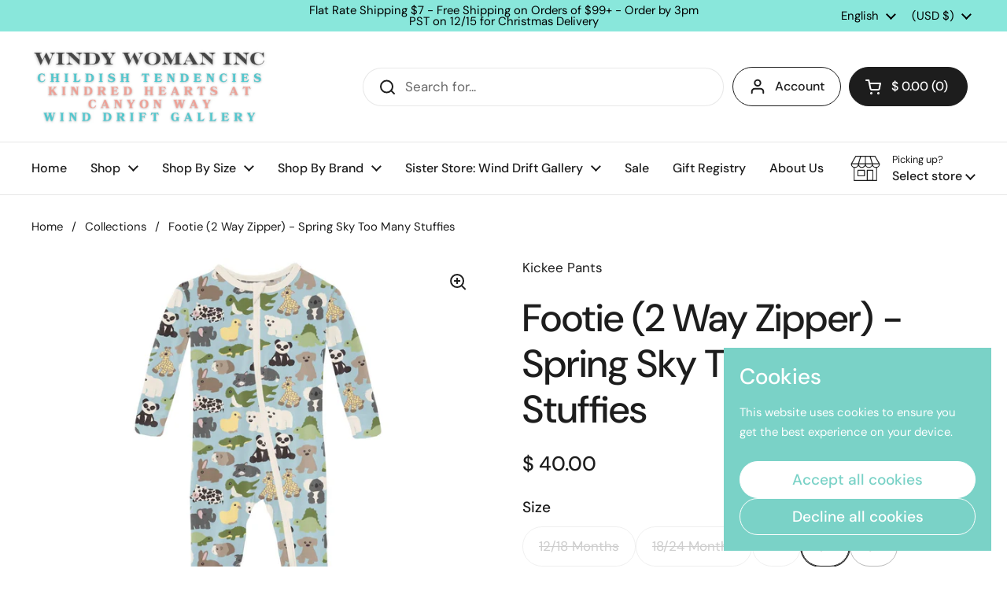

--- FILE ---
content_type: text/html; charset=utf-8
request_url: https://childishtendencies.com/products/kickee-pants-footie-spring-sky-too-many-stuffies
body_size: 35596
content:















<!doctype html>
<html class="no-js" lang="en" dir="ltr">
<head>

	<meta charset="utf-8">
  <meta http-equiv="X-UA-Compatible" content="IE=edge,chrome=1">
  <meta name="viewport" content="width=device-width, initial-scale=1.0, height=device-height, minimum-scale=1.0"><title>Footie (2 Way Zipper) - Spring Sky Too Many Stuffies &ndash; Windy Woman Inc Family of Stores</title><meta name="description" content="Our signature Footie now comes with a 2 way zipper for easy on and off. Just perfect for those middle of the night changes! Our sweet fitted Footies features flip ‘paws&#39; to cover chilly hands and prevent scratching. The inside of the foot is lined with super soft fleece and the bottom has no-slip grips! You will love t">

<meta property="og:site_name" content="Windy Woman Inc Family of Stores">
<meta property="og:url" content="https://childishtendencies.com/products/kickee-pants-footie-spring-sky-too-many-stuffies">
<meta property="og:title" content="Footie (2 Way Zipper) - Spring Sky Too Many Stuffies">
<meta property="og:type" content="product">
<meta property="og:description" content="Our signature Footie now comes with a 2 way zipper for easy on and off. Just perfect for those middle of the night changes! Our sweet fitted Footies features flip ‘paws&#39; to cover chilly hands and prevent scratching. The inside of the foot is lined with super soft fleece and the bottom has no-slip grips! You will love t"><meta property="og:image" content="http://childishtendencies.com/cdn/shop/files/qZOxfWvs.jpg?v=1696439350">
  <meta property="og:image:secure_url" content="https://childishtendencies.com/cdn/shop/files/qZOxfWvs.jpg?v=1696439350">
  <meta property="og:image:width" content="1600">
  <meta property="og:image:height" content="1600"><meta property="og:price:amount" content="38.00">
  <meta property="og:price:currency" content="USD"><meta name="twitter:card" content="summary_large_image">
<meta name="twitter:title" content="Footie (2 Way Zipper) - Spring Sky Too Many Stuffies">
<meta name="twitter:description" content="Our signature Footie now comes with a 2 way zipper for easy on and off. Just perfect for those middle of the night changes! Our sweet fitted Footies features flip ‘paws&#39; to cover chilly hands and prevent scratching. The inside of the foot is lined with super soft fleece and the bottom has no-slip grips! You will love t"><script type="application/ld+json">
  [
    {
      "@context": "https://schema.org",
      "@type": "WebSite",
      "name": "Windy Woman Inc Family of Stores",
      "url": "https:\/\/childishtendencies.com"
    },
    {
      "@context": "https://schema.org",
      "@type": "Organization",
      "name": "Windy Woman Inc Family of Stores",
      "url": "https:\/\/childishtendencies.com"
    }
  ]
</script>

<script type="application/ld+json">
{
  "@context": "http://schema.org",
  "@type": "BreadcrumbList",
  "itemListElement": [
    {
      "@type": "ListItem",
      "position": 1,
      "name": "Home",
      "item": "https://childishtendencies.com"
    },{
        "@type": "ListItem",
        "position": 2,
        "name": "Footie (2 Way Zipper) - Spring Sky Too Many Stuffies",
        "item": "https://childishtendencies.com/products/kickee-pants-footie-spring-sky-too-many-stuffies"
      }]
}
</script><script type="application/ld+json">{"@context":"http:\/\/schema.org\/","@id":"\/products\/kickee-pants-footie-spring-sky-too-many-stuffies#product","@type":"ProductGroup","brand":{"@type":"Brand","name":"Kickee Pants"},"category":"Pajamas","description":"Our signature Footie now comes with a 2 way zipper for easy on and off. Just perfect for those middle of the night changes! Our sweet fitted Footies features flip ‘paws' to cover chilly hands and prevent scratching. The inside of the foot is lined with super soft fleece and the bottom has no-slip grips! You will love to cuddle with your baby in our super soft Viscose from Bamboo fabric, and baby will stay warm and dry!Features:\n\n95% Viscose from bamboo, 5% Spandex\nSnug fit\nNever treated with flame retardant chemicals\nZipper front closure\nLightweight, breathable and hypoallergenic\nMachine washable\nTag-free for extra comfort\nRated UPF 50+ for sun protection\n","hasVariant":[{"@id":"\/products\/kickee-pants-footie-spring-sky-too-many-stuffies?variant=47084913492128#variant","@type":"Product","gtin":"197241030795","image":"https:\/\/childishtendencies.com\/cdn\/shop\/files\/qZOxfWvs.jpg?v=1696439350\u0026width=1920","name":"Footie (2 Way Zipper) - Spring Sky Too Many Stuffies - 12\/18 Months","offers":{"@id":"\/products\/kickee-pants-footie-spring-sky-too-many-stuffies?variant=47084913492128#offer","@type":"Offer","availability":"http:\/\/schema.org\/OutOfStock","price":"38.00","priceCurrency":"USD","url":"https:\/\/childishtendencies.com\/products\/kickee-pants-footie-spring-sky-too-many-stuffies?variant=47084913492128"},"sku":"FZ112-1-LI-F23D31-STMS-12"},{"@id":"\/products\/kickee-pants-footie-spring-sky-too-many-stuffies?variant=47084913524896#variant","@type":"Product","gtin":"197241030788","image":"https:\/\/childishtendencies.com\/cdn\/shop\/files\/qZOxfWvs.jpg?v=1696439350\u0026width=1920","name":"Footie (2 Way Zipper) - Spring Sky Too Many Stuffies - 18\/24 Months","offers":{"@id":"\/products\/kickee-pants-footie-spring-sky-too-many-stuffies?variant=47084913524896#offer","@type":"Offer","availability":"http:\/\/schema.org\/OutOfStock","price":"38.00","priceCurrency":"USD","url":"https:\/\/childishtendencies.com\/products\/kickee-pants-footie-spring-sky-too-many-stuffies?variant=47084913524896"},"sku":"FZ112-1-LI-F23D31-STMS-1"},{"@id":"\/products\/kickee-pants-footie-spring-sky-too-many-stuffies?variant=47084913557664#variant","@type":"Product","gtin":"197241029942","image":"https:\/\/childishtendencies.com\/cdn\/shop\/files\/qZOxfWvs.jpg?v=1696439350\u0026width=1920","name":"Footie (2 Way Zipper) - Spring Sky Too Many Stuffies - 2T","offers":{"@id":"\/products\/kickee-pants-footie-spring-sky-too-many-stuffies?variant=47084913557664#offer","@type":"Offer","availability":"http:\/\/schema.org\/OutOfStock","price":"40.00","priceCurrency":"USD","url":"https:\/\/childishtendencies.com\/products\/kickee-pants-footie-spring-sky-too-many-stuffies?variant=47084913557664"},"sku":"FZ112-1-K-F23D31-STMS-2"},{"@id":"\/products\/kickee-pants-footie-spring-sky-too-many-stuffies?variant=47084913590432#variant","@type":"Product","gtin":"197241029959","image":"https:\/\/childishtendencies.com\/cdn\/shop\/files\/qZOxfWvs.jpg?v=1696439350\u0026width=1920","name":"Footie (2 Way Zipper) - Spring Sky Too Many Stuffies - 3T","offers":{"@id":"\/products\/kickee-pants-footie-spring-sky-too-many-stuffies?variant=47084913590432#offer","@type":"Offer","availability":"http:\/\/schema.org\/InStock","price":"40.00","priceCurrency":"USD","url":"https:\/\/childishtendencies.com\/products\/kickee-pants-footie-spring-sky-too-many-stuffies?variant=47084913590432"},"sku":"FZ112-1-K-F23D31-STMS-3"},{"@id":"\/products\/kickee-pants-footie-spring-sky-too-many-stuffies?variant=47084913655968#variant","@type":"Product","gtin":"197241029973","image":"https:\/\/childishtendencies.com\/cdn\/shop\/files\/qZOxfWvs.jpg?v=1696439350\u0026width=1920","name":"Footie (2 Way Zipper) - Spring Sky Too Many Stuffies - 5Y","offers":{"@id":"\/products\/kickee-pants-footie-spring-sky-too-many-stuffies?variant=47084913655968#offer","@type":"Offer","availability":"http:\/\/schema.org\/InStock","price":"40.00","priceCurrency":"USD","url":"https:\/\/childishtendencies.com\/products\/kickee-pants-footie-spring-sky-too-many-stuffies?variant=47084913655968"},"sku":"FZ112-1-K-F23D31-STMS-5"}],"name":"Footie (2 Way Zipper) - Spring Sky Too Many Stuffies","productGroupID":"11149898743968","url":"https:\/\/childishtendencies.com\/products\/kickee-pants-footie-spring-sky-too-many-stuffies"}</script><link rel="canonical" href="https://childishtendencies.com/products/kickee-pants-footie-spring-sky-too-many-stuffies">

  <link rel="preconnect" href="https://cdn.shopify.com"><link rel="preconnect" href="https://fonts.shopifycdn.com" crossorigin><link href="//childishtendencies.com/cdn/shop/t/72/assets/theme.css?v=69646378577744532091765132180" as="style" rel="preload"><link href="//childishtendencies.com/cdn/shop/t/72/assets/section-header.css?v=51535540884003263151765132175" as="style" rel="preload"><link href="//childishtendencies.com/cdn/shop/t/72/assets/section-main-product.css?v=49840437609464465631765132177" as="style" rel="preload">
	<link rel="preload" as="image" href="//childishtendencies.com/cdn/shop/files/qZOxfWvs.jpg?v=1696439350&width=480" imagesrcset="//childishtendencies.com/cdn/shop/files/qZOxfWvs.jpg?v=1696439350&width=240 240w,//childishtendencies.com/cdn/shop/files/qZOxfWvs.jpg?v=1696439350&width=360 360w,//childishtendencies.com/cdn/shop/files/qZOxfWvs.jpg?v=1696439350&width=420 420w,//childishtendencies.com/cdn/shop/files/qZOxfWvs.jpg?v=1696439350&width=480 480w,//childishtendencies.com/cdn/shop/files/qZOxfWvs.jpg?v=1696439350&width=640 640w,//childishtendencies.com/cdn/shop/files/qZOxfWvs.jpg?v=1696439350&width=840 840w,//childishtendencies.com/cdn/shop/files/qZOxfWvs.jpg?v=1696439350&width=1080 1080w,//childishtendencies.com/cdn/shop/files/qZOxfWvs.jpg?v=1696439350&width=1280 1280w,//childishtendencies.com/cdn/shop/files/qZOxfWvs.jpg?v=1696439350&width=1540 1540w" imagesizes="(max-width: 767px) calc(100vw - 20px), (max-width: 1360px) 50vw, calc(1360px / 2)">


<link rel="preload" href="//childishtendencies.com/cdn/fonts/dm_sans/dmsans_n5.8a0f1984c77eb7186ceb87c4da2173ff65eb012e.woff2" as="font" type="font/woff2" crossorigin>
<link rel="preload" href="//childishtendencies.com/cdn/fonts/dm_sans/dmsans_n4.ec80bd4dd7e1a334c969c265873491ae56018d72.woff2" as="font" type="font/woff2" crossorigin>
<style type="text/css">
@font-face {
  font-family: "DM Sans";
  font-weight: 500;
  font-style: normal;
  font-display: swap;
  src: url("//childishtendencies.com/cdn/fonts/dm_sans/dmsans_n5.8a0f1984c77eb7186ceb87c4da2173ff65eb012e.woff2") format("woff2"),
       url("//childishtendencies.com/cdn/fonts/dm_sans/dmsans_n5.9ad2e755a89e15b3d6c53259daad5fc9609888e6.woff") format("woff");
}
@font-face {
  font-family: "DM Sans";
  font-weight: 400;
  font-style: normal;
  font-display: swap;
  src: url("//childishtendencies.com/cdn/fonts/dm_sans/dmsans_n4.ec80bd4dd7e1a334c969c265873491ae56018d72.woff2") format("woff2"),
       url("//childishtendencies.com/cdn/fonts/dm_sans/dmsans_n4.87bdd914d8a61247b911147ae68e754d695c58a6.woff") format("woff");
}
@font-face {
  font-family: "DM Sans";
  font-weight: 500;
  font-style: normal;
  font-display: swap;
  src: url("//childishtendencies.com/cdn/fonts/dm_sans/dmsans_n5.8a0f1984c77eb7186ceb87c4da2173ff65eb012e.woff2") format("woff2"),
       url("//childishtendencies.com/cdn/fonts/dm_sans/dmsans_n5.9ad2e755a89e15b3d6c53259daad5fc9609888e6.woff") format("woff");
}
@font-face {
  font-family: "DM Sans";
  font-weight: 400;
  font-style: italic;
  font-display: swap;
  src: url("//childishtendencies.com/cdn/fonts/dm_sans/dmsans_i4.b8fe05e69ee95d5a53155c346957d8cbf5081c1a.woff2") format("woff2"),
       url("//childishtendencies.com/cdn/fonts/dm_sans/dmsans_i4.403fe28ee2ea63e142575c0aa47684d65f8c23a0.woff") format("woff");
}




</style>
<style type="text/css">

  :root {

    /* Direction */
    --direction:ltr;

    /* Font variables */

    --font-stack-headings: "DM Sans", sans-serif;
    --font-weight-headings: 500;
    --font-style-headings: normal;

    --font-stack-body: "DM Sans", sans-serif;
    --font-weight-body: 400;--font-weight-body-bold: 500;--font-style-body: normal;--font-weight-buttons: var(--font-weight-body-bold);--font-weight-menu: var(--font-weight-body-bold);--base-headings-size: 70;
    --base-headings-line: 1.2;
    --base-headings-spacing: 0.0em;
    --base-body-size: 17;
    --base-body-line: 1.5;
    --base-body-spacing: 0.0em;

    --base-menu-size: 16;

    /* Color variables */

    --color-background-header: #ffffff;
    --color-secondary-background-header: rgba(29, 29, 29, 0.08);
    --color-opacity-background-header: rgba(255, 255, 255, 0);
    --color-text-header: #1d1d1d;
    --color-foreground-header: #ffffff;
    --color-accent-header: #000000;
    --color-foreground-accent-header: #ffffff;
    --color-borders-header: rgba(29, 29, 29, 0.1);

    --color-background-main: #ffffff;
    --color-secondary-background-main: rgba(29, 29, 29, 0.08);
    --color-third-background-main: rgba(29, 29, 29, 0.04);
    --color-fourth-background-main: rgba(29, 29, 29, 0.02);
    --color-opacity-background-main: rgba(255, 255, 255, 0);
    --color-text-main: #1d1d1d;
    --color-foreground-main: #ffffff;
    --color-secondary-text-main: rgba(29, 29, 29, 0.62);
    --color-accent-main: #000000;
    --color-foreground-accent-main: #ffffff;
    --color-borders-main: rgba(29, 29, 29, 0.15);

    --color-background-cards: #ffffff;
    --color-gradient-cards: ;
    --color-text-cards: #1d1d1d;
    --color-foreground-cards: #ffffff;
    --color-secondary-text-cards: rgba(29, 29, 29, 0.6);
    --color-accent-cards: #000000;
    --color-foreground-accent-cards: #ffffff;
    --color-borders-cards: #e1e1e1;

    --color-background-footer: #ffffff;
    --color-text-footer: #000000;
    --color-accent-footer: #298556;
    --color-borders-footer: rgba(0, 0, 0, 0.15);

    --color-borders-forms-primary: rgba(29, 29, 29, 0.3);
    --color-borders-forms-secondary: rgba(29, 29, 29, 0.6);

    /* Borders */

    --border-width-cards: 1px;
    --border-radius-cards: 10px;
    --border-width-buttons: 1px;
    --border-radius-buttons: 30px;
    --border-width-forms: 1px;
    --border-radius-forms: 5px;

    /* Shadows */
    --shadow-x-cards: 0px;
    --shadow-y-cards: 0px;
    --shadow-blur-cards: 0px;
    --color-shadow-cards: rgba(0,0,0,0);
    --shadow-x-buttons: 0px;
    --shadow-y-buttons: 0px;
    --shadow-blur-buttons: 0px;
    --color-shadow-buttons: rgba(0,0,0,0);

    /* Layout */

    --grid-gap-original-base: 26px;
    --theme-max-width: 1360px;
    --container-vertical-space-base: 100px;
    --image-fit-padding: 10%;

  }
  
    @media screen and (max-width: 767px) {
      :root {
        --border-radius-cards: clamp(8px, 5px, 10px);
      }
    }
  

  .facets__summary, #main select, .sidebar select, .modal-content select {
    background-image: url('data:image/svg+xml;utf8,<svg width="13" height="8" fill="none" xmlns="http://www.w3.org/2000/svg"><path d="M1.414.086 7.9 6.57 6.485 7.985 0 1.5 1.414.086Z" fill="%231d1d1d"/><path d="M12.985 1.515 6.5 8 5.085 6.586 11.571.101l1.414 1.414Z" fill="%231d1d1d"/></svg>');
  }

  .card .star-rating__stars {
    background-image: url('data:image/svg+xml;utf8,<svg width="20" height="13" viewBox="0 0 14 13" fill="none" xmlns="http://www.w3.org/2000/svg"><path d="m7 0 1.572 4.837h5.085l-4.114 2.99 1.572 4.836L7 9.673l-4.114 2.99 1.571-4.837-4.114-2.99h5.085L7 0Z" stroke="%231d1d1d" stroke-width="1"/></svg>');
  }
  .card .star-rating__stars-active {
    background-image: url('data:image/svg+xml;utf8,<svg width="20" height="13" viewBox="0 0 14 13" fill="none" xmlns="http://www.w3.org/2000/svg"><path d="m7 0 1.572 4.837h5.085l-4.114 2.99 1.572 4.836L7 9.673l-4.114 2.99 1.571-4.837-4.114-2.99h5.085L7 0Z" fill="%231d1d1d" stroke-width="0"/></svg>');
  }

  .star-rating__stars {
    background-image: url('data:image/svg+xml;utf8,<svg width="20" height="13" viewBox="0 0 14 13" fill="none" xmlns="http://www.w3.org/2000/svg"><path d="m7 0 1.572 4.837h5.085l-4.114 2.99 1.572 4.836L7 9.673l-4.114 2.99 1.571-4.837-4.114-2.99h5.085L7 0Z" stroke="%231d1d1d" stroke-width="1"/></svg>');
  }
  .star-rating__stars-active {
    background-image: url('data:image/svg+xml;utf8,<svg width="20" height="13" viewBox="0 0 14 13" fill="none" xmlns="http://www.w3.org/2000/svg"><path d="m7 0 1.572 4.837h5.085l-4.114 2.99 1.572 4.836L7 9.673l-4.114 2.99 1.571-4.837-4.114-2.99h5.085L7 0Z" fill="%231d1d1d" stroke-width="0"/></svg>');
  }

  .product-item {}</style>

<style id="root-height">
  :root {
    --window-height: 100vh;
  }
</style>
<script type="text/javascript">
  window.KrownAssetLoader = {
    loadedScripts: new Set(),
    loadScript: function(url) {
      if (this.loadedScripts.has(url)) return;
      this.loadedScripts.add(url);
      const script = document.createElement('script');
      script.src = url;
      script.defer = true;
      document.head.appendChild(script);
    }
  };
</script><link href="//childishtendencies.com/cdn/shop/t/72/assets/theme.css?v=69646378577744532091765132180" rel="stylesheet" type="text/css" media="all" />

	
  <script>window.performance && window.performance.mark && window.performance.mark('shopify.content_for_header.start');</script><meta name="google-site-verification" content="_I3orFwxGzBb0xSWaYe3gTFF5mviMDDvpTe2EhDWtSg">
<meta name="facebook-domain-verification" content="qmygj38pwva9by8uv8ru9bfkhsqdkg">
<meta name="facebook-domain-verification" content="j6o5zezodufyz63zf0z0fseb6b8gro">
<meta id="shopify-digital-wallet" name="shopify-digital-wallet" content="/10202423/digital_wallets/dialog">
<meta name="shopify-checkout-api-token" content="5876d8891b0a4ab656b48f0ccd2ddd07">
<meta id="in-context-paypal-metadata" data-shop-id="10202423" data-venmo-supported="false" data-environment="production" data-locale="en_US" data-paypal-v4="true" data-currency="USD">
<link rel="alternate" hreflang="x-default" href="https://childishtendencies.com/products/kickee-pants-footie-spring-sky-too-many-stuffies">
<link rel="alternate" hreflang="en" href="https://childishtendencies.com/products/kickee-pants-footie-spring-sky-too-many-stuffies">
<link rel="alternate" hreflang="es" href="https://childishtendencies.com/es/products/kickee-pants-footie-spring-sky-too-many-stuffies">
<link rel="alternate" type="application/json+oembed" href="https://childishtendencies.com/products/kickee-pants-footie-spring-sky-too-many-stuffies.oembed">
<script async="async" src="/checkouts/internal/preloads.js?locale=en-US"></script>
<link rel="preconnect" href="https://shop.app" crossorigin="anonymous">
<script async="async" src="https://shop.app/checkouts/internal/preloads.js?locale=en-US&shop_id=10202423" crossorigin="anonymous"></script>
<script id="apple-pay-shop-capabilities" type="application/json">{"shopId":10202423,"countryCode":"US","currencyCode":"USD","merchantCapabilities":["supports3DS"],"merchantId":"gid:\/\/shopify\/Shop\/10202423","merchantName":"Windy Woman Inc Family of Stores","requiredBillingContactFields":["postalAddress","email","phone"],"requiredShippingContactFields":["postalAddress","email","phone"],"shippingType":"shipping","supportedNetworks":["visa","masterCard","amex","discover","elo","jcb"],"total":{"type":"pending","label":"Windy Woman Inc Family of Stores","amount":"1.00"},"shopifyPaymentsEnabled":true,"supportsSubscriptions":true}</script>
<script id="shopify-features" type="application/json">{"accessToken":"5876d8891b0a4ab656b48f0ccd2ddd07","betas":["rich-media-storefront-analytics"],"domain":"childishtendencies.com","predictiveSearch":true,"shopId":10202423,"locale":"en"}</script>
<script>var Shopify = Shopify || {};
Shopify.shop = "childish-tendencies.myshopify.com";
Shopify.locale = "en";
Shopify.currency = {"active":"USD","rate":"1.0"};
Shopify.country = "US";
Shopify.theme = {"name":"Updated copy of Updated copy of Updated copy of...","id":146559140000,"schema_name":"Local","schema_version":"3.1.1","theme_store_id":1651,"role":"main"};
Shopify.theme.handle = "null";
Shopify.theme.style = {"id":null,"handle":null};
Shopify.cdnHost = "childishtendencies.com/cdn";
Shopify.routes = Shopify.routes || {};
Shopify.routes.root = "/";</script>
<script type="module">!function(o){(o.Shopify=o.Shopify||{}).modules=!0}(window);</script>
<script>!function(o){function n(){var o=[];function n(){o.push(Array.prototype.slice.apply(arguments))}return n.q=o,n}var t=o.Shopify=o.Shopify||{};t.loadFeatures=n(),t.autoloadFeatures=n()}(window);</script>
<script>
  window.ShopifyPay = window.ShopifyPay || {};
  window.ShopifyPay.apiHost = "shop.app\/pay";
  window.ShopifyPay.redirectState = null;
</script>
<script id="shop-js-analytics" type="application/json">{"pageType":"product"}</script>
<script defer="defer" async type="module" src="//childishtendencies.com/cdn/shopifycloud/shop-js/modules/v2/client.init-shop-cart-sync_BT-GjEfc.en.esm.js"></script>
<script defer="defer" async type="module" src="//childishtendencies.com/cdn/shopifycloud/shop-js/modules/v2/chunk.common_D58fp_Oc.esm.js"></script>
<script defer="defer" async type="module" src="//childishtendencies.com/cdn/shopifycloud/shop-js/modules/v2/chunk.modal_xMitdFEc.esm.js"></script>
<script type="module">
  await import("//childishtendencies.com/cdn/shopifycloud/shop-js/modules/v2/client.init-shop-cart-sync_BT-GjEfc.en.esm.js");
await import("//childishtendencies.com/cdn/shopifycloud/shop-js/modules/v2/chunk.common_D58fp_Oc.esm.js");
await import("//childishtendencies.com/cdn/shopifycloud/shop-js/modules/v2/chunk.modal_xMitdFEc.esm.js");

  window.Shopify.SignInWithShop?.initShopCartSync?.({"fedCMEnabled":true,"windoidEnabled":true});

</script>
<script defer="defer" async type="module" src="//childishtendencies.com/cdn/shopifycloud/shop-js/modules/v2/client.payment-terms_Ci9AEqFq.en.esm.js"></script>
<script defer="defer" async type="module" src="//childishtendencies.com/cdn/shopifycloud/shop-js/modules/v2/chunk.common_D58fp_Oc.esm.js"></script>
<script defer="defer" async type="module" src="//childishtendencies.com/cdn/shopifycloud/shop-js/modules/v2/chunk.modal_xMitdFEc.esm.js"></script>
<script type="module">
  await import("//childishtendencies.com/cdn/shopifycloud/shop-js/modules/v2/client.payment-terms_Ci9AEqFq.en.esm.js");
await import("//childishtendencies.com/cdn/shopifycloud/shop-js/modules/v2/chunk.common_D58fp_Oc.esm.js");
await import("//childishtendencies.com/cdn/shopifycloud/shop-js/modules/v2/chunk.modal_xMitdFEc.esm.js");

  
</script>
<script>
  window.Shopify = window.Shopify || {};
  if (!window.Shopify.featureAssets) window.Shopify.featureAssets = {};
  window.Shopify.featureAssets['shop-js'] = {"shop-cart-sync":["modules/v2/client.shop-cart-sync_DZOKe7Ll.en.esm.js","modules/v2/chunk.common_D58fp_Oc.esm.js","modules/v2/chunk.modal_xMitdFEc.esm.js"],"init-fed-cm":["modules/v2/client.init-fed-cm_B6oLuCjv.en.esm.js","modules/v2/chunk.common_D58fp_Oc.esm.js","modules/v2/chunk.modal_xMitdFEc.esm.js"],"shop-cash-offers":["modules/v2/client.shop-cash-offers_D2sdYoxE.en.esm.js","modules/v2/chunk.common_D58fp_Oc.esm.js","modules/v2/chunk.modal_xMitdFEc.esm.js"],"shop-login-button":["modules/v2/client.shop-login-button_QeVjl5Y3.en.esm.js","modules/v2/chunk.common_D58fp_Oc.esm.js","modules/v2/chunk.modal_xMitdFEc.esm.js"],"pay-button":["modules/v2/client.pay-button_DXTOsIq6.en.esm.js","modules/v2/chunk.common_D58fp_Oc.esm.js","modules/v2/chunk.modal_xMitdFEc.esm.js"],"shop-button":["modules/v2/client.shop-button_DQZHx9pm.en.esm.js","modules/v2/chunk.common_D58fp_Oc.esm.js","modules/v2/chunk.modal_xMitdFEc.esm.js"],"avatar":["modules/v2/client.avatar_BTnouDA3.en.esm.js"],"init-windoid":["modules/v2/client.init-windoid_CR1B-cfM.en.esm.js","modules/v2/chunk.common_D58fp_Oc.esm.js","modules/v2/chunk.modal_xMitdFEc.esm.js"],"init-shop-for-new-customer-accounts":["modules/v2/client.init-shop-for-new-customer-accounts_C_vY_xzh.en.esm.js","modules/v2/client.shop-login-button_QeVjl5Y3.en.esm.js","modules/v2/chunk.common_D58fp_Oc.esm.js","modules/v2/chunk.modal_xMitdFEc.esm.js"],"init-shop-email-lookup-coordinator":["modules/v2/client.init-shop-email-lookup-coordinator_BI7n9ZSv.en.esm.js","modules/v2/chunk.common_D58fp_Oc.esm.js","modules/v2/chunk.modal_xMitdFEc.esm.js"],"init-shop-cart-sync":["modules/v2/client.init-shop-cart-sync_BT-GjEfc.en.esm.js","modules/v2/chunk.common_D58fp_Oc.esm.js","modules/v2/chunk.modal_xMitdFEc.esm.js"],"shop-toast-manager":["modules/v2/client.shop-toast-manager_DiYdP3xc.en.esm.js","modules/v2/chunk.common_D58fp_Oc.esm.js","modules/v2/chunk.modal_xMitdFEc.esm.js"],"init-customer-accounts":["modules/v2/client.init-customer-accounts_D9ZNqS-Q.en.esm.js","modules/v2/client.shop-login-button_QeVjl5Y3.en.esm.js","modules/v2/chunk.common_D58fp_Oc.esm.js","modules/v2/chunk.modal_xMitdFEc.esm.js"],"init-customer-accounts-sign-up":["modules/v2/client.init-customer-accounts-sign-up_iGw4briv.en.esm.js","modules/v2/client.shop-login-button_QeVjl5Y3.en.esm.js","modules/v2/chunk.common_D58fp_Oc.esm.js","modules/v2/chunk.modal_xMitdFEc.esm.js"],"shop-follow-button":["modules/v2/client.shop-follow-button_CqMgW2wH.en.esm.js","modules/v2/chunk.common_D58fp_Oc.esm.js","modules/v2/chunk.modal_xMitdFEc.esm.js"],"checkout-modal":["modules/v2/client.checkout-modal_xHeaAweL.en.esm.js","modules/v2/chunk.common_D58fp_Oc.esm.js","modules/v2/chunk.modal_xMitdFEc.esm.js"],"shop-login":["modules/v2/client.shop-login_D91U-Q7h.en.esm.js","modules/v2/chunk.common_D58fp_Oc.esm.js","modules/v2/chunk.modal_xMitdFEc.esm.js"],"lead-capture":["modules/v2/client.lead-capture_BJmE1dJe.en.esm.js","modules/v2/chunk.common_D58fp_Oc.esm.js","modules/v2/chunk.modal_xMitdFEc.esm.js"],"payment-terms":["modules/v2/client.payment-terms_Ci9AEqFq.en.esm.js","modules/v2/chunk.common_D58fp_Oc.esm.js","modules/v2/chunk.modal_xMitdFEc.esm.js"]};
</script>
<script>(function() {
  var isLoaded = false;
  function asyncLoad() {
    if (isLoaded) return;
    isLoaded = true;
    var urls = ["https:\/\/www.myregistry.com\/ScriptPlatform\/Shopify\/AddToMrButton.js?siteKey=H_jsqFkNpr_HZKHDNqm6fA2\u0026lang=en\u0026version=747857285\u0026shop=childish-tendencies.myshopify.com","https:\/\/shopify-widget.route.com\/shopify.widget.js?shop=childish-tendencies.myshopify.com","https:\/\/na.shgcdn3.com\/pixel-collector.js?shop=childish-tendencies.myshopify.com"];
    for (var i = 0; i < urls.length; i++) {
      var s = document.createElement('script');
      s.type = 'text/javascript';
      s.async = true;
      s.src = urls[i];
      var x = document.getElementsByTagName('script')[0];
      x.parentNode.insertBefore(s, x);
    }
  };
  if(window.attachEvent) {
    window.attachEvent('onload', asyncLoad);
  } else {
    window.addEventListener('load', asyncLoad, false);
  }
})();</script>
<script id="__st">var __st={"a":10202423,"offset":-28800,"reqid":"9928d03d-e7f4-432e-8f3c-b46152788cb7-1769373573","pageurl":"childishtendencies.com\/products\/kickee-pants-footie-spring-sky-too-many-stuffies","u":"cbcef7666b04","p":"product","rtyp":"product","rid":11149898743968};</script>
<script>window.ShopifyPaypalV4VisibilityTracking = true;</script>
<script id="captcha-bootstrap">!function(){'use strict';const t='contact',e='account',n='new_comment',o=[[t,t],['blogs',n],['comments',n],[t,'customer']],c=[[e,'customer_login'],[e,'guest_login'],[e,'recover_customer_password'],[e,'create_customer']],r=t=>t.map((([t,e])=>`form[action*='/${t}']:not([data-nocaptcha='true']) input[name='form_type'][value='${e}']`)).join(','),a=t=>()=>t?[...document.querySelectorAll(t)].map((t=>t.form)):[];function s(){const t=[...o],e=r(t);return a(e)}const i='password',u='form_key',d=['recaptcha-v3-token','g-recaptcha-response','h-captcha-response',i],f=()=>{try{return window.sessionStorage}catch{return}},m='__shopify_v',_=t=>t.elements[u];function p(t,e,n=!1){try{const o=window.sessionStorage,c=JSON.parse(o.getItem(e)),{data:r}=function(t){const{data:e,action:n}=t;return t[m]||n?{data:e,action:n}:{data:t,action:n}}(c);for(const[e,n]of Object.entries(r))t.elements[e]&&(t.elements[e].value=n);n&&o.removeItem(e)}catch(o){console.error('form repopulation failed',{error:o})}}const l='form_type',E='cptcha';function T(t){t.dataset[E]=!0}const w=window,h=w.document,L='Shopify',v='ce_forms',y='captcha';let A=!1;((t,e)=>{const n=(g='f06e6c50-85a8-45c8-87d0-21a2b65856fe',I='https://cdn.shopify.com/shopifycloud/storefront-forms-hcaptcha/ce_storefront_forms_captcha_hcaptcha.v1.5.2.iife.js',D={infoText:'Protected by hCaptcha',privacyText:'Privacy',termsText:'Terms'},(t,e,n)=>{const o=w[L][v],c=o.bindForm;if(c)return c(t,g,e,D).then(n);var r;o.q.push([[t,g,e,D],n]),r=I,A||(h.body.append(Object.assign(h.createElement('script'),{id:'captcha-provider',async:!0,src:r})),A=!0)});var g,I,D;w[L]=w[L]||{},w[L][v]=w[L][v]||{},w[L][v].q=[],w[L][y]=w[L][y]||{},w[L][y].protect=function(t,e){n(t,void 0,e),T(t)},Object.freeze(w[L][y]),function(t,e,n,w,h,L){const[v,y,A,g]=function(t,e,n){const i=e?o:[],u=t?c:[],d=[...i,...u],f=r(d),m=r(i),_=r(d.filter((([t,e])=>n.includes(e))));return[a(f),a(m),a(_),s()]}(w,h,L),I=t=>{const e=t.target;return e instanceof HTMLFormElement?e:e&&e.form},D=t=>v().includes(t);t.addEventListener('submit',(t=>{const e=I(t);if(!e)return;const n=D(e)&&!e.dataset.hcaptchaBound&&!e.dataset.recaptchaBound,o=_(e),c=g().includes(e)&&(!o||!o.value);(n||c)&&t.preventDefault(),c&&!n&&(function(t){try{if(!f())return;!function(t){const e=f();if(!e)return;const n=_(t);if(!n)return;const o=n.value;o&&e.removeItem(o)}(t);const e=Array.from(Array(32),(()=>Math.random().toString(36)[2])).join('');!function(t,e){_(t)||t.append(Object.assign(document.createElement('input'),{type:'hidden',name:u})),t.elements[u].value=e}(t,e),function(t,e){const n=f();if(!n)return;const o=[...t.querySelectorAll(`input[type='${i}']`)].map((({name:t})=>t)),c=[...d,...o],r={};for(const[a,s]of new FormData(t).entries())c.includes(a)||(r[a]=s);n.setItem(e,JSON.stringify({[m]:1,action:t.action,data:r}))}(t,e)}catch(e){console.error('failed to persist form',e)}}(e),e.submit())}));const S=(t,e)=>{t&&!t.dataset[E]&&(n(t,e.some((e=>e===t))),T(t))};for(const o of['focusin','change'])t.addEventListener(o,(t=>{const e=I(t);D(e)&&S(e,y())}));const B=e.get('form_key'),M=e.get(l),P=B&&M;t.addEventListener('DOMContentLoaded',(()=>{const t=y();if(P)for(const e of t)e.elements[l].value===M&&p(e,B);[...new Set([...A(),...v().filter((t=>'true'===t.dataset.shopifyCaptcha))])].forEach((e=>S(e,t)))}))}(h,new URLSearchParams(w.location.search),n,t,e,['guest_login'])})(!0,!0)}();</script>
<script integrity="sha256-4kQ18oKyAcykRKYeNunJcIwy7WH5gtpwJnB7kiuLZ1E=" data-source-attribution="shopify.loadfeatures" defer="defer" src="//childishtendencies.com/cdn/shopifycloud/storefront/assets/storefront/load_feature-a0a9edcb.js" crossorigin="anonymous"></script>
<script crossorigin="anonymous" defer="defer" src="//childishtendencies.com/cdn/shopifycloud/storefront/assets/shopify_pay/storefront-65b4c6d7.js?v=20250812"></script>
<script data-source-attribution="shopify.dynamic_checkout.dynamic.init">var Shopify=Shopify||{};Shopify.PaymentButton=Shopify.PaymentButton||{isStorefrontPortableWallets:!0,init:function(){window.Shopify.PaymentButton.init=function(){};var t=document.createElement("script");t.src="https://childishtendencies.com/cdn/shopifycloud/portable-wallets/latest/portable-wallets.en.js",t.type="module",document.head.appendChild(t)}};
</script>
<script data-source-attribution="shopify.dynamic_checkout.buyer_consent">
  function portableWalletsHideBuyerConsent(e){var t=document.getElementById("shopify-buyer-consent"),n=document.getElementById("shopify-subscription-policy-button");t&&n&&(t.classList.add("hidden"),t.setAttribute("aria-hidden","true"),n.removeEventListener("click",e))}function portableWalletsShowBuyerConsent(e){var t=document.getElementById("shopify-buyer-consent"),n=document.getElementById("shopify-subscription-policy-button");t&&n&&(t.classList.remove("hidden"),t.removeAttribute("aria-hidden"),n.addEventListener("click",e))}window.Shopify?.PaymentButton&&(window.Shopify.PaymentButton.hideBuyerConsent=portableWalletsHideBuyerConsent,window.Shopify.PaymentButton.showBuyerConsent=portableWalletsShowBuyerConsent);
</script>
<script>
  function portableWalletsCleanup(e){e&&e.src&&console.error("Failed to load portable wallets script "+e.src);var t=document.querySelectorAll("shopify-accelerated-checkout .shopify-payment-button__skeleton, shopify-accelerated-checkout-cart .wallet-cart-button__skeleton"),e=document.getElementById("shopify-buyer-consent");for(let e=0;e<t.length;e++)t[e].remove();e&&e.remove()}function portableWalletsNotLoadedAsModule(e){e instanceof ErrorEvent&&"string"==typeof e.message&&e.message.includes("import.meta")&&"string"==typeof e.filename&&e.filename.includes("portable-wallets")&&(window.removeEventListener("error",portableWalletsNotLoadedAsModule),window.Shopify.PaymentButton.failedToLoad=e,"loading"===document.readyState?document.addEventListener("DOMContentLoaded",window.Shopify.PaymentButton.init):window.Shopify.PaymentButton.init())}window.addEventListener("error",portableWalletsNotLoadedAsModule);
</script>

<script type="module" src="https://childishtendencies.com/cdn/shopifycloud/portable-wallets/latest/portable-wallets.en.js" onError="portableWalletsCleanup(this)" crossorigin="anonymous"></script>
<script nomodule>
  document.addEventListener("DOMContentLoaded", portableWalletsCleanup);
</script>

<link id="shopify-accelerated-checkout-styles" rel="stylesheet" media="screen" href="https://childishtendencies.com/cdn/shopifycloud/portable-wallets/latest/accelerated-checkout-backwards-compat.css" crossorigin="anonymous">
<style id="shopify-accelerated-checkout-cart">
        #shopify-buyer-consent {
  margin-top: 1em;
  display: inline-block;
  width: 100%;
}

#shopify-buyer-consent.hidden {
  display: none;
}

#shopify-subscription-policy-button {
  background: none;
  border: none;
  padding: 0;
  text-decoration: underline;
  font-size: inherit;
  cursor: pointer;
}

#shopify-subscription-policy-button::before {
  box-shadow: none;
}

      </style>

<script>window.performance && window.performance.mark && window.performance.mark('shopify.content_for_header.end');</script>
  





  <script type="text/javascript">
    
      window.__shgMoneyFormat = window.__shgMoneyFormat || {"AUD":{"currency":"AUD","currency_symbol":"$","currency_symbol_location":"left","decimal_places":2,"decimal_separator":".","thousands_separator":","},"CAD":{"currency":"CAD","currency_symbol":"$","currency_symbol_location":"left","decimal_places":2,"decimal_separator":".","thousands_separator":","},"USD":{"currency":"USD","currency_symbol":"$","currency_symbol_location":"left","decimal_places":2,"decimal_separator":".","thousands_separator":","}};
    
    window.__shgCurrentCurrencyCode = window.__shgCurrentCurrencyCode || {
      currency: "USD",
      currency_symbol: "$",
      decimal_separator: ".",
      thousands_separator: ",",
      decimal_places: 2,
      currency_symbol_location: "left"
    };
  </script>




  <script>
    const rbi = [];
    const ribSetSize = (img) => {
      if ( img.offsetWidth / img.dataset.ratio < img.offsetHeight ) {
        img.setAttribute('sizes', `${Math.ceil(img.offsetHeight * img.dataset.ratio)}px`);
      } else {
        img.setAttribute('sizes', `${Math.ceil(img.offsetWidth)}px`);
      }
    }
    const debounce = (fn, wait) => {
      let t;
      return (...args) => {
        clearTimeout(t);
        t = setTimeout(() => fn.apply(this, args), wait);
      };
    }
    window.KEYCODES = {
      TAB: 9,
      ESC: 27,
      DOWN: 40,
      RIGHT: 39,
      UP: 38,
      LEFT: 37,
      RETURN: 13
    };
    window.addEventListener('resize', debounce(()=>{
      for ( let img of rbi ) {
        ribSetSize(img);
      }
    }, 250));
  </script><noscript>
    <link rel="stylesheet" href="//childishtendencies.com/cdn/shop/t/72/assets/theme-noscript.css?v=42099867224588620941765132179">
  </noscript>


  

<script type="text/javascript">
  
    window.SHG_CUSTOMER = null;
  
</script>







<link href="https://monorail-edge.shopifysvc.com" rel="dns-prefetch">
<script>(function(){if ("sendBeacon" in navigator && "performance" in window) {try {var session_token_from_headers = performance.getEntriesByType('navigation')[0].serverTiming.find(x => x.name == '_s').description;} catch {var session_token_from_headers = undefined;}var session_cookie_matches = document.cookie.match(/_shopify_s=([^;]*)/);var session_token_from_cookie = session_cookie_matches && session_cookie_matches.length === 2 ? session_cookie_matches[1] : "";var session_token = session_token_from_headers || session_token_from_cookie || "";function handle_abandonment_event(e) {var entries = performance.getEntries().filter(function(entry) {return /monorail-edge.shopifysvc.com/.test(entry.name);});if (!window.abandonment_tracked && entries.length === 0) {window.abandonment_tracked = true;var currentMs = Date.now();var navigation_start = performance.timing.navigationStart;var payload = {shop_id: 10202423,url: window.location.href,navigation_start,duration: currentMs - navigation_start,session_token,page_type: "product"};window.navigator.sendBeacon("https://monorail-edge.shopifysvc.com/v1/produce", JSON.stringify({schema_id: "online_store_buyer_site_abandonment/1.1",payload: payload,metadata: {event_created_at_ms: currentMs,event_sent_at_ms: currentMs}}));}}window.addEventListener('pagehide', handle_abandonment_event);}}());</script>
<script id="web-pixels-manager-setup">(function e(e,d,r,n,o){if(void 0===o&&(o={}),!Boolean(null===(a=null===(i=window.Shopify)||void 0===i?void 0:i.analytics)||void 0===a?void 0:a.replayQueue)){var i,a;window.Shopify=window.Shopify||{};var t=window.Shopify;t.analytics=t.analytics||{};var s=t.analytics;s.replayQueue=[],s.publish=function(e,d,r){return s.replayQueue.push([e,d,r]),!0};try{self.performance.mark("wpm:start")}catch(e){}var l=function(){var e={modern:/Edge?\/(1{2}[4-9]|1[2-9]\d|[2-9]\d{2}|\d{4,})\.\d+(\.\d+|)|Firefox\/(1{2}[4-9]|1[2-9]\d|[2-9]\d{2}|\d{4,})\.\d+(\.\d+|)|Chrom(ium|e)\/(9{2}|\d{3,})\.\d+(\.\d+|)|(Maci|X1{2}).+ Version\/(15\.\d+|(1[6-9]|[2-9]\d|\d{3,})\.\d+)([,.]\d+|)( \(\w+\)|)( Mobile\/\w+|) Safari\/|Chrome.+OPR\/(9{2}|\d{3,})\.\d+\.\d+|(CPU[ +]OS|iPhone[ +]OS|CPU[ +]iPhone|CPU IPhone OS|CPU iPad OS)[ +]+(15[._]\d+|(1[6-9]|[2-9]\d|\d{3,})[._]\d+)([._]\d+|)|Android:?[ /-](13[3-9]|1[4-9]\d|[2-9]\d{2}|\d{4,})(\.\d+|)(\.\d+|)|Android.+Firefox\/(13[5-9]|1[4-9]\d|[2-9]\d{2}|\d{4,})\.\d+(\.\d+|)|Android.+Chrom(ium|e)\/(13[3-9]|1[4-9]\d|[2-9]\d{2}|\d{4,})\.\d+(\.\d+|)|SamsungBrowser\/([2-9]\d|\d{3,})\.\d+/,legacy:/Edge?\/(1[6-9]|[2-9]\d|\d{3,})\.\d+(\.\d+|)|Firefox\/(5[4-9]|[6-9]\d|\d{3,})\.\d+(\.\d+|)|Chrom(ium|e)\/(5[1-9]|[6-9]\d|\d{3,})\.\d+(\.\d+|)([\d.]+$|.*Safari\/(?![\d.]+ Edge\/[\d.]+$))|(Maci|X1{2}).+ Version\/(10\.\d+|(1[1-9]|[2-9]\d|\d{3,})\.\d+)([,.]\d+|)( \(\w+\)|)( Mobile\/\w+|) Safari\/|Chrome.+OPR\/(3[89]|[4-9]\d|\d{3,})\.\d+\.\d+|(CPU[ +]OS|iPhone[ +]OS|CPU[ +]iPhone|CPU IPhone OS|CPU iPad OS)[ +]+(10[._]\d+|(1[1-9]|[2-9]\d|\d{3,})[._]\d+)([._]\d+|)|Android:?[ /-](13[3-9]|1[4-9]\d|[2-9]\d{2}|\d{4,})(\.\d+|)(\.\d+|)|Mobile Safari.+OPR\/([89]\d|\d{3,})\.\d+\.\d+|Android.+Firefox\/(13[5-9]|1[4-9]\d|[2-9]\d{2}|\d{4,})\.\d+(\.\d+|)|Android.+Chrom(ium|e)\/(13[3-9]|1[4-9]\d|[2-9]\d{2}|\d{4,})\.\d+(\.\d+|)|Android.+(UC? ?Browser|UCWEB|U3)[ /]?(15\.([5-9]|\d{2,})|(1[6-9]|[2-9]\d|\d{3,})\.\d+)\.\d+|SamsungBrowser\/(5\.\d+|([6-9]|\d{2,})\.\d+)|Android.+MQ{2}Browser\/(14(\.(9|\d{2,})|)|(1[5-9]|[2-9]\d|\d{3,})(\.\d+|))(\.\d+|)|K[Aa][Ii]OS\/(3\.\d+|([4-9]|\d{2,})\.\d+)(\.\d+|)/},d=e.modern,r=e.legacy,n=navigator.userAgent;return n.match(d)?"modern":n.match(r)?"legacy":"unknown"}(),u="modern"===l?"modern":"legacy",c=(null!=n?n:{modern:"",legacy:""})[u],f=function(e){return[e.baseUrl,"/wpm","/b",e.hashVersion,"modern"===e.buildTarget?"m":"l",".js"].join("")}({baseUrl:d,hashVersion:r,buildTarget:u}),m=function(e){var d=e.version,r=e.bundleTarget,n=e.surface,o=e.pageUrl,i=e.monorailEndpoint;return{emit:function(e){var a=e.status,t=e.errorMsg,s=(new Date).getTime(),l=JSON.stringify({metadata:{event_sent_at_ms:s},events:[{schema_id:"web_pixels_manager_load/3.1",payload:{version:d,bundle_target:r,page_url:o,status:a,surface:n,error_msg:t},metadata:{event_created_at_ms:s}}]});if(!i)return console&&console.warn&&console.warn("[Web Pixels Manager] No Monorail endpoint provided, skipping logging."),!1;try{return self.navigator.sendBeacon.bind(self.navigator)(i,l)}catch(e){}var u=new XMLHttpRequest;try{return u.open("POST",i,!0),u.setRequestHeader("Content-Type","text/plain"),u.send(l),!0}catch(e){return console&&console.warn&&console.warn("[Web Pixels Manager] Got an unhandled error while logging to Monorail."),!1}}}}({version:r,bundleTarget:l,surface:e.surface,pageUrl:self.location.href,monorailEndpoint:e.monorailEndpoint});try{o.browserTarget=l,function(e){var d=e.src,r=e.async,n=void 0===r||r,o=e.onload,i=e.onerror,a=e.sri,t=e.scriptDataAttributes,s=void 0===t?{}:t,l=document.createElement("script"),u=document.querySelector("head"),c=document.querySelector("body");if(l.async=n,l.src=d,a&&(l.integrity=a,l.crossOrigin="anonymous"),s)for(var f in s)if(Object.prototype.hasOwnProperty.call(s,f))try{l.dataset[f]=s[f]}catch(e){}if(o&&l.addEventListener("load",o),i&&l.addEventListener("error",i),u)u.appendChild(l);else{if(!c)throw new Error("Did not find a head or body element to append the script");c.appendChild(l)}}({src:f,async:!0,onload:function(){if(!function(){var e,d;return Boolean(null===(d=null===(e=window.Shopify)||void 0===e?void 0:e.analytics)||void 0===d?void 0:d.initialized)}()){var d=window.webPixelsManager.init(e)||void 0;if(d){var r=window.Shopify.analytics;r.replayQueue.forEach((function(e){var r=e[0],n=e[1],o=e[2];d.publishCustomEvent(r,n,o)})),r.replayQueue=[],r.publish=d.publishCustomEvent,r.visitor=d.visitor,r.initialized=!0}}},onerror:function(){return m.emit({status:"failed",errorMsg:"".concat(f," has failed to load")})},sri:function(e){var d=/^sha384-[A-Za-z0-9+/=]+$/;return"string"==typeof e&&d.test(e)}(c)?c:"",scriptDataAttributes:o}),m.emit({status:"loading"})}catch(e){m.emit({status:"failed",errorMsg:(null==e?void 0:e.message)||"Unknown error"})}}})({shopId: 10202423,storefrontBaseUrl: "https://childishtendencies.com",extensionsBaseUrl: "https://extensions.shopifycdn.com/cdn/shopifycloud/web-pixels-manager",monorailEndpoint: "https://monorail-edge.shopifysvc.com/unstable/produce_batch",surface: "storefront-renderer",enabledBetaFlags: ["2dca8a86"],webPixelsConfigList: [{"id":"1015316640","configuration":"{\"site_id\":\"65dc7551-3352-4b47-8987-7f7f6443b6e0\",\"analytics_endpoint\":\"https:\\\/\\\/na.shgcdn3.com\"}","eventPayloadVersion":"v1","runtimeContext":"STRICT","scriptVersion":"695709fc3f146fa50a25299517a954f2","type":"APP","apiClientId":1158168,"privacyPurposes":["ANALYTICS","MARKETING","SALE_OF_DATA"],"dataSharingAdjustments":{"protectedCustomerApprovalScopes":["read_customer_personal_data"]}},{"id":"586645664","configuration":"{\"config\":\"{\\\"google_tag_ids\\\":[\\\"G-1MYDBLFRNQ\\\",\\\"AW-10996366368\\\",\\\"GT-MRMNTG4\\\"],\\\"target_country\\\":\\\"US\\\",\\\"gtag_events\\\":[{\\\"type\\\":\\\"begin_checkout\\\",\\\"action_label\\\":[\\\"G-1MYDBLFRNQ\\\",\\\"AW-10996366368\\\/bu1mCNTzzYAYEKD4vPso\\\"]},{\\\"type\\\":\\\"search\\\",\\\"action_label\\\":[\\\"G-1MYDBLFRNQ\\\",\\\"AW-10996366368\\\/a0QBCNfzzYAYEKD4vPso\\\"]},{\\\"type\\\":\\\"view_item\\\",\\\"action_label\\\":[\\\"G-1MYDBLFRNQ\\\",\\\"AW-10996366368\\\/IAF1CM7zzYAYEKD4vPso\\\",\\\"MC-WCF92Q4B4H\\\"]},{\\\"type\\\":\\\"purchase\\\",\\\"action_label\\\":[\\\"G-1MYDBLFRNQ\\\",\\\"AW-10996366368\\\/AlmcCLvszYAYEKD4vPso\\\",\\\"MC-WCF92Q4B4H\\\"]},{\\\"type\\\":\\\"page_view\\\",\\\"action_label\\\":[\\\"G-1MYDBLFRNQ\\\",\\\"AW-10996366368\\\/yX8pCLjszYAYEKD4vPso\\\",\\\"MC-WCF92Q4B4H\\\"]},{\\\"type\\\":\\\"add_payment_info\\\",\\\"action_label\\\":[\\\"G-1MYDBLFRNQ\\\",\\\"AW-10996366368\\\/aL-FCNrzzYAYEKD4vPso\\\"]},{\\\"type\\\":\\\"add_to_cart\\\",\\\"action_label\\\":[\\\"G-1MYDBLFRNQ\\\",\\\"AW-10996366368\\\/pT1pCNHzzYAYEKD4vPso\\\"]}],\\\"enable_monitoring_mode\\\":false}\"}","eventPayloadVersion":"v1","runtimeContext":"OPEN","scriptVersion":"b2a88bafab3e21179ed38636efcd8a93","type":"APP","apiClientId":1780363,"privacyPurposes":[],"dataSharingAdjustments":{"protectedCustomerApprovalScopes":["read_customer_address","read_customer_email","read_customer_name","read_customer_personal_data","read_customer_phone"]}},{"id":"167084192","configuration":"{\"pixel_id\":\"391428268288308\",\"pixel_type\":\"facebook_pixel\",\"metaapp_system_user_token\":\"-\"}","eventPayloadVersion":"v1","runtimeContext":"OPEN","scriptVersion":"ca16bc87fe92b6042fbaa3acc2fbdaa6","type":"APP","apiClientId":2329312,"privacyPurposes":["ANALYTICS","MARKETING","SALE_OF_DATA"],"dataSharingAdjustments":{"protectedCustomerApprovalScopes":["read_customer_address","read_customer_email","read_customer_name","read_customer_personal_data","read_customer_phone"]}},{"id":"shopify-app-pixel","configuration":"{}","eventPayloadVersion":"v1","runtimeContext":"STRICT","scriptVersion":"0450","apiClientId":"shopify-pixel","type":"APP","privacyPurposes":["ANALYTICS","MARKETING"]},{"id":"shopify-custom-pixel","eventPayloadVersion":"v1","runtimeContext":"LAX","scriptVersion":"0450","apiClientId":"shopify-pixel","type":"CUSTOM","privacyPurposes":["ANALYTICS","MARKETING"]}],isMerchantRequest: false,initData: {"shop":{"name":"Windy Woman Inc Family of Stores","paymentSettings":{"currencyCode":"USD"},"myshopifyDomain":"childish-tendencies.myshopify.com","countryCode":"US","storefrontUrl":"https:\/\/childishtendencies.com"},"customer":null,"cart":null,"checkout":null,"productVariants":[{"price":{"amount":38.0,"currencyCode":"USD"},"product":{"title":"Footie (2 Way Zipper) - Spring Sky Too Many Stuffies","vendor":"Kickee Pants","id":"11149898743968","untranslatedTitle":"Footie (2 Way Zipper) - Spring Sky Too Many Stuffies","url":"\/products\/kickee-pants-footie-spring-sky-too-many-stuffies","type":"Pajamas"},"id":"47084913492128","image":{"src":"\/\/childishtendencies.com\/cdn\/shop\/files\/qZOxfWvs.jpg?v=1696439350"},"sku":"FZ112-1-LI-F23D31-STMS-12","title":"12\/18 Months","untranslatedTitle":"12\/18 Months"},{"price":{"amount":38.0,"currencyCode":"USD"},"product":{"title":"Footie (2 Way Zipper) - Spring Sky Too Many Stuffies","vendor":"Kickee Pants","id":"11149898743968","untranslatedTitle":"Footie (2 Way Zipper) - Spring Sky Too Many Stuffies","url":"\/products\/kickee-pants-footie-spring-sky-too-many-stuffies","type":"Pajamas"},"id":"47084913524896","image":{"src":"\/\/childishtendencies.com\/cdn\/shop\/files\/qZOxfWvs.jpg?v=1696439350"},"sku":"FZ112-1-LI-F23D31-STMS-1","title":"18\/24 Months","untranslatedTitle":"18\/24 Months"},{"price":{"amount":40.0,"currencyCode":"USD"},"product":{"title":"Footie (2 Way Zipper) - Spring Sky Too Many Stuffies","vendor":"Kickee Pants","id":"11149898743968","untranslatedTitle":"Footie (2 Way Zipper) - Spring Sky Too Many Stuffies","url":"\/products\/kickee-pants-footie-spring-sky-too-many-stuffies","type":"Pajamas"},"id":"47084913557664","image":{"src":"\/\/childishtendencies.com\/cdn\/shop\/files\/qZOxfWvs.jpg?v=1696439350"},"sku":"FZ112-1-K-F23D31-STMS-2","title":"2T","untranslatedTitle":"2T"},{"price":{"amount":40.0,"currencyCode":"USD"},"product":{"title":"Footie (2 Way Zipper) - Spring Sky Too Many Stuffies","vendor":"Kickee Pants","id":"11149898743968","untranslatedTitle":"Footie (2 Way Zipper) - Spring Sky Too Many Stuffies","url":"\/products\/kickee-pants-footie-spring-sky-too-many-stuffies","type":"Pajamas"},"id":"47084913590432","image":{"src":"\/\/childishtendencies.com\/cdn\/shop\/files\/qZOxfWvs.jpg?v=1696439350"},"sku":"FZ112-1-K-F23D31-STMS-3","title":"3T","untranslatedTitle":"3T"},{"price":{"amount":40.0,"currencyCode":"USD"},"product":{"title":"Footie (2 Way Zipper) - Spring Sky Too Many Stuffies","vendor":"Kickee Pants","id":"11149898743968","untranslatedTitle":"Footie (2 Way Zipper) - Spring Sky Too Many Stuffies","url":"\/products\/kickee-pants-footie-spring-sky-too-many-stuffies","type":"Pajamas"},"id":"47084913655968","image":{"src":"\/\/childishtendencies.com\/cdn\/shop\/files\/qZOxfWvs.jpg?v=1696439350"},"sku":"FZ112-1-K-F23D31-STMS-5","title":"5Y","untranslatedTitle":"5Y"}],"purchasingCompany":null},},"https://childishtendencies.com/cdn","fcfee988w5aeb613cpc8e4bc33m6693e112",{"modern":"","legacy":""},{"shopId":"10202423","storefrontBaseUrl":"https:\/\/childishtendencies.com","extensionBaseUrl":"https:\/\/extensions.shopifycdn.com\/cdn\/shopifycloud\/web-pixels-manager","surface":"storefront-renderer","enabledBetaFlags":"[\"2dca8a86\"]","isMerchantRequest":"false","hashVersion":"fcfee988w5aeb613cpc8e4bc33m6693e112","publish":"custom","events":"[[\"page_viewed\",{}],[\"product_viewed\",{\"productVariant\":{\"price\":{\"amount\":40.0,\"currencyCode\":\"USD\"},\"product\":{\"title\":\"Footie (2 Way Zipper) - Spring Sky Too Many Stuffies\",\"vendor\":\"Kickee Pants\",\"id\":\"11149898743968\",\"untranslatedTitle\":\"Footie (2 Way Zipper) - Spring Sky Too Many Stuffies\",\"url\":\"\/products\/kickee-pants-footie-spring-sky-too-many-stuffies\",\"type\":\"Pajamas\"},\"id\":\"47084913590432\",\"image\":{\"src\":\"\/\/childishtendencies.com\/cdn\/shop\/files\/qZOxfWvs.jpg?v=1696439350\"},\"sku\":\"FZ112-1-K-F23D31-STMS-3\",\"title\":\"3T\",\"untranslatedTitle\":\"3T\"}}]]"});</script><script>
  window.ShopifyAnalytics = window.ShopifyAnalytics || {};
  window.ShopifyAnalytics.meta = window.ShopifyAnalytics.meta || {};
  window.ShopifyAnalytics.meta.currency = 'USD';
  var meta = {"product":{"id":11149898743968,"gid":"gid:\/\/shopify\/Product\/11149898743968","vendor":"Kickee Pants","type":"Pajamas","handle":"kickee-pants-footie-spring-sky-too-many-stuffies","variants":[{"id":47084913492128,"price":3800,"name":"Footie (2 Way Zipper) - Spring Sky Too Many Stuffies - 12\/18 Months","public_title":"12\/18 Months","sku":"FZ112-1-LI-F23D31-STMS-12"},{"id":47084913524896,"price":3800,"name":"Footie (2 Way Zipper) - Spring Sky Too Many Stuffies - 18\/24 Months","public_title":"18\/24 Months","sku":"FZ112-1-LI-F23D31-STMS-1"},{"id":47084913557664,"price":4000,"name":"Footie (2 Way Zipper) - Spring Sky Too Many Stuffies - 2T","public_title":"2T","sku":"FZ112-1-K-F23D31-STMS-2"},{"id":47084913590432,"price":4000,"name":"Footie (2 Way Zipper) - Spring Sky Too Many Stuffies - 3T","public_title":"3T","sku":"FZ112-1-K-F23D31-STMS-3"},{"id":47084913655968,"price":4000,"name":"Footie (2 Way Zipper) - Spring Sky Too Many Stuffies - 5Y","public_title":"5Y","sku":"FZ112-1-K-F23D31-STMS-5"}],"remote":false},"page":{"pageType":"product","resourceType":"product","resourceId":11149898743968,"requestId":"9928d03d-e7f4-432e-8f3c-b46152788cb7-1769373573"}};
  for (var attr in meta) {
    window.ShopifyAnalytics.meta[attr] = meta[attr];
  }
</script>
<script class="analytics">
  (function () {
    var customDocumentWrite = function(content) {
      var jquery = null;

      if (window.jQuery) {
        jquery = window.jQuery;
      } else if (window.Checkout && window.Checkout.$) {
        jquery = window.Checkout.$;
      }

      if (jquery) {
        jquery('body').append(content);
      }
    };

    var hasLoggedConversion = function(token) {
      if (token) {
        return document.cookie.indexOf('loggedConversion=' + token) !== -1;
      }
      return false;
    }

    var setCookieIfConversion = function(token) {
      if (token) {
        var twoMonthsFromNow = new Date(Date.now());
        twoMonthsFromNow.setMonth(twoMonthsFromNow.getMonth() + 2);

        document.cookie = 'loggedConversion=' + token + '; expires=' + twoMonthsFromNow;
      }
    }

    var trekkie = window.ShopifyAnalytics.lib = window.trekkie = window.trekkie || [];
    if (trekkie.integrations) {
      return;
    }
    trekkie.methods = [
      'identify',
      'page',
      'ready',
      'track',
      'trackForm',
      'trackLink'
    ];
    trekkie.factory = function(method) {
      return function() {
        var args = Array.prototype.slice.call(arguments);
        args.unshift(method);
        trekkie.push(args);
        return trekkie;
      };
    };
    for (var i = 0; i < trekkie.methods.length; i++) {
      var key = trekkie.methods[i];
      trekkie[key] = trekkie.factory(key);
    }
    trekkie.load = function(config) {
      trekkie.config = config || {};
      trekkie.config.initialDocumentCookie = document.cookie;
      var first = document.getElementsByTagName('script')[0];
      var script = document.createElement('script');
      script.type = 'text/javascript';
      script.onerror = function(e) {
        var scriptFallback = document.createElement('script');
        scriptFallback.type = 'text/javascript';
        scriptFallback.onerror = function(error) {
                var Monorail = {
      produce: function produce(monorailDomain, schemaId, payload) {
        var currentMs = new Date().getTime();
        var event = {
          schema_id: schemaId,
          payload: payload,
          metadata: {
            event_created_at_ms: currentMs,
            event_sent_at_ms: currentMs
          }
        };
        return Monorail.sendRequest("https://" + monorailDomain + "/v1/produce", JSON.stringify(event));
      },
      sendRequest: function sendRequest(endpointUrl, payload) {
        // Try the sendBeacon API
        if (window && window.navigator && typeof window.navigator.sendBeacon === 'function' && typeof window.Blob === 'function' && !Monorail.isIos12()) {
          var blobData = new window.Blob([payload], {
            type: 'text/plain'
          });

          if (window.navigator.sendBeacon(endpointUrl, blobData)) {
            return true;
          } // sendBeacon was not successful

        } // XHR beacon

        var xhr = new XMLHttpRequest();

        try {
          xhr.open('POST', endpointUrl);
          xhr.setRequestHeader('Content-Type', 'text/plain');
          xhr.send(payload);
        } catch (e) {
          console.log(e);
        }

        return false;
      },
      isIos12: function isIos12() {
        return window.navigator.userAgent.lastIndexOf('iPhone; CPU iPhone OS 12_') !== -1 || window.navigator.userAgent.lastIndexOf('iPad; CPU OS 12_') !== -1;
      }
    };
    Monorail.produce('monorail-edge.shopifysvc.com',
      'trekkie_storefront_load_errors/1.1',
      {shop_id: 10202423,
      theme_id: 146559140000,
      app_name: "storefront",
      context_url: window.location.href,
      source_url: "//childishtendencies.com/cdn/s/trekkie.storefront.8d95595f799fbf7e1d32231b9a28fd43b70c67d3.min.js"});

        };
        scriptFallback.async = true;
        scriptFallback.src = '//childishtendencies.com/cdn/s/trekkie.storefront.8d95595f799fbf7e1d32231b9a28fd43b70c67d3.min.js';
        first.parentNode.insertBefore(scriptFallback, first);
      };
      script.async = true;
      script.src = '//childishtendencies.com/cdn/s/trekkie.storefront.8d95595f799fbf7e1d32231b9a28fd43b70c67d3.min.js';
      first.parentNode.insertBefore(script, first);
    };
    trekkie.load(
      {"Trekkie":{"appName":"storefront","development":false,"defaultAttributes":{"shopId":10202423,"isMerchantRequest":null,"themeId":146559140000,"themeCityHash":"16697944279047896495","contentLanguage":"en","currency":"USD","eventMetadataId":"f65be061-4869-48ea-8ab5-1d899fe00b11"},"isServerSideCookieWritingEnabled":true,"monorailRegion":"shop_domain","enabledBetaFlags":["65f19447"]},"Session Attribution":{},"S2S":{"facebookCapiEnabled":true,"source":"trekkie-storefront-renderer","apiClientId":580111}}
    );

    var loaded = false;
    trekkie.ready(function() {
      if (loaded) return;
      loaded = true;

      window.ShopifyAnalytics.lib = window.trekkie;

      var originalDocumentWrite = document.write;
      document.write = customDocumentWrite;
      try { window.ShopifyAnalytics.merchantGoogleAnalytics.call(this); } catch(error) {};
      document.write = originalDocumentWrite;

      window.ShopifyAnalytics.lib.page(null,{"pageType":"product","resourceType":"product","resourceId":11149898743968,"requestId":"9928d03d-e7f4-432e-8f3c-b46152788cb7-1769373573","shopifyEmitted":true});

      var match = window.location.pathname.match(/checkouts\/(.+)\/(thank_you|post_purchase)/)
      var token = match? match[1]: undefined;
      if (!hasLoggedConversion(token)) {
        setCookieIfConversion(token);
        window.ShopifyAnalytics.lib.track("Viewed Product",{"currency":"USD","variantId":47084913492128,"productId":11149898743968,"productGid":"gid:\/\/shopify\/Product\/11149898743968","name":"Footie (2 Way Zipper) - Spring Sky Too Many Stuffies - 12\/18 Months","price":"38.00","sku":"FZ112-1-LI-F23D31-STMS-12","brand":"Kickee Pants","variant":"12\/18 Months","category":"Pajamas","nonInteraction":true,"remote":false},undefined,undefined,{"shopifyEmitted":true});
      window.ShopifyAnalytics.lib.track("monorail:\/\/trekkie_storefront_viewed_product\/1.1",{"currency":"USD","variantId":47084913492128,"productId":11149898743968,"productGid":"gid:\/\/shopify\/Product\/11149898743968","name":"Footie (2 Way Zipper) - Spring Sky Too Many Stuffies - 12\/18 Months","price":"38.00","sku":"FZ112-1-LI-F23D31-STMS-12","brand":"Kickee Pants","variant":"12\/18 Months","category":"Pajamas","nonInteraction":true,"remote":false,"referer":"https:\/\/childishtendencies.com\/products\/kickee-pants-footie-spring-sky-too-many-stuffies"});
      }
    });


        var eventsListenerScript = document.createElement('script');
        eventsListenerScript.async = true;
        eventsListenerScript.src = "//childishtendencies.com/cdn/shopifycloud/storefront/assets/shop_events_listener-3da45d37.js";
        document.getElementsByTagName('head')[0].appendChild(eventsListenerScript);

})();</script>
<script
  defer
  src="https://childishtendencies.com/cdn/shopifycloud/perf-kit/shopify-perf-kit-3.0.4.min.js"
  data-application="storefront-renderer"
  data-shop-id="10202423"
  data-render-region="gcp-us-east1"
  data-page-type="product"
  data-theme-instance-id="146559140000"
  data-theme-name="Local"
  data-theme-version="3.1.1"
  data-monorail-region="shop_domain"
  data-resource-timing-sampling-rate="10"
  data-shs="true"
  data-shs-beacon="true"
  data-shs-export-with-fetch="true"
  data-shs-logs-sample-rate="1"
  data-shs-beacon-endpoint="https://childishtendencies.com/api/collect"
></script>
</head>

<body id="footie-2-way-zipper-spring-sky-too-many-stuffies" class="no-touchevents 
   
  template-product template-product 
  
  
  
   sidebars-has-scrollbars 
">

  <script type="text/javascript">
    if ( 'ontouchstart' in window || window.DocumentTouch && document instanceof DocumentTouch ) { document.querySelector('body').classList.remove('no-touchevents'); document.querySelector('body').classList.add('touchevents'); } 
  </script>

  <a href="#main" class="visually-hidden skip-to-content" tabindex="0" data-js-inert>Skip to content</a>
  <div id="screen-reader-info" aria-live="polite" class="visually-hidden"></div>

  <link href="//childishtendencies.com/cdn/shop/t/72/assets/section-header.css?v=51535540884003263151765132175" rel="stylesheet" type="text/css" media="all" /><!-- BEGIN sections: header-group -->
<div id="shopify-section-sections--19097240010912__announcement" class="shopify-section shopify-section-group-header-group mount-announcement-bar"><announcement-bar id="announcement-sections--19097240010912__announcement" style="display:block" data-js-inert>
    <div class="container--large">
      <div class="announcement-bar">
        <div class="announcement-bar__social-icons lap-hide"><div class="social-icons"></div></div>

        <div class="announcement-bar__content"><div class="announcement-bar__slider" data-js-slider><span class="announcement" ><a
                    href="/pages/shipping"
                    
                      target="_blank"
                    
                  >Flat Rate Shipping $7 - Free Shipping on Orders of $99+ - Order by 3pm PST on 12/15 for Christmas Delivery
</a></span></div></div>

        <div class="announcement-bar__localization-form lap-hide"><link href="//childishtendencies.com/cdn/shop/t/72/assets/component-localization-form.css?v=128912777694196549231765132165" rel="stylesheet" type="text/css" media="all" />
  
<form method="post" action="/localization" id="localization_form-ancmt" accept-charset="UTF-8" class="localization-form" enctype="multipart/form-data"><input type="hidden" name="form_type" value="localization" /><input type="hidden" name="utf8" value="✓" /><input type="hidden" name="_method" value="put" /><input type="hidden" name="return_to" value="/products/kickee-pants-footie-spring-sky-too-many-stuffies" /><localization-form class="localization-form__item">

        <span class="visually-hidden" id="lang-heading-ancmt">Language</span>

        <input type="hidden" name="locale_code" value="en" />

        <button class="localization-form__item-button" data-js-localization-form-button aria-expanded="false" aria-controls="lang-list-ancmt" data-location="ancmt">
          <span class="localization-form__item-text">
            English
          </span>
          <span class="localization-form__item-symbol" aria-role="img" aria-hidden="true"><svg width="13" height="8" fill="none" xmlns="http://www.w3.org/2000/svg"><path d="M1.414.086 7.9 6.57 6.485 7.985 0 1.5 1.414.086Z" fill="#000"/><path d="M12.985 1.515 6.5 8 5.085 6.586 11.571.101l1.414 1.414Z" fill="#000"/></svg></span>
        </button>

        <ul id="lang-list-ancmt" class="localization-form__content" data-js-localization-form-content><li class="localization-form__content-item localization-form__content-item--selected" data-js-localization-form-item>
              <button type="submit" name="locale_code" lang="en" value="en" aria-current="true">English</button>
            </li><li class="localization-form__content-item " data-js-localization-form-item>
              <button type="submit" name="locale_code" lang="es" value="es" >Español</button>
            </li></ul>

      </localization-form><localization-form class="localization-form__item">

        <span class="visually-hidden" id="currency-heading-ancmt">Country/region</span>

        <input type="hidden" name="country_code" id="CurrencySelector-ancmt" value="US" />

        <button class="localization-form__item-button" data-js-localization-form-button aria-expanded="false" aria-controls="country-list-ancmt" data-location="ancmt">
          <span class="localization-form__item-text">
            <span class="localization-form__country">United States</span>
            <span class="localization-form__currency">(USD $)</span>
          </span>
          <span class="localization-form__item-symbol" aria-role="img" aria-hidden="true"><svg width="13" height="8" fill="none" xmlns="http://www.w3.org/2000/svg"><path d="M1.414.086 7.9 6.57 6.485 7.985 0 1.5 1.414.086Z" fill="#000"/><path d="M12.985 1.515 6.5 8 5.085 6.586 11.571.101l1.414 1.414Z" fill="#000"/></svg></span>
        </button>

        <ul id="country-list-ancmt" class="localization-form__content" data-js-localization-form-content data-js-localization-form-insert-helper-content>
        </ul>

      </localization-form></form><script src="//childishtendencies.com/cdn/shop/t/72/assets/component-localization-form.js?v=101882649807839101391765132165" defer></script></div>
      </div>
    </div>
  </announcement-bar>

  <style data-shopify>
#announcement-sections--19097240010912__announcement .announcement-bar, #announcement-sections--19097240010912__announcement .announcement-bar a, #announcement-sections--19097240010912__announcement .announcement-bar .localization-form__item-text {
        color: #000000;
      }
      #announcement-sections--19097240010912__announcement .announcement-bar svg *, #announcement-sections--19097240010912__announcement .announcement-bar .localization-form__item-symbol * {
        fill: #000000;
      }#announcement-sections--19097240010912__announcement, #announcement-sections--19097240010912__announcement .announcement-bar__content-nav {
        background: #89e7db;
      }</style>

</div><div id="shopify-section-sections--19097240010912__header" class="shopify-section shopify-section-group-header-group site-header-container mount-header"><style data-shopify>
  .header__top {
    --header-logo: 100px;
  }
  @media screen and (max-width: 767px) {
    .header__top {
      --header-logo: 80px;
    }
    #logo-sticky .logo-img {
      --header-logo: 80px
    }
  }
  @media screen and (min-width: 1361px) {
    .site-nav.style--classic .submenu.mega-menu {
      width: 100vw;
      max-width: 100%;
      margin-inline-start: 0;
    }
  }
</style>
<main-header
  id="site-header"
  class="site-header "
  data-js-inert
  
    data-sticky-header
  
>
  <div class="header-container header-container--top  hide-border-on-portable ">
    <div class="header__top container--large">
      <!-- logo -->

      <div id="logo" class="logo"><a
            class="logo-img "
            title="Windy Woman Inc Family of Stores"
            href="/"
            style="height:var(--header-logo)"
          ><img
              src="//childishtendencies.com/cdn/shop/files/Untitled_450_x_250_px_450_x_150_px.png?v=1736200516"
              alt="Windy Woman Inc Family of Stores"
              width="844"
              height="281"
              style="width: 300px; object-fit:contain"
            >
          </a>
          <a
            class="logo-txt  logo-txt--hidden "
            title="Windy Woman Inc Family of Stores"
            href="/"
            data-no-instant
          >Windy Woman Inc Family of Stores</a>
        
      </div>

      <!-- header blocks -->

      <div class="header-actions header-actions--buttons  header-actions--show-search  portable-hide"><search-form style="position:relative">
            <div class="button button--outline button--icon button--outline-hover button--no-padding button--no-hover site-search-handle">
              <span class="button__icon" role="img" aria-hidden="true"><svg width="22" height="22" viewBox="0 0 22 22" fill="none" xmlns="http://www.w3.org/2000/svg"><circle cx="10.5" cy="10.5" r="7.5" stroke="black" stroke-width="2" style="fill:none!important"/><path d="M17.1213 15.2929L16.4142 14.5858L15 16L15.7071 16.7071L17.1213 15.2929ZM19.2426 20.2426C19.6331 20.6332 20.2663 20.6332 20.6568 20.2426C21.0473 19.8521 21.0473 19.219 20.6568 18.8284L19.2426 20.2426ZM15.7071 16.7071L19.2426 20.2426L20.6568 18.8284L17.1213 15.2929L15.7071 16.7071Z" fill="black" style="stroke:none!important"/></svg></span>
              <form action="/search" method="get" role="search" autocomplete="off">
                <input
                  name="q"
                  type="search"
                  autocomplete="off"
                  placeholder="Search for..."
                  aria-label="Search for..."
                  data-js-search-input
                  data-js-focus-overlay="search-results-overlay-desktop"
                >
                <button type="submit" style="display:none">Submit</button>
              </form>
            </div>
            <div
              class="search-results-overlay"
              id="search-results-overlay-desktop"
              onclick="this.classList.remove('active')"
              style="display:none"
            ></div>
            <div class="search-results-container" data-js-search-results></div>
          </search-form>
<a class="button button--outline button--icon" href="https://childishtendencies.com/customer_authentication/redirect?locale=en&region_country=US"><span class="button__icon" role="img" aria-hidden="true"><svg width="22" height="22" viewBox="0 0 22 22" fill="none" xmlns="http://www.w3.org/2000/svg"><path d="M18.3333 19.25V17.4167C18.3333 16.4442 17.947 15.5116 17.2593 14.8239C16.5717 14.1363 15.6391 13.75 14.6666 13.75H7.33329C6.36083 13.75 5.4282 14.1363 4.74057 14.8239C4.05293 15.5116 3.66663 16.4442 3.66663 17.4167V19.25" stroke="white" stroke-width="2" stroke-linecap="round" stroke-linejoin="round" style="fill:none!important"/><path d="M11 10.0833C13.0251 10.0833 14.6667 8.44171 14.6667 6.41667C14.6667 4.39162 13.0251 2.75 11 2.75C8.975 2.75 7.33337 4.39162 7.33337 6.41667C7.33337 8.44171 8.975 10.0833 11 10.0833Z" stroke="white" stroke-width="2" stroke-linecap="round" stroke-linejoin="round" style="fill:none!important"/></svg></span>
          Account
          </a>
<a
          class="button button--solid button--icon no-js-hidden button--cart-handle"
          
            data-js-sidebar-handle aria-expanded="false" aria-controls="site-cart-sidebar" role="button"
          
          title="Open cart"
          tabindex="0"
        >
          <span class="visually-hidden">Open cart</span>
          <span class="button__icon" role="img" aria-hidden="true"><svg width="22" height="22" viewBox="0 0 22 22" fill="none" xmlns="http://www.w3.org/2000/svg" style="margin-left:-2px"><path class="circle" d="M9.5 20C9.77614 20 10 19.7761 10 19.5C10 19.2239 9.77614 19 9.5 19C9.22386 19 9 19.2239 9 19.5C9 19.7761 9.22386 20 9.5 20Z" fill="none" stroke="white" stroke-width="2" stroke-linecap="round" stroke-linejoin="round"/><path class="circle" d="M18.5 20C18.7761 20 19 19.7761 19 19.5C19 19.2239 18.7761 19 18.5 19C18.2239 19 18 19.2239 18 19.5C18 19.7761 18.2239 20 18.5 20Z" fill="white" stroke="white" stroke-width="2" stroke-linecap="round" stroke-linejoin="round" /><path d="M3 3H6.27273L8.46545 13.7117C8.54027 14.08 8.7452 14.4109 9.04436 14.6464C9.34351 14.8818 9.71784 15.0069 10.1018 14.9997H18.0545C18.4385 15.0069 18.8129 14.8818 19.112 14.6464C19.4112 14.4109 19.6161 14.08 19.6909 13.7117L21 6.9999H7.09091" stroke="white" stroke-width="2" stroke-linecap="round" stroke-linejoin="round" style="fill:none !important"/></svg></span>
          <span class="visually-hidden">Shopping Cart
            Total:</span
          >
          <span data-header-cart-total>$ 0.00</span>
          <span data-header-cart-count class="element--wrap-paranth" aria-hidden="true">0</span>
          <span class="visually-hidden"> products in your cart</span>
        </a>

        <noscript>
          <a
            class="button button--solid button--icon button--regular data-js-hidden"
            href="/cart"
            tabindex="0"
          >
            <span class="button__icon" role="img" aria-hidden="true"><svg width="22" height="22" viewBox="0 0 22 22" fill="none" xmlns="http://www.w3.org/2000/svg" style="margin-left:-2px"><path class="circle" d="M9.5 20C9.77614 20 10 19.7761 10 19.5C10 19.2239 9.77614 19 9.5 19C9.22386 19 9 19.2239 9 19.5C9 19.7761 9.22386 20 9.5 20Z" fill="none" stroke="white" stroke-width="2" stroke-linecap="round" stroke-linejoin="round"/><path class="circle" d="M18.5 20C18.7761 20 19 19.7761 19 19.5C19 19.2239 18.7761 19 18.5 19C18.2239 19 18 19.2239 18 19.5C18 19.7761 18.2239 20 18.5 20Z" fill="white" stroke="white" stroke-width="2" stroke-linecap="round" stroke-linejoin="round" /><path d="M3 3H6.27273L8.46545 13.7117C8.54027 14.08 8.7452 14.4109 9.04436 14.6464C9.34351 14.8818 9.71784 15.0069 10.1018 14.9997H18.0545C18.4385 15.0069 18.8129 14.8818 19.112 14.6464C19.4112 14.4109 19.6161 14.08 19.6909 13.7117L21 6.9999H7.09091" stroke="white" stroke-width="2" stroke-linecap="round" stroke-linejoin="round" style="fill:none !important"/></svg></span>
            <span data-header-cart-total aria-hidden="true">$ 0.00</span
            >&nbsp; (<span data-header-cart-count aria-hidden="true">0</span>)
          </a>
        </noscript>
      </div>

      <button
        data-js-sidebar-handle
        class="mobile-menu-button hide portable-show"
        aria-expanded="false"
        aria-controls="site-menu-sidebar"
      >
        <span class="visually-hidden">Open menu</span><svg fill="none" height="16" viewBox="0 0 20 16" width="20" xmlns="http://www.w3.org/2000/svg"><g fill="#000"><path d="m0 0h20v2h-20z"/><path d="m0 7h20v2h-20z"/><path d="m0 14h20v2h-20z"/></g></svg></button>

      <a
        
          data-js-sidebar-handle aria-expanded="false" aria-controls="site-cart-sidebar" role="button"
        
        class="mobile-cart-button hide portable-show"
        title="Open cart"
        tabindex="0"
      >
        <span class="visually-hidden">Open cart</span><svg width="22" height="22" viewBox="0 0 22 22" fill="none" xmlns="http://www.w3.org/2000/svg" style="margin-left:-2px"><path class="circle" d="M9.5 20C9.77614 20 10 19.7761 10 19.5C10 19.2239 9.77614 19 9.5 19C9.22386 19 9 19.2239 9 19.5C9 19.7761 9.22386 20 9.5 20Z" fill="none" stroke="white" stroke-width="2" stroke-linecap="round" stroke-linejoin="round"/><path class="circle" d="M18.5 20C18.7761 20 19 19.7761 19 19.5C19 19.2239 18.7761 19 18.5 19C18.2239 19 18 19.2239 18 19.5C18 19.7761 18.2239 20 18.5 20Z" fill="white" stroke="white" stroke-width="2" stroke-linecap="round" stroke-linejoin="round" /><path d="M3 3H6.27273L8.46545 13.7117C8.54027 14.08 8.7452 14.4109 9.04436 14.6464C9.34351 14.8818 9.71784 15.0069 10.1018 14.9997H18.0545C18.4385 15.0069 18.8129 14.8818 19.112 14.6464C19.4112 14.4109 19.6161 14.08 19.6909 13.7117L21 6.9999H7.09091" stroke="white" stroke-width="2" stroke-linecap="round" stroke-linejoin="round" style="fill:none !important"/></svg><span data-header-cart-count aria-hidden="true">0</span>
      </a>
    </div>
  </div>

  <!-- header menu --><div
    class="
      header-container header-container--bottom 
      portable-hide
    "
  >
    <div class="header__bottom container--large">
      <span class="scrollable-navigation-button scrollable-navigation-button--left" aria-hidden="true"><svg width="13" height="8" fill="none" xmlns="http://www.w3.org/2000/svg"><path d="M1.414.086 7.9 6.57 6.485 7.985 0 1.5 1.414.086Z" fill="#000"/><path d="M12.985 1.515 6.5 8 5.085 6.586 11.571.101l1.414 1.414Z" fill="#000"/></svg></span>
      <scrollable-navigation class="header-links"><div class="site-nav style--classic">

	<div class="site-nav-container">

		<nav><ul class="link-list"><li 
						 
						id="menu-item-home"
					>

						<a 
							class="menu-link   no-focus-link " 
							href="/"
							
						>

							<span><span class="text-animation--underline-in-header">Home</span></span>

							

						</a>

						

					</li><li 
						
							class="has-submenu" 
						 
						id="menu-item-shop"
					>

						<a 
							class="menu-link  " 
							href="/"
							
								aria-controls="SiteNavLabel-shop-classic" aria-expanded="false" aria-haspopup="true"
							
						>

							<span><span class="text-animation--underline-in-header">Shop</span></span>

							
								<span class="icon"><svg width="13" height="8" fill="none" xmlns="http://www.w3.org/2000/svg"><path d="M1.414.086 7.9 6.57 6.485 7.985 0 1.5 1.414.086Z" fill="#000"/><path d="M12.985 1.515 6.5 8 5.085 6.586 11.571.101l1.414 1.414Z" fill="#000"/></svg></span>
							

						</a>

						

							<ul 
								class="submenu  normal-menu " 
								id="SiteNavLabel-shop-classic"
							>

								<div class="submenu-holder "><li 
												
											><a class="menu-link   no-focus-link " 
													href="/collections/arts-and-crafts-1"
													
												>
													<span><span class="text-animation--underline-in-header">Arts and Crafts</span></span></a></li><li 
												
											><a class="menu-link   no-focus-link " 
													href="/collections/clothing"
													
												>
													<span><span class="text-animation--underline-in-header">Clothing</span></span></a></li><li 
												
											><a class="menu-link   no-focus-link " 
													href="/collections/bath-time"
													
												>
													<span><span class="text-animation--underline-in-header">Bath Time</span></span></a></li><li 
												
													class="has-babymenu"
												
											><a class="menu-link  " 
													href="/collections/books"
													
														aria-controls="SiteNavLabel-books-classic" aria-expanded="false" aria-haspopup="true"
													
												>
													<span><span class="text-animation--underline-in-header">Books</span></span><span class="icon"><svg width="13" height="8" fill="none" xmlns="http://www.w3.org/2000/svg"><path d="M1.414.086 7.9 6.57 6.485 7.985 0 1.5 1.414.086Z" fill="#000"/><path d="M12.985 1.515 6.5 8 5.085 6.586 11.571.101l1.414 1.414Z" fill="#000"/></svg></span></a><div class="babymenu">
														<ul 
															id="SiteNavLabel-books-classic"
														>
																<li><a title="Activity Books" class="menu-link  no-focus-link" href="/collections/activity-books"><span><span class="text-animation--underline-in-header">Activity Books</span></span></a></li>
															
																<li><a title="Adult(ish) Books" class="menu-link  no-focus-link" href="/collections/adultish-books"><span><span class="text-animation--underline-in-header">Adult(ish) Books</span></span></a></li>
															
																<li><a title="Baby Books" class="menu-link  no-focus-link" href="/collections/baby-and-toddler-books"><span><span class="text-animation--underline-in-header">Baby Books</span></span></a></li>
															
																<li><a title="Board Books" class="menu-link  no-focus-link" href="/collections/board-books"><span><span class="text-animation--underline-in-header">Board Books</span></span></a></li>
															
																<li><a title="Chapter Books" class="menu-link  no-focus-link" href="/collections/chapter-books"><span><span class="text-animation--underline-in-header">Chapter Books</span></span></a></li>
															
																<li><a title="Choose Your Own Adventure Books" class="menu-link  no-focus-link" href="/collections/choose-your-own-adventure-books"><span><span class="text-animation--underline-in-header">Choose Your Own Adventure Books</span></span></a></li>
															
																<li><a title="Elementary School Books" class="menu-link  no-focus-link" href="/collections/elementary-school-books"><span><span class="text-animation--underline-in-header">Elementary School Books</span></span></a></li>
															
																<li><a title="Oregon Trail Books" class="menu-link  no-focus-link" href="/collections/oregon-trail-books"><span><span class="text-animation--underline-in-header">Oregon Trail Books</span></span></a></li>
															
																<li><a title="Pop Up Books" class="menu-link  no-focus-link" href="/collections/pop-up-books"><span><span class="text-animation--underline-in-header">Pop Up Books</span></span></a></li>
															
																<li><a title="Pre-Teen Books" class="menu-link  no-focus-link" href="/collections/pre-teen-books"><span><span class="text-animation--underline-in-header">Pre-Teen Books</span></span></a></li>
															
																<li><a title="Preschool Books" class="menu-link  no-focus-link" href="/collections/preschool-books"><span><span class="text-animation--underline-in-header">Preschool Books</span></span></a></li>
															
																<li><a title="Teen Books" class="menu-link  no-focus-link" href="/collections/teen-books"><span><span class="text-animation--underline-in-header">Teen Books</span></span></a></li>
															
																<li><a title="Toddler Books" class="menu-link  no-focus-link" href="/collections/toddler-books"><span><span class="text-animation--underline-in-header">Toddler Books</span></span></a></li>
															

														</ul></div></li><li 
												
											><a class="menu-link   no-focus-link " 
													href="/collections/dinosaurs"
													
												>
													<span><span class="text-animation--underline-in-header">Dinosaurs</span></span></a></li><li 
												
											><a class="menu-link   no-focus-link " 
													href="/collections/dolls"
													
												>
													<span><span class="text-animation--underline-in-header">Dolls</span></span></a></li><li 
												
											><a class="menu-link   no-focus-link " 
													href="/collections/dress-up"
													
												>
													<span><span class="text-animation--underline-in-header">Dress Up</span></span></a></li><li 
												
											><a class="menu-link   no-focus-link " 
													href="/collections/games"
													
												>
													<span><span class="text-animation--underline-in-header">Games</span></span></a></li><li 
												
													class="has-babymenu"
												
											><a class="menu-link  " 
													href="/collections/manipulatives"
													
														aria-controls="SiteNavLabel-manipulatives-classic" aria-expanded="false" aria-haspopup="true"
													
												>
													<span><span class="text-animation--underline-in-header">Manipulatives</span></span><span class="icon"><svg width="13" height="8" fill="none" xmlns="http://www.w3.org/2000/svg"><path d="M1.414.086 7.9 6.57 6.485 7.985 0 1.5 1.414.086Z" fill="#000"/><path d="M12.985 1.515 6.5 8 5.085 6.586 11.571.101l1.414 1.414Z" fill="#000"/></svg></span></a><div class="babymenu">
														<ul 
															id="SiteNavLabel-manipulatives-classic"
														>
																<li><a title="All" class="menu-link  no-focus-link" href="/collections/manipulatives"><span><span class="text-animation--underline-in-header">All</span></span></a></li>
															
																<li><a title="Building Toys" class="menu-link  no-focus-link" href="/collections/building-toys"><span><span class="text-animation--underline-in-header">Building Toys</span></span></a></li>
															
																<li><a title="Fidget Toys" class="menu-link  no-focus-link" href="/collections/fidget-toys"><span><span class="text-animation--underline-in-header">Fidget Toys</span></span></a></li>
															
																<li><a title="Putty" class="menu-link  no-focus-link" href="/collections/putty"><span><span class="text-animation--underline-in-header">Putty</span></span></a></li>
															

														</ul></div></li><li 
												
											><a class="menu-link   no-focus-link " 
													href="/collections/plague-doctors"
													
												>
													<span><span class="text-animation--underline-in-header">Plague Doctors!</span></span></a></li><li 
												
											><a class="menu-link   no-focus-link " 
													href="/collections/putty"
													
												>
													<span><span class="text-animation--underline-in-header">Putty</span></span></a></li><li 
												
													class="has-babymenu"
												
											><a class="menu-link  " 
													href="/collections/puzzles"
													
														aria-controls="SiteNavLabel-puzzles-classic" aria-expanded="false" aria-haspopup="true"
													
												>
													<span><span class="text-animation--underline-in-header">Puzzles</span></span><span class="icon"><svg width="13" height="8" fill="none" xmlns="http://www.w3.org/2000/svg"><path d="M1.414.086 7.9 6.57 6.485 7.985 0 1.5 1.414.086Z" fill="#000"/><path d="M12.985 1.515 6.5 8 5.085 6.586 11.571.101l1.414 1.414Z" fill="#000"/></svg></span></a><div class="babymenu">
														<ul 
															id="SiteNavLabel-puzzles-classic"
														>
																<li><a title="24-35 Piece Puzzles" class="menu-link  no-focus-link" href="/collections/24-piece-puzzles"><span><span class="text-animation--underline-in-header">24-35 Piece Puzzles</span></span></a></li>
															
																<li><a title="50 - 60  Piece Puzzles" class="menu-link  no-focus-link" href="/collections/50-60-piece-puzzles"><span><span class="text-animation--underline-in-header">50 - 60  Piece Puzzles</span></span></a></li>
															
																<li><a title="100-150 Piece Puzzles" class="menu-link  no-focus-link" href="/collections/100-150-piece-puzzles"><span><span class="text-animation--underline-in-header">100-150 Piece Puzzles</span></span></a></li>
															
																<li><a title="200-300 Piece Puzzles" class="menu-link  no-focus-link" href="/collections/200-300-piece-puzzles"><span><span class="text-animation--underline-in-header">200-300 Piece Puzzles</span></span></a></li>
															
																<li><a title="500-750 Piece Puzzles" class="menu-link  no-focus-link" href="/collections/500-750-piece-puzzles"><span><span class="text-animation--underline-in-header">500-750 Piece Puzzles</span></span></a></li>
															
																<li><a title="1000 Piece Puzzles" class="menu-link  no-focus-link" href="/collections/1000-piece-puzzles"><span><span class="text-animation--underline-in-header">1000 Piece Puzzles</span></span></a></li>
															
																<li><a title="2000-3000 Piece Puzzles" class="menu-link  no-focus-link" href="/collections/2000-3000-piece-puzzles"><span><span class="text-animation--underline-in-header">2000-3000 Piece Puzzles</span></span></a></li>
															
																<li><a title="5000-9000 Piece Puzzles" class="menu-link  no-focus-link" href="/collections/5000-9000-piece-puzzles"><span><span class="text-animation--underline-in-header">5000-9000 Piece Puzzles</span></span></a></li>
															

														</ul></div></li><li 
												
											><a class="menu-link   no-focus-link " 
													href="/collections/stuffies"
													
												>
													<span><span class="text-animation--underline-in-header">Stuffed Animals</span></span></a></li><li 
												
											><a class="menu-link   no-focus-link " 
													href="/collections/10-and-under"
													
												>
													<span><span class="text-animation--underline-in-header">Under $10</span></span></a></li></div>

							</ul>

						

					</li><li 
						
							class="has-submenu" 
						 
						id="menu-item-shop-by-size"
					>

						<a 
							class="menu-link  " 
							href="/"
							
								aria-controls="SiteNavLabel-shop-by-size-classic" aria-expanded="false" aria-haspopup="true"
							
						>

							<span><span class="text-animation--underline-in-header">Shop By Size</span></span>

							
								<span class="icon"><svg width="13" height="8" fill="none" xmlns="http://www.w3.org/2000/svg"><path d="M1.414.086 7.9 6.57 6.485 7.985 0 1.5 1.414.086Z" fill="#000"/><path d="M12.985 1.515 6.5 8 5.085 6.586 11.571.101l1.414 1.414Z" fill="#000"/></svg></span>
							

						</a>

						

							<ul 
								class="submenu  normal-menu " 
								id="SiteNavLabel-shop-by-size-classic"
							>

								<div class="submenu-holder "><li 
												
													class="has-babymenu"
												
											><a class="menu-link  " 
													href="/"
													
														aria-controls="SiteNavLabel-babies-classic" aria-expanded="false" aria-haspopup="true"
													
												>
													<span><span class="text-animation--underline-in-header">Babies</span></span><span class="icon"><svg width="13" height="8" fill="none" xmlns="http://www.w3.org/2000/svg"><path d="M1.414.086 7.9 6.57 6.485 7.985 0 1.5 1.414.086Z" fill="#000"/><path d="M12.985 1.515 6.5 8 5.085 6.586 11.571.101l1.414 1.414Z" fill="#000"/></svg></span></a><div class="babymenu">
														<ul 
															id="SiteNavLabel-babies-classic"
														>
																<li><a title="Micropreemie" class="menu-link  no-focus-link" href="/collections/micropreemie"><span><span class="text-animation--underline-in-header">Micropreemie</span></span></a></li>
															
																<li><a title="Preemie" class="menu-link  no-focus-link" href="/collections/preemie"><span><span class="text-animation--underline-in-header">Preemie</span></span></a></li>
															
																<li><a title="Newborn" class="menu-link  no-focus-link" href="/collections/newborn"><span><span class="text-animation--underline-in-header">Newborn</span></span></a></li>
															
																<li><a title="0/3 Months" class="menu-link  no-focus-link" href="/collections/0-3-months"><span><span class="text-animation--underline-in-header">0/3 Months</span></span></a></li>
															
																<li><a title="3/6 Months" class="menu-link  no-focus-link" href="/collections/3-6-months"><span><span class="text-animation--underline-in-header">3/6 Months</span></span></a></li>
															
																<li><a title="6/12 Months" class="menu-link  no-focus-link" href="/collections/6-12-months"><span><span class="text-animation--underline-in-header">6/12 Months</span></span></a></li>
															
																<li><a title="9/12 Months" class="menu-link  no-focus-link" href="/collections/9-12-months"><span><span class="text-animation--underline-in-header">9/12 Months</span></span></a></li>
															
																<li><a title="12/18 Months" class="menu-link  no-focus-link" href="/collections/12-18-months"><span><span class="text-animation--underline-in-header">12/18 Months</span></span></a></li>
															
																<li><a title="18/24 Months" class="menu-link  no-focus-link" href="/collections/18-24-months"><span><span class="text-animation--underline-in-header">18/24 Months</span></span></a></li>
															

														</ul></div></li><li 
												
													class="has-babymenu"
												
											><a class="menu-link  " 
													href="/"
													
														aria-controls="SiteNavLabel-toddlers-classic" aria-expanded="false" aria-haspopup="true"
													
												>
													<span><span class="text-animation--underline-in-header">Toddlers</span></span><span class="icon"><svg width="13" height="8" fill="none" xmlns="http://www.w3.org/2000/svg"><path d="M1.414.086 7.9 6.57 6.485 7.985 0 1.5 1.414.086Z" fill="#000"/><path d="M12.985 1.515 6.5 8 5.085 6.586 11.571.101l1.414 1.414Z" fill="#000"/></svg></span></a><div class="babymenu">
														<ul 
															id="SiteNavLabel-toddlers-classic"
														>
																<li><a title="2T" class="menu-link  no-focus-link" href="/collections/2t-1"><span><span class="text-animation--underline-in-header">2T</span></span></a></li>
															
																<li><a title="3T" class="menu-link  no-focus-link" href="/collections/3t-1"><span><span class="text-animation--underline-in-header">3T</span></span></a></li>
															
																<li><a title="4T" class="menu-link  no-focus-link" href="/collections/size-4t"><span><span class="text-animation--underline-in-header">4T</span></span></a></li>
															

														</ul></div></li><li 
												
													class="has-babymenu"
												
											><a class="menu-link  " 
													href="/"
													
														aria-controls="SiteNavLabel-kids-classic" aria-expanded="false" aria-haspopup="true"
													
												>
													<span><span class="text-animation--underline-in-header">Kids</span></span><span class="icon"><svg width="13" height="8" fill="none" xmlns="http://www.w3.org/2000/svg"><path d="M1.414.086 7.9 6.57 6.485 7.985 0 1.5 1.414.086Z" fill="#000"/><path d="M12.985 1.515 6.5 8 5.085 6.586 11.571.101l1.414 1.414Z" fill="#000"/></svg></span></a><div class="babymenu">
														<ul 
															id="SiteNavLabel-kids-classic"
														>
																<li><a title="XS (5/6)" class="menu-link  no-focus-link" href="/collections/xs"><span><span class="text-animation--underline-in-header">XS (5/6)</span></span></a></li>
															
																<li><a title="Small (6/8)" class="menu-link  no-focus-link" href="/collections/small"><span><span class="text-animation--underline-in-header">Small (6/8)</span></span></a></li>
															
																<li><a title="Medium (8/10)" class="menu-link  no-focus-link" href="/collections/medium"><span><span class="text-animation--underline-in-header">Medium (8/10)</span></span></a></li>
															
																<li><a title="Large (10/12)" class="menu-link  no-focus-link" href="/collections/large"><span><span class="text-animation--underline-in-header">Large (10/12)</span></span></a></li>
															
																<li><a title="XL (12/14)" class="menu-link  no-focus-link" href="/collections/xl"><span><span class="text-animation--underline-in-header">XL (12/14)</span></span></a></li>
															
																<li><a title="XXL (14/16)" class="menu-link  no-focus-link" href="/collections/xxl"><span><span class="text-animation--underline-in-header">XXL (14/16)</span></span></a></li>
															

														</ul></div></li><li 
												
													class="has-babymenu"
												
											><a class="menu-link  " 
													href="/"
													
														aria-controls="SiteNavLabel-womens-classic" aria-expanded="false" aria-haspopup="true"
													
												>
													<span><span class="text-animation--underline-in-header">Women&#39;s</span></span><span class="icon"><svg width="13" height="8" fill="none" xmlns="http://www.w3.org/2000/svg"><path d="M1.414.086 7.9 6.57 6.485 7.985 0 1.5 1.414.086Z" fill="#000"/><path d="M12.985 1.515 6.5 8 5.085 6.586 11.571.101l1.414 1.414Z" fill="#000"/></svg></span></a><div class="babymenu">
														<ul 
															id="SiteNavLabel-womens-classic"
														>
																<li><a title="Women&#39;s XS" class="menu-link  no-focus-link" href="/collections/size-womens-xs"><span><span class="text-animation--underline-in-header">Women&#39;s XS</span></span></a></li>
															
																<li><a title="Women&#39;s Small" class="menu-link  no-focus-link" href="/collections/size-womens-small"><span><span class="text-animation--underline-in-header">Women&#39;s Small</span></span></a></li>
															
																<li><a title="Women&#39;s Medium" class="menu-link  no-focus-link" href="/collections/size-womens-medium"><span><span class="text-animation--underline-in-header">Women&#39;s Medium</span></span></a></li>
															
																<li><a title="Women&#39;s Large" class="menu-link  no-focus-link" href="/collections/size-womens-large"><span><span class="text-animation--underline-in-header">Women&#39;s Large</span></span></a></li>
															
																<li><a title="Women&#39;s XL" class="menu-link  no-focus-link" href="/collections/size-womens-xl"><span><span class="text-animation--underline-in-header">Women&#39;s XL</span></span></a></li>
															
																<li><a title="Women&#39;s 2XL" class="menu-link  no-focus-link" href="/collections/size-womens-2xl"><span><span class="text-animation--underline-in-header">Women&#39;s 2XL</span></span></a></li>
															
																<li><a title="Women&#39;s 3XL" class="menu-link  no-focus-link" href="/collections/size-womens-3xl"><span><span class="text-animation--underline-in-header">Women&#39;s 3XL</span></span></a></li>
															

														</ul></div></li><li 
												
													class="has-babymenu"
												
											><a class="menu-link  " 
													href="/"
													
														aria-controls="SiteNavLabel-mens-classic" aria-expanded="false" aria-haspopup="true"
													
												>
													<span><span class="text-animation--underline-in-header">Men&#39;s</span></span><span class="icon"><svg width="13" height="8" fill="none" xmlns="http://www.w3.org/2000/svg"><path d="M1.414.086 7.9 6.57 6.485 7.985 0 1.5 1.414.086Z" fill="#000"/><path d="M12.985 1.515 6.5 8 5.085 6.586 11.571.101l1.414 1.414Z" fill="#000"/></svg></span></a><div class="babymenu">
														<ul 
															id="SiteNavLabel-mens-classic"
														>
																<li><a title="Men&#39;s XS" class="menu-link  no-focus-link" href="/collections/size-mens-xs"><span><span class="text-animation--underline-in-header">Men&#39;s XS</span></span></a></li>
															
																<li><a title="Men&#39;s Small" class="menu-link  no-focus-link" href="/collections/size-mens-small"><span><span class="text-animation--underline-in-header">Men&#39;s Small</span></span></a></li>
															
																<li><a title="Men&#39;s Medium" class="menu-link  no-focus-link" href="/collections/size-mens-medium"><span><span class="text-animation--underline-in-header">Men&#39;s Medium</span></span></a></li>
															
																<li><a title="Men&#39;s Large" class="menu-link  no-focus-link" href="/collections/size-mens-large"><span><span class="text-animation--underline-in-header">Men&#39;s Large</span></span></a></li>
															
																<li><a title="Men&#39;s XL" class="menu-link  no-focus-link" href="/collections/size-mens-xl"><span><span class="text-animation--underline-in-header">Men&#39;s XL</span></span></a></li>
															
																<li><a title="Men&#39;s 2XL" class="menu-link  no-focus-link" href="/collections/size-mens-2xl"><span><span class="text-animation--underline-in-header">Men&#39;s 2XL</span></span></a></li>
															
																<li><a title="Men&#39;s 3XL" class="menu-link  no-focus-link" href="/collections/size-womens-3xl"><span><span class="text-animation--underline-in-header">Men&#39;s 3XL</span></span></a></li>
															

														</ul></div></li></div>

							</ul>

						

					</li><li 
						
							class="has-submenu" 
						 
						id="menu-item-shop-by-brand"
					>

						<a 
							class="menu-link  " 
							href="/"
							
								aria-controls="SiteNavLabel-shop-by-brand-classic" aria-expanded="false" aria-haspopup="true"
							
						>

							<span><span class="text-animation--underline-in-header">Shop By Brand</span></span>

							
								<span class="icon"><svg width="13" height="8" fill="none" xmlns="http://www.w3.org/2000/svg"><path d="M1.414.086 7.9 6.57 6.485 7.985 0 1.5 1.414.086Z" fill="#000"/><path d="M12.985 1.515 6.5 8 5.085 6.586 11.571.101l1.414 1.414Z" fill="#000"/></svg></span>
							

						</a>

						

							<ul 
								class="submenu  normal-menu " 
								id="SiteNavLabel-shop-by-brand-classic"
							>

								<div class="submenu-holder "><li 
												
													class="has-babymenu"
												
											><a class="menu-link  " 
													href="/"
													
														aria-controls="SiteNavLabel-baby-classic" aria-expanded="false" aria-haspopup="true"
													
												>
													<span><span class="text-animation--underline-in-header">Baby</span></span><span class="icon"><svg width="13" height="8" fill="none" xmlns="http://www.w3.org/2000/svg"><path d="M1.414.086 7.9 6.57 6.485 7.985 0 1.5 1.414.086Z" fill="#000"/><path d="M12.985 1.515 6.5 8 5.085 6.586 11.571.101l1.414 1.414Z" fill="#000"/></svg></span></a><div class="babymenu">
														<ul 
															id="SiteNavLabel-baby-classic"
														>
																<li><a title="Bellabu Bear" class="menu-link  no-focus-link" href="/collections/bellabu-bear"><span><span class="text-animation--underline-in-header">Bellabu Bear</span></span></a></li>
															
																<li><a title="Birdie Bean" class="menu-link  no-focus-link" href="/collections/birdie-bean-drop-4-12-24"><span><span class="text-animation--underline-in-header">Birdie Bean</span></span></a></li>
															
																<li><a title="Itzy Ritzy" class="menu-link  no-focus-link" href="/collections/itzy-ritzy"><span><span class="text-animation--underline-in-header">Itzy Ritzy</span></span></a></li>
															
																<li><a title="Jellycat" class="menu-link  no-focus-link" href="/collections/jellycat"><span><span class="text-animation--underline-in-header">Jellycat</span></span></a></li>
															
																<li><a title="Juratoys/Janod" class="menu-link  no-focus-link" href="/collections/juratoys-janod"><span><span class="text-animation--underline-in-header">Juratoys/Janod</span></span></a></li>
															
																<li><a title="L&#39;oved Baby" class="menu-link  no-focus-link" href="/collections/loved-baby"><span><span class="text-animation--underline-in-header">L&#39;oved Baby</span></span></a></li>
															
																<li><a title="Loulou Lollipop" class="menu-link  no-focus-link" href="/collections/loulou-lollipop"><span><span class="text-animation--underline-in-header">Loulou Lollipop</span></span></a></li>
															
																<li><a title="Magnificent Baby (Magnetic Me)" class="menu-link  no-focus-link" href="/collections/magnificent-baby"><span><span class="text-animation--underline-in-header">Magnificent Baby (Magnetic Me)</span></span></a></li>
															
																<li><a title="Manhattan Toy" class="menu-link  no-focus-link" href="/collections/manhattan-toy"><span><span class="text-animation--underline-in-header">Manhattan Toy</span></span></a></li>
															
																<li><a title="Me &amp; Henry" class="menu-link  no-focus-link" href="/collections/me-henry"><span><span class="text-animation--underline-in-header">Me &amp; Henry</span></span></a></li>
															
																<li><a title="Milkbarn" class="menu-link  no-focus-link" href="/collections/milkbarn"><span><span class="text-animation--underline-in-header">Milkbarn</span></span></a></li>
															
																<li><a title="Mouse Loves Pig" class="menu-link  no-focus-link" href="/collections/mouse-loves-pig"><span><span class="text-animation--underline-in-header">Mouse Loves Pig</span></span></a></li>
															
																<li><a title="Pebble" class="menu-link  no-focus-link" href="/collections/pebble"><span><span class="text-animation--underline-in-header">Pebble</span></span></a></li>
															
																<li><a title="Three Hearts Modern Teething" class="menu-link  no-focus-link" href="/collections/three-hearts-modern-teething"><span><span class="text-animation--underline-in-header">Three Hearts Modern Teething</span></span></a></li>
															

														</ul></div></li><li 
												
													class="has-babymenu"
												
											><a class="menu-link  " 
													href="/"
													
														aria-controls="SiteNavLabel-bath-body-classic" aria-expanded="false" aria-haspopup="true"
													
												>
													<span><span class="text-animation--underline-in-header">Bath + Body</span></span><span class="icon"><svg width="13" height="8" fill="none" xmlns="http://www.w3.org/2000/svg"><path d="M1.414.086 7.9 6.57 6.485 7.985 0 1.5 1.414.086Z" fill="#000"/><path d="M12.985 1.515 6.5 8 5.085 6.586 11.571.101l1.414 1.414Z" fill="#000"/></svg></span></a><div class="babymenu">
														<ul 
															id="SiteNavLabel-bath-body-classic"
														>
																<li><a title="Canard Labs" class="menu-link  no-focus-link" href="/collections/canard-labs"><span><span class="text-animation--underline-in-header">Canard Labs</span></span></a></li>
															
																<li><a title="Eye For the Find" class="menu-link  no-focus-link" href="/collections/eye-for-the-find"><span><span class="text-animation--underline-in-header">Eye For the Find</span></span></a></li>
															
																<li><a title="Duke Cannon" class="menu-link  no-focus-link" href="/collections/duke-cannon"><span><span class="text-animation--underline-in-header">Duke Cannon</span></span></a></li>
															
																<li><a title="Finchberry" class="menu-link  no-focus-link" href="/collections/finchberry-faire"><span><span class="text-animation--underline-in-header">Finchberry</span></span></a></li>
															

														</ul></div></li><li 
												
													class="has-babymenu"
												
											><a class="menu-link  " 
													href="/"
													
														aria-controls="SiteNavLabel-books-games-puzzles-classic" aria-expanded="false" aria-haspopup="true"
													
												>
													<span><span class="text-animation--underline-in-header">Books + Games + Puzzles</span></span><span class="icon"><svg width="13" height="8" fill="none" xmlns="http://www.w3.org/2000/svg"><path d="M1.414.086 7.9 6.57 6.485 7.985 0 1.5 1.414.086Z" fill="#000"/><path d="M12.985 1.515 6.5 8 5.085 6.586 11.571.101l1.414 1.414Z" fill="#000"/></svg></span></a><div class="babymenu">
														<ul 
															id="SiteNavLabel-books-games-puzzles-classic"
														>
																<li><a title="Amigo Games" class="menu-link  no-focus-link" href="https://childishtendencies.com/collections/amigo-games"><span><span class="text-animation--underline-in-header">Amigo Games</span></span></a></li>
															
																<li><a title="Andrews McMeel" class="menu-link  no-focus-link" href="/collections/andrews-mcmeel"><span><span class="text-animation--underline-in-header">Andrews McMeel</span></span></a></li>
															
																<li><a title="Asmodee (Tons of Amazing Board Games!)" class="menu-link  no-focus-link" href="/collections/asmodee"><span><span class="text-animation--underline-in-header">Asmodee (Tons of Amazing Board Games!)</span></span></a></li>
															
																<li><a title="Barefoot Books" class="menu-link  no-focus-link" href="/collections/barefoot-books"><span><span class="text-animation--underline-in-header">Barefoot Books</span></span></a></li>
															
																<li><a title="Compendium" class="menu-link  no-focus-link" href="/collections/compendium"><span><span class="text-animation--underline-in-header">Compendium</span></span></a></li>
															
																<li><a title="Familius Books" class="menu-link  no-focus-link" href="/collections/familius-books"><span><span class="text-animation--underline-in-header">Familius Books</span></span></a></li>
															
																<li><a title="Fat Brain Toys" class="menu-link  no-focus-link" href="/collections/fat-brain-toys"><span><span class="text-animation--underline-in-header">Fat Brain Toys</span></span></a></li>
															
																<li><a title="Hachette Book Group" class="menu-link  no-focus-link" href="/collections/hachette-book-group"><span><span class="text-animation--underline-in-header">Hachette Book Group</span></span></a></li>
															
																<li><a title="Harry Potter" class="menu-link  no-focus-link" href="/collections/harry-potter"><span><span class="text-animation--underline-in-header">Harry Potter</span></span></a></li>
															
																<li><a title="Houghton Mifflin Harcourt" class="menu-link  no-focus-link" href="/collections/houghton-mifflin-harcourt"><span><span class="text-animation--underline-in-header">Houghton Mifflin Harcourt</span></span></a></li>
															
																<li><a title="Manzanita Game Co." class="menu-link  no-focus-link" href="/collections/manzanita-game-co"><span><span class="text-animation--underline-in-header">Manzanita Game Co.</span></span></a></li>
															
																<li><a title="Mindware" class="menu-link  no-focus-link" href="/collections/mindware"><span><span class="text-animation--underline-in-header">Mindware</span></span></a></li>
															
																<li><a title="Ravensburger" class="menu-link  no-focus-link" href="/collections/ravensburger"><span><span class="text-animation--underline-in-header">Ravensburger</span></span></a></li>
															
																<li><a title="Scholastic" class="menu-link  no-focus-link" href="/collections/scholastic"><span><span class="text-animation--underline-in-header">Scholastic</span></span></a></li>
															
																<li><a title="Super Mario" class="menu-link  no-focus-link" href="/collections/mario"><span><span class="text-animation--underline-in-header">Super Mario</span></span></a></li>
															

														</ul></div></li><li 
												
													class="has-babymenu"
												
											><a class="menu-link  " 
													href="/"
													
														aria-controls="SiteNavLabel-clothing-adults-classic" aria-expanded="false" aria-haspopup="true"
													
												>
													<span><span class="text-animation--underline-in-header">Clothing (Adults)</span></span><span class="icon"><svg width="13" height="8" fill="none" xmlns="http://www.w3.org/2000/svg"><path d="M1.414.086 7.9 6.57 6.485 7.985 0 1.5 1.414.086Z" fill="#000"/><path d="M12.985 1.515 6.5 8 5.085 6.586 11.571.101l1.414 1.414Z" fill="#000"/></svg></span></a><div class="babymenu">
														<ul 
															id="SiteNavLabel-clothing-adults-classic"
														>
																<li><a title="42POPS" class="menu-link  no-focus-link" href="https://childishtendencies.com/collections/42pops"><span><span class="text-animation--underline-in-header">42POPS</span></span></a></li>
															
																<li><a title="Effie&#39;s Heart" class="menu-link  no-focus-link" href="/collections/womens-apparel"><span><span class="text-animation--underline-in-header">Effie&#39;s Heart</span></span></a></li>
															
																<li><a title="Kickee Pants (Women)" class="menu-link  no-focus-link" href="/collections/kickee-pants-women"><span><span class="text-animation--underline-in-header">Kickee Pants (Women)</span></span></a></li>
															
																<li><a title="Kickee Pants (Men)" class="menu-link  no-focus-link" href="/collections/kickee-pants-mens"><span><span class="text-animation--underline-in-header">Kickee Pants (Men)</span></span></a></li>
															
																<li><a title="Mata Traders" class="menu-link  no-focus-link" href="/collections/mata-traders"><span><span class="text-animation--underline-in-header">Mata Traders</span></span></a></li>
															
																<li><a title="Neoclassics" class="menu-link  no-focus-link" href="/collections/neoclassics"><span><span class="text-animation--underline-in-header">Neoclassics</span></span></a></li>
															
																<li><a title="Pyknic" class="menu-link  no-focus-link" href="/collections/pyknic"><span><span class="text-animation--underline-in-header">Pyknic</span></span></a></li>
															

														</ul></div></li><li 
												
													class="has-babymenu"
												
											><a class="menu-link  " 
													href="/collections/clothing"
													
														aria-controls="SiteNavLabel-clothing-baby-kid-shop-by-brand-classic" aria-expanded="false" aria-haspopup="true"
													
												>
													<span><span class="text-animation--underline-in-header">Clothing (Baby + Kid) - Shop By Brand</span></span><span class="icon"><svg width="13" height="8" fill="none" xmlns="http://www.w3.org/2000/svg"><path d="M1.414.086 7.9 6.57 6.485 7.985 0 1.5 1.414.086Z" fill="#000"/><path d="M12.985 1.515 6.5 8 5.085 6.586 11.571.101l1.414 1.414Z" fill="#000"/></svg></span></a><div class="babymenu">
														<ul 
															id="SiteNavLabel-clothing-baby-kid-shop-by-brand-classic"
														>
																<li><a title="Angel Dear" class="menu-link  no-focus-link" href="/collections/angel-dear"><span><span class="text-animation--underline-in-header">Angel Dear</span></span></a></li>
															
																<li><a title="Bellabu Bear" class="menu-link  no-focus-link" href="/collections/bellabu-bear"><span><span class="text-animation--underline-in-header">Bellabu Bear</span></span></a></li>
															
																<li><a title="Cat &amp; Dogma" class="menu-link  no-focus-link" href="/collections/cat-dogma"><span><span class="text-animation--underline-in-header">Cat &amp; Dogma</span></span></a></li>
															
																<li><a title="City Mouse" class="menu-link  no-focus-link" href="/collections/city-mouse"><span><span class="text-animation--underline-in-header">City Mouse</span></span></a></li>
															
																<li><a title="Crew + Company" class="menu-link  no-focus-link" href="/collections/crew-company"><span><span class="text-animation--underline-in-header">Crew + Company</span></span></a></li>
															
																<li><a title="Doodle Pants" class="menu-link  no-focus-link" href="/collections/doodle-pants"><span><span class="text-animation--underline-in-header">Doodle Pants</span></span></a></li>
															
																<li><a title="Hatley" class="menu-link  no-focus-link" href="/collections/hatley"><span><span class="text-animation--underline-in-header">Hatley</span></span></a></li>
															
																<li><a title="Kickee Pants" class="menu-link  no-focus-link" href="/collections/kickee-pants"><span><span class="text-animation--underline-in-header">Kickee Pants</span></span></a></li>
															
																<li><a title="L&#39;oved Baby" class="menu-link  no-focus-link" href="/collections/loved-baby"><span><span class="text-animation--underline-in-header">L&#39;oved Baby</span></span></a></li>
															
																<li><a title="Magnificent Baby (Magnetic Me)" class="menu-link  no-focus-link" href="/collections/magnificent-baby"><span><span class="text-animation--underline-in-header">Magnificent Baby (Magnetic Me)</span></span></a></li>
															
																<li><a title="Me &amp; Henry" class="menu-link  no-focus-link" href="/collections/me-henry"><span><span class="text-animation--underline-in-header">Me &amp; Henry</span></span></a></li>
															
																<li><a title="Peregrine Kidswear" class="menu-link  no-focus-link" href="/collections/peregrine"><span><span class="text-animation--underline-in-header">Peregrine Kidswear</span></span></a></li>
															
																<li><a title="Quincy Mae" class="menu-link  no-focus-link" href="/collections/quincy-mae"><span><span class="text-animation--underline-in-header">Quincy Mae</span></span></a></li>
															
																<li><a title="Rylee + Cru" class="menu-link  no-focus-link" href="/collections/rylee-cru"><span><span class="text-animation--underline-in-header">Rylee + Cru</span></span></a></li>
															
																<li><a title="Tea Collection" class="menu-link  no-focus-link" href="/collections/tea-collection"><span><span class="text-animation--underline-in-header">Tea Collection</span></span></a></li>
															

														</ul></div></li><li 
												
													class="has-babymenu"
												
											><a class="menu-link  " 
													href="/collections/kickee-pants"
													
														aria-controls="SiteNavLabel-clothing-shop-kickee-pants-by-release-classic" aria-expanded="false" aria-haspopup="true"
													
												>
													<span><span class="text-animation--underline-in-header">Clothing - Shop Kickee Pants By Release</span></span><span class="icon"><svg width="13" height="8" fill="none" xmlns="http://www.w3.org/2000/svg"><path d="M1.414.086 7.9 6.57 6.485 7.985 0 1.5 1.414.086Z" fill="#000"/><path d="M12.985 1.515 6.5 8 5.085 6.586 11.571.101l1.414 1.414Z" fill="#000"/></svg></span></a><div class="babymenu">
														<ul 
															id="SiteNavLabel-clothing-shop-kickee-pants-by-release-classic"
														>
																<li><a title="Kickee Pants: Nautical Drop" class="menu-link  no-focus-link" href="/collections/fall-3-d2-2023-nautical"><span><span class="text-animation--underline-in-header">Kickee Pants: Nautical Drop</span></span></a></li>
															
																<li><a title="Decades: The 90&#39;s" class="menu-link  no-focus-link" href="/collections/fall-3-2023-decades-1990s"><span><span class="text-animation--underline-in-header">Decades: The 90&#39;s</span></span></a></li>
															
																<li><a title="Winter Celebrations 2023" class="menu-link  no-focus-link" href="/collections/winter-celebrations-2023"><span><span class="text-animation--underline-in-header">Winter Celebrations 2023</span></span></a></li>
															
																<li><a title="Decades: The 80&#39;s" class="menu-link  no-focus-link" href="/collections/fal-1-2023-decades-the-80s-all"><span><span class="text-animation--underline-in-header">Decades: The 80&#39;s</span></span></a></li>
															
																<li><a title="Decades: The 60&#39;s-70&#39;s" class="menu-link  no-focus-link" href="/collections/spring-3-2023-decades-1960s-1970s"><span><span class="text-animation--underline-in-header">Decades: The 60&#39;s-70&#39;s</span></span></a></li>
															
																<li><a title="Decades: The 50&#39;s" class="menu-link  no-focus-link" href="/collections/spring-2-2023-decades-the-50s"><span><span class="text-animation--underline-in-header">Decades: The 50&#39;s</span></span></a></li>
															
																<li><a title="Decades: The 20&#39;s-40&#39;s" class="menu-link  no-focus-link" href="/collections/fall-2-2022-decades-20s-40s"><span><span class="text-animation--underline-in-header">Decades: The 20&#39;s-40&#39;s</span></span></a></li>
															
																<li><a title="Tropical Beach Day" class="menu-link  no-focus-link" href="/collections/spring-3-2022-tropical-beach-day"><span><span class="text-animation--underline-in-header">Tropical Beach Day</span></span></a></li>
															
																<li><a title="Start of Spring" class="menu-link  no-focus-link" href="/collections/spring-2-2022-start-of-spring"><span><span class="text-animation--underline-in-header">Start of Spring</span></span></a></li>
															
																<li><a title="Road Trip" class="menu-link  no-focus-link" href="/collections/spring-1-2022-road-trip"><span><span class="text-animation--underline-in-header">Road Trip</span></span></a></li>
															
																<li><a title="Nautical Mini" class="menu-link  no-focus-link" href="/collections/fall-4-2021-nautical-mini"><span><span class="text-animation--underline-in-header">Nautical Mini</span></span></a></li>
															
																<li><a title="Winter Celebrations 2021" class="menu-link  no-focus-link" href="/collections/fall-3-2021-winter-celebrations"><span><span class="text-animation--underline-in-header">Winter Celebrations 2021</span></span></a></li>
															
																<li><a title="County Fair" class="menu-link  no-focus-link" href="/collections/fall-2-2021-country-fair-all"><span><span class="text-animation--underline-in-header">County Fair</span></span></a></li>
															
																<li><a title="First Day of School" class="menu-link  no-focus-link" href="/collections/fall-1-2021-first-day-of-school"><span><span class="text-animation--underline-in-header">First Day of School</span></span></a></li>
															
																<li><a title="Sports and Active Careers" class="menu-link  no-focus-link" href="/collections/kickee-pants-sports-and-active-careers"><span><span class="text-animation--underline-in-header">Sports and Active Careers</span></span></a></li>
															
																<li><a title="Fish + Wildlife" class="menu-link  no-focus-link" href="/collections/spring-1-2021-fish-and-wildlife"><span><span class="text-animation--underline-in-header">Fish + Wildlife</span></span></a></li>
															
																<li><a title="Winter Celebrations" class="menu-link  no-focus-link" href="/collections/fall-3-2020-winter-celebrations"><span><span class="text-animation--underline-in-header">Winter Celebrations</span></span></a></li>
															
																<li><a title="Everyday Heroes" class="menu-link  no-focus-link" href="/collections/fall-2-2020-everyday-heroes"><span><span class="text-animation--underline-in-header">Everyday Heroes</span></span></a></li>
															
																<li><a title="Agriculture" class="menu-link  no-focus-link" href="/collections/agriculture-all"><span><span class="text-animation--underline-in-header">Agriculture</span></span></a></li>
															
																<li><a title="Zoology and Biology" class="menu-link  no-focus-link" href="/collections/zoology-and-biology-all"><span><span class="text-animation--underline-in-header">Zoology and Biology</span></span></a></li>
															
																<li><a title="Astronomy and Chemistry" class="menu-link  no-focus-link" href="/collections/chemistry-astronomy-all"><span><span class="text-animation--underline-in-header">Astronomy and Chemistry</span></span></a></li>
															
																<li><a title="Botany" class="menu-link  no-focus-link" href="/collections/botany-all"><span><span class="text-animation--underline-in-header">Botany</span></span></a></li>
															
																<li><a title="Oceanography" class="menu-link  no-focus-link" href="/collections/oceanography-all"><span><span class="text-animation--underline-in-header">Oceanography</span></span></a></li>
															
																<li><a title="Meteorology and Geology" class="menu-link  no-focus-link" href="/collections/fall-2-2019-meteorology-all"><span><span class="text-animation--underline-in-header">Meteorology and Geology</span></span></a></li>
															
																<li><a title="Paleontology" class="menu-link  no-focus-link" href="/collections/paleontology-all"><span><span class="text-animation--underline-in-header">Paleontology</span></span></a></li>
															
																<li><a title="India" class="menu-link  no-focus-link" href="/collections/india-all"><span><span class="text-animation--underline-in-header">India</span></span></a></li>
															
																<li><a title="Cancun" class="menu-link  no-focus-link" href="/collections/cancun-all"><span><span class="text-animation--underline-in-header">Cancun</span></span></a></li>
															
																<li><a title="Tuscany" class="menu-link  no-focus-link" href="/collections/tuscany-all"><span><span class="text-animation--underline-in-header">Tuscany</span></span></a></li>
															

														</ul></div></li><li 
												
													class="has-babymenu"
												
											><a class="menu-link  " 
													href="/"
													
														aria-controls="SiteNavLabel-food-drinks-classic" aria-expanded="false" aria-haspopup="true"
													
												>
													<span><span class="text-animation--underline-in-header">Food + Drinks</span></span><span class="icon"><svg width="13" height="8" fill="none" xmlns="http://www.w3.org/2000/svg"><path d="M1.414.086 7.9 6.57 6.485 7.985 0 1.5 1.414.086Z" fill="#000"/><path d="M12.985 1.515 6.5 8 5.085 6.586 11.571.101l1.414 1.414Z" fill="#000"/></svg></span></a><div class="babymenu">
														<ul 
															id="SiteNavLabel-food-drinks-classic"
														>
																<li><a title="Candy Club" class="menu-link  no-focus-link" href="/collections/candy-club"><span><span class="text-animation--underline-in-header">Candy Club</span></span></a></li>
															
																<li><a title="Jacobson Salt Company" class="menu-link  no-focus-link" href="/collections/jacobson-salt-company"><span><span class="text-animation--underline-in-header">Jacobson Salt Company</span></span></a></li>
															
																<li><a title="Meadowland Syrups" class="menu-link  no-focus-link" href="/collections/meadowland-syrups"><span><span class="text-animation--underline-in-header">Meadowland Syrups</span></span></a></li>
															
																<li><a title="Pyknic" class="menu-link  no-focus-link" href="/collections/pyknic"><span><span class="text-animation--underline-in-header">Pyknic</span></span></a></li>
															

														</ul></div></li><li 
												
													class="has-babymenu"
												
											><a class="menu-link  " 
													href="/"
													
														aria-controls="SiteNavLabel-jewelry-classic" aria-expanded="false" aria-haspopup="true"
													
												>
													<span><span class="text-animation--underline-in-header">Jewelry</span></span><span class="icon"><svg width="13" height="8" fill="none" xmlns="http://www.w3.org/2000/svg"><path d="M1.414.086 7.9 6.57 6.485 7.985 0 1.5 1.414.086Z" fill="#000"/><path d="M12.985 1.515 6.5 8 5.085 6.586 11.571.101l1.414 1.414Z" fill="#000"/></svg></span></a><div class="babymenu">
														<ul 
															id="SiteNavLabel-jewelry-classic"
														>
																<li><a title="Firefly" class="menu-link  no-focus-link" href="/collections/firefly-jewelry"><span><span class="text-animation--underline-in-header">Firefly</span></span></a></li>
															
																<li><a title="Great Pretenders" class="menu-link  no-focus-link" href="/collections/great-pretenders"><span><span class="text-animation--underline-in-header">Great Pretenders</span></span></a></li>
															
																<li><a title="Lost Apostle" class="menu-link  no-focus-link" href="/collections/lost-apostle"><span><span class="text-animation--underline-in-header">Lost Apostle</span></span></a></li>
															
																<li><a title="Neckglasses" class="menu-link  no-focus-link" href="/collections/neckglasses-llc-faire"><span><span class="text-animation--underline-in-header">Neckglasses</span></span></a></li>
															
																<li><a title="Pyknic" class="menu-link  no-focus-link" href="/collections/pyknic"><span><span class="text-animation--underline-in-header">Pyknic</span></span></a></li>
															
																<li><a title="Sergio Lub" class="menu-link  no-focus-link" href="/collections/sergio-lub"><span><span class="text-animation--underline-in-header">Sergio Lub</span></span></a></li>
															

														</ul></div></li><li 
												
													class="has-babymenu"
												
											><a class="menu-link  " 
													href="/"
													
														aria-controls="SiteNavLabel-home-goods-accessories-classic" aria-expanded="false" aria-haspopup="true"
													
												>
													<span><span class="text-animation--underline-in-header">Home Goods + Accessories</span></span><span class="icon"><svg width="13" height="8" fill="none" xmlns="http://www.w3.org/2000/svg"><path d="M1.414.086 7.9 6.57 6.485 7.985 0 1.5 1.414.086Z" fill="#000"/><path d="M12.985 1.515 6.5 8 5.085 6.586 11.571.101l1.414 1.414Z" fill="#000"/></svg></span></a><div class="babymenu">
														<ul 
															id="SiteNavLabel-home-goods-accessories-classic"
														>
																<li><a title="Bella Tunno" class="menu-link  no-focus-link" href="/collections/bella-tunno"><span><span class="text-animation--underline-in-header">Bella Tunno</span></span></a></li>
															
																<li><a title="Bewaltz" class="menu-link  no-focus-link" href="/collections/bewaltz"><span><span class="text-animation--underline-in-header">Bewaltz</span></span></a></li>
															
																<li><a title="Beyond Borders" class="menu-link  no-focus-link" href="/collections/beyond-borders"><span><span class="text-animation--underline-in-header">Beyond Borders</span></span></a></li>
															
																<li><a title="Bixbee Backpacks" class="menu-link  no-focus-link" href="/collections/bixbee"><span><span class="text-animation--underline-in-header">Bixbee Backpacks</span></span></a></li>
															
																<li><a title="CMD Tumblers" class="menu-link  no-focus-link" href="/collections/cmd-tumblers"><span><span class="text-animation--underline-in-header">CMD Tumblers</span></span></a></li>
															
																<li><a title="Cocktail Critters" class="menu-link  no-focus-link" href="/collections/cocktail-critters"><span><span class="text-animation--underline-in-header">Cocktail Critters</span></span></a></li>
															
																<li><a title="Cognitive Surplus" class="menu-link  no-focus-link" href="/collections/cognitive-surplus"><span><span class="text-animation--underline-in-header">Cognitive Surplus</span></span></a></li>
															
																<li><a title="Erin Smith Art" class="menu-link  no-focus-link" href="/collections/erin-smith"><span><span class="text-animation--underline-in-header">Erin Smith Art</span></span></a></li>
															
																<li><a title="Friendsheep (Wool Dryer Balls)" class="menu-link  no-focus-link" href="/collections/friendsheep"><span><span class="text-animation--underline-in-header">Friendsheep (Wool Dryer Balls)</span></span></a></li>
															
																<li><a title="Glo Pals" class="menu-link  no-focus-link" href="/collections/glo-pals"><span><span class="text-animation--underline-in-header">Glo Pals</span></span></a></li>
															
																<li><a title="Itzy Ritzy" class="menu-link  no-focus-link" href="/collections/itzy-ritzy"><span><span class="text-animation--underline-in-header">Itzy Ritzy</span></span></a></li>
															
																<li><a title="Karma" class="menu-link  no-focus-link" href="/collections/karma"><span><span class="text-animation--underline-in-header">Karma</span></span></a></li>
															
																<li><a title="Kickee Pants (Blankets)" class="menu-link  no-focus-link" href="/collections/kickee-pants-blankets"><span><span class="text-animation--underline-in-header">Kickee Pants (Blankets)</span></span></a></li>
															
																<li><a title="Marley&#39;s Monsters" class="menu-link  no-focus-link" href="https://childishtendencies.com/collections/marleys-monsters"><span><span class="text-animation--underline-in-header">Marley&#39;s Monsters</span></span></a></li>
															
																<li><a title="Michele Maule" class="menu-link  no-focus-link" href="/collections/michele-maule-1"><span><span class="text-animation--underline-in-header">Michele Maule</span></span></a></li>
															
																<li><a title="Most Amazing" class="menu-link  no-focus-link" href="/collections/most-amazing"><span><span class="text-animation--underline-in-header">Most Amazing</span></span></a></li>
															
																<li><a title="Mugsby (May Contain Swearing!)" class="menu-link  no-focus-link" href="/collections/mugsby"><span><span class="text-animation--underline-in-header">Mugsby (May Contain Swearing!)</span></span></a></li>
															
																<li><a title="Neckglasses" class="menu-link  no-focus-link" href="/collections/neckglasses-llc-faire"><span><span class="text-animation--underline-in-header">Neckglasses</span></span></a></li>
															
																<li><a title="Stickers" class="menu-link  no-focus-link" href="/collections/stickers"><span><span class="text-animation--underline-in-header">Stickers</span></span></a></li>
															

														</ul></div></li><li 
												
													class="has-babymenu"
												
											><a class="menu-link  " 
													href="/"
													
														aria-controls="SiteNavLabel-plush-classic" aria-expanded="false" aria-haspopup="true"
													
												>
													<span><span class="text-animation--underline-in-header">Plush</span></span><span class="icon"><svg width="13" height="8" fill="none" xmlns="http://www.w3.org/2000/svg"><path d="M1.414.086 7.9 6.57 6.485 7.985 0 1.5 1.414.086Z" fill="#000"/><path d="M12.985 1.515 6.5 8 5.085 6.586 11.571.101l1.414 1.414Z" fill="#000"/></svg></span></a><div class="babymenu">
														<ul 
															id="SiteNavLabel-plush-classic"
														>
																<li><a title="Alpacasews" class="menu-link  no-focus-link" href="https://childishtendencies.com/collections/alpacasews"><span><span class="text-animation--underline-in-header">Alpacasews</span></span></a></li>
															
																<li><a title="Care Bears" class="menu-link  no-focus-link" href="/collections/care-bears"><span><span class="text-animation--underline-in-header">Care Bears</span></span></a></li>
															
																<li><a title="Douglas" class="menu-link  no-focus-link" href="/collections/douglas"><span><span class="text-animation--underline-in-header">Douglas</span></span></a></li>
															
																<li><a title="Jellycat" class="menu-link  no-focus-link" href="/collections/jellycat"><span><span class="text-animation--underline-in-header">Jellycat</span></span></a></li>
															
																<li><a title="Manhattan Toy" class="menu-link  no-focus-link" href="/collections/manhattan-toy"><span><span class="text-animation--underline-in-header">Manhattan Toy</span></span></a></li>
															
																<li><a title="Squishables" class="menu-link  no-focus-link" href="/collections/squishables"><span><span class="text-animation--underline-in-header">Squishables</span></span></a></li>
															
																<li><a title="Ty" class="menu-link  no-focus-link" href="/collections/ty-inc"><span><span class="text-animation--underline-in-header">Ty</span></span></a></li>
															

														</ul></div></li><li 
												
													class="has-babymenu"
												
											><a class="menu-link  " 
													href="/"
													
														aria-controls="SiteNavLabel-toys-classic" aria-expanded="false" aria-haspopup="true"
													
												>
													<span><span class="text-animation--underline-in-header">Toys</span></span><span class="icon"><svg width="13" height="8" fill="none" xmlns="http://www.w3.org/2000/svg"><path d="M1.414.086 7.9 6.57 6.485 7.985 0 1.5 1.414.086Z" fill="#000"/><path d="M12.985 1.515 6.5 8 5.085 6.586 11.571.101l1.414 1.414Z" fill="#000"/></svg></span></a><div class="babymenu">
														<ul 
															id="SiteNavLabel-toys-classic"
														>
																<li><a title="AirFort" class="menu-link  no-focus-link" href="https://childishtendencies.com/collections/airfort"><span><span class="text-animation--underline-in-header">AirFort</span></span></a></li>
															
																<li><a title="Aquabeads" class="menu-link  no-focus-link" href="/collections/aquabeads"><span><span class="text-animation--underline-in-header">Aquabeads</span></span></a></li>
															
																<li><a title="Calico Critters" class="menu-link  no-focus-link" href="/collections/calico-critters"><span><span class="text-animation--underline-in-header">Calico Critters</span></span></a></li>
															
																<li><a title="Crazy Aaron&#39;s Thinking Putty" class="menu-link  no-focus-link" href="/collections/crazy-aarons"><span><span class="text-animation--underline-in-header">Crazy Aaron&#39;s Thinking Putty</span></span></a></li>
															
																<li><a title="dëna" class="menu-link  no-focus-link" href="/collections/dena-faire"><span><span class="text-animation--underline-in-header">dëna</span></span></a></li>
															
																<li><a title="Epoch" class="menu-link  no-focus-link" href="/collections/epoch"><span><span class="text-animation--underline-in-header">Epoch</span></span></a></li>
															
																<li><a title="Fat Brain Toys" class="menu-link  no-focus-link" href="/collections/fat-brain-toys"><span><span class="text-animation--underline-in-header">Fat Brain Toys</span></span></a></li>
															
																<li><a title="Great Pretenders" class="menu-link  no-focus-link" href="/collections/great-pretenders"><span><span class="text-animation--underline-in-header">Great Pretenders</span></span></a></li>
															
																<li><a title="Itzy Ritzy" class="menu-link  no-focus-link" href="/collections/itzy-ritzy"><span><span class="text-animation--underline-in-header">Itzy Ritzy</span></span></a></li>
															
																<li><a title="Janod/Juratoys" class="menu-link  no-focus-link" href="/collections/juratoys-janod"><span><span class="text-animation--underline-in-header">Janod/Juratoys</span></span></a></li>
															
																<li><a title="Kawaii Slime Company" class="menu-link  no-focus-link" href="/collections/kawaii-slime-company"><span><span class="text-animation--underline-in-header">Kawaii Slime Company</span></span></a></li>
															
																<li><a title="Manhattan Toy" class="menu-link  no-focus-link" href="/collections/manhattan-toy"><span><span class="text-animation--underline-in-header">Manhattan Toy</span></span></a></li>
															
																<li><a title="Playmobil" class="menu-link  no-focus-link" href="/collections/playmobil"><span><span class="text-animation--underline-in-header">Playmobil</span></span></a></li>
															
																<li><a title="Plus Plus" class="menu-link  no-focus-link" href="/collections/plus-plus"><span><span class="text-animation--underline-in-header">Plus Plus</span></span></a></li>
															
																<li><a title="Speks" class="menu-link  no-focus-link" href="/collections/specks"><span><span class="text-animation--underline-in-header">Speks</span></span></a></li>
															
																<li><a title="Super Impulse (World&#39;s Smallest)" class="menu-link  no-focus-link" href="/collections/worlds-smallest-toys-1"><span><span class="text-animation--underline-in-header">Super Impulse (World&#39;s Smallest)</span></span></a></li>
															
																<li><a title="Super Mario" class="menu-link  no-focus-link" href="/collections/mario"><span><span class="text-animation--underline-in-header">Super Mario</span></span></a></li>
															
																<li><a title="Tender Leaf Toys" class="menu-link  no-focus-link" href="/collections/tender-leaf"><span><span class="text-animation--underline-in-header">Tender Leaf Toys</span></span></a></li>
															
																<li><a title="Timber Tots" class="menu-link  no-focus-link" href="/collections/timber-tots"><span><span class="text-animation--underline-in-header">Timber Tots</span></span></a></li>
															

														</ul></div></li></div>

							</ul>

						

					</li><li 
						
							class="has-submenu" 
						 
						id="menu-item-sister-store-wind-drift-gallery"
					>

						<a 
							class="menu-link  " 
							href="/collections/wind-drift-gallery"
							
								aria-controls="SiteNavLabel-sister-store-wind-drift-gallery-classic" aria-expanded="false" aria-haspopup="true"
							
						>

							<span><span class="text-animation--underline-in-header">Sister Store: Wind Drift Gallery</span></span>

							
								<span class="icon"><svg width="13" height="8" fill="none" xmlns="http://www.w3.org/2000/svg"><path d="M1.414.086 7.9 6.57 6.485 7.985 0 1.5 1.414.086Z" fill="#000"/><path d="M12.985 1.515 6.5 8 5.085 6.586 11.571.101l1.414 1.414Z" fill="#000"/></svg></span>
							

						</a>

						

							<ul 
								class="submenu  normal-menu " 
								id="SiteNavLabel-sister-store-wind-drift-gallery-classic"
							>

								<div class="submenu-holder "><li 
												
											><a class="menu-link   no-focus-link " 
													href="/collections/womens-apparel"
													
												>
													<span><span class="text-animation--underline-in-header">Effie&#39;s Heart</span></span></a></li><li 
												
											><a class="menu-link   no-focus-link " 
													href="/collections/firefly-jewelry"
													
												>
													<span><span class="text-animation--underline-in-header">Firefly Jewelry</span></span></a></li><li 
												
											><a class="menu-link   no-focus-link " 
													href="/collections/wind-drift-gallery-games"
													
												>
													<span><span class="text-animation--underline-in-header">Games</span></span></a></li><li 
												
													class="has-babymenu"
												
											><a class="menu-link  " 
													href="/collections/gifts-for-men"
													
														aria-controls="SiteNavLabel-gifts-for-men-classic" aria-expanded="false" aria-haspopup="true"
													
												>
													<span><span class="text-animation--underline-in-header">Gifts for Men</span></span><span class="icon"><svg width="13" height="8" fill="none" xmlns="http://www.w3.org/2000/svg"><path d="M1.414.086 7.9 6.57 6.485 7.985 0 1.5 1.414.086Z" fill="#000"/><path d="M12.985 1.515 6.5 8 5.085 6.586 11.571.101l1.414 1.414Z" fill="#000"/></svg></span></a><div class="babymenu">
														<ul 
															id="SiteNavLabel-gifts-for-men-classic"
														>
																<li><a title="Duke Cannon" class="menu-link  no-focus-link" href="/collections/duke-cannon"><span><span class="text-animation--underline-in-header">Duke Cannon</span></span></a></li>
															

														</ul></div></li><li 
												
											><a class="menu-link   no-focus-link " 
													href="/collections/jacobson-salt-company"
													
												>
													<span><span class="text-animation--underline-in-header">Jacobson Salt Co</span></span></a></li><li 
												
											><a class="menu-link   no-focus-link " 
													href="/collections/mugsby"
													
												>
													<span><span class="text-animation--underline-in-header">Mugsby - Snarky Swearing Fun</span></span></a></li><li 
												
											><a class="menu-link   no-focus-link " 
													href="/collections/portland-syrups-faire"
													
												>
													<span><span class="text-animation--underline-in-header">Portland Syrups</span></span></a></li><li 
												
											><a class="menu-link   no-focus-link " 
													href="/collections/swig"
													
												>
													<span><span class="text-animation--underline-in-header">Swig</span></span></a></li></div>

							</ul>

						

					</li><li 
						 
						id="menu-item-sale"
					>

						<a 
							class="menu-link   no-focus-link " 
							href="/collections/closeout-closet"
							
						>

							<span><span class="text-animation--underline-in-header">Sale</span></span>

							

						</a>

						

					</li><li 
						 
						id="menu-item-gift-registry"
					>

						<a 
							class="menu-link   no-focus-link " 
							href="/pages/gift-list"
							
						>

							<span><span class="text-animation--underline-in-header">Gift Registry</span></span>

							

						</a>

						

					</li><li 
						 
						id="menu-item-about-us"
					>

						<a 
							class="menu-link   no-focus-link " 
							href="/pages/about-us"
							
						>

							<span><span class="text-animation--underline-in-header">About Us</span></span>

							

						</a>

						

					</li></ul></nav>

	</div>

</div></scrollable-navigation>
      <span class="scrollable-navigation-button scrollable-navigation-button--right" aria-hidden="true"><svg width="13" height="8" fill="none" xmlns="http://www.w3.org/2000/svg"><path d="M1.414.086 7.9 6.57 6.485 7.985 0 1.5 1.414.086Z" fill="#000"/><path d="M12.985 1.515 6.5 8 5.085 6.586 11.571.101l1.414 1.414Z" fill="#000"/></svg></span>

      <div class="header-actions header-actions--blocks" data-js-header-actions>
<div role="button"
            data-modal
            aria-expanded="false" aria-controls="modal-store-selector"
            id="site-store-selector-handle"
            tabindex="0"
            class="header-info-block"
          data-type="store-selector"
          ><div class="header-info-block__image"><svg height="64" viewBox="0 0 64 64" width="64" xmlns="http://www.w3.org/2000/svg"><g style="fill:none;stroke:#202020;stroke-miterlimit:10;stroke-width:2;stroke-linejoin:round;stroke-linecap:round"><path d="m36 36h12v22h-12z"/><path d="m56 30v28h-48v-28"/><path d="m16 36h14v12h-14z"/><path d="m52.6 6h-41.2l-9.4 16.5a7.5 7.5 0 0 0 15 0 7.5 7.5 0 0 0 15 0 7.5 7.5 0 0 0 15 0 7.5 7.5 0 0 0 15 0zm-50.6 16h60m-30-16v16.5m-15 0 5-16.5m25 16.5-5-16.5"/></g></svg></div>
            <div class="header-info-block__text">
              <span class="header-info-block__caption text-size--xsmall" data-store-title>Picking up?</span>
              <span class="header-info-block__title">
                <span class="text-animation--underline-in-header" data-store-label>Select store</span>
                <span class="icon"><svg width="13" height="8" fill="none" xmlns="http://www.w3.org/2000/svg"><path d="M1.414.086 7.9 6.57 6.485 7.985 0 1.5 1.414.086Z" fill="#000"/><path d="M12.985 1.515 6.5 8 5.085 6.586 11.571.101l1.414 1.414Z" fill="#000"/></svg></span>
              </span>
            </div></div>
</div>
    </div>
  </div>

  <!-- header mobile search --><div class="header-container header--container--bottom container--large mobile-search hide portable-show">
      <search-form style="position:relative">
        <div class="button button--outline button--icon button--outline-hover button--no-padding button--no-hover site-search-handle">
          <span class="button__icon" role="img" aria-hidden="true"><svg width="22" height="22" viewBox="0 0 22 22" fill="none" xmlns="http://www.w3.org/2000/svg"><circle cx="10.5" cy="10.5" r="7.5" stroke="black" stroke-width="2" style="fill:none!important"/><path d="M17.1213 15.2929L16.4142 14.5858L15 16L15.7071 16.7071L17.1213 15.2929ZM19.2426 20.2426C19.6331 20.6332 20.2663 20.6332 20.6568 20.2426C21.0473 19.8521 21.0473 19.219 20.6568 18.8284L19.2426 20.2426ZM15.7071 16.7071L19.2426 20.2426L20.6568 18.8284L17.1213 15.2929L15.7071 16.7071Z" fill="black" style="stroke:none!important"/></svg></span>
          <form action="/search" method="get" role="search" autocomplete="off">
            <input
              name="q"
              type="search"
              autocomplete="off"
              placeholder="Search for..."
              aria-label="Search for..."
              data-js-search-input
              data-js-focus-overlay="search-results-overlay-mobile"
            >
            <button type="submit" style="display:none">Submit</button>
          </form>
        </div>
        <div
          id="search-results-overlay-mobile"
          class="search-results-overlay"
          onclick="this.classList.remove('active')"
          style="display:none"
        ></div>
        <div class="search-results-container" data-js-search-results></div>
      </search-form>
    </div></main-header>

<sidebar-drawer
  id="site-menu-sidebar"
  class="sidebar sidebar--left"
  tabindex="-1"
  role="dialog"
  aria-modal="true"
  aria-hidden="true"
  style="display:none"
>
  <div class="sidebar__header">
    <span class="sidebar__title h5">
      Menu
    </span>
    <button class="sidebar__close" data-js-close>
      <span class="visually-hidden">Close sidebar</span>
      <span aria-hidden="true" aria-role="img"><svg width="18" height="18" viewBox="0 0 18 18" fill="none" xmlns="http://www.w3.org/2000/svg"><path d="M17 1L1 17" stroke="black" stroke-width="2" stroke-linecap="round" stroke-linejoin="round"/><path d="M1 1L17 17" stroke="black" stroke-width="2" stroke-linecap="round" stroke-linejoin="round"/></svg></span>
    </button>
  </div>

  <div class="sidebar__body">
    <mobile-navigation data-show-header-actions="true"><div class="site-nav style--sidebar">

	<div class="site-nav-container">

		<nav><ul class="link-list"><li 
						 
						id="menu-item-home"
					>

						<a 
							class="menu-link   no-focus-link " 
							href="/"
							
						>

							<span><span class="">Home</span></span>

							

						</a>

						

					</li><li 
						
							class="has-submenu" 
						 
						id="menu-item-shop"
					>

						<a 
							class="menu-link  " 
							href="/"
							
								aria-controls="SiteNavLabel-shop-sidebar" aria-expanded="false" aria-haspopup="true"
							
						>

							<span><span class="">Shop</span></span>

							
								<span class="icon"><svg width="13" height="8" fill="none" xmlns="http://www.w3.org/2000/svg"><path d="M1.414.086 7.9 6.57 6.485 7.985 0 1.5 1.414.086Z" fill="#000"/><path d="M12.985 1.515 6.5 8 5.085 6.586 11.571.101l1.414 1.414Z" fill="#000"/></svg></span>
							

						</a>

						

							<ul 
								class="submenu  normal-menu " 
								id="SiteNavLabel-shop-sidebar"
							>

								<div class="submenu-holder "><li class="submenu-back">
											<a><span class="icon"><svg width="13" height="8" fill="none" xmlns="http://www.w3.org/2000/svg"><path d="M1.414.086 7.9 6.57 6.485 7.985 0 1.5 1.414.086Z" fill="#000"/><path d="M12.985 1.515 6.5 8 5.085 6.586 11.571.101l1.414 1.414Z" fill="#000"/></svg></span>Back</a>
										</li><li 
												
											><a class="menu-link   no-focus-link " 
													href="/collections/arts-and-crafts-1"
													
												>
													<span><span class="">Arts and Crafts</span></span></a></li><li 
												
											><a class="menu-link   no-focus-link " 
													href="/collections/clothing"
													
												>
													<span><span class="">Clothing</span></span></a></li><li 
												
											><a class="menu-link   no-focus-link " 
													href="/collections/bath-time"
													
												>
													<span><span class="">Bath Time</span></span></a></li><li 
												
													class="has-babymenu"
												
											><a class="menu-link  " 
													href="/collections/books"
													
														aria-controls="SiteNavLabel-books-sidebar" aria-expanded="false" aria-haspopup="true"
													
												>
													<span><span class="">Books</span></span><span class="icon"><svg width="13" height="8" fill="none" xmlns="http://www.w3.org/2000/svg"><path d="M1.414.086 7.9 6.57 6.485 7.985 0 1.5 1.414.086Z" fill="#000"/><path d="M12.985 1.515 6.5 8 5.085 6.586 11.571.101l1.414 1.414Z" fill="#000"/></svg></span></a><div class="babymenu">
														<ul 
															id="SiteNavLabel-books-sidebar"
														><li class="submenu-back">
																	<a><span class="icon"><svg width="13" height="8" fill="none" xmlns="http://www.w3.org/2000/svg"><path d="M1.414.086 7.9 6.57 6.485 7.985 0 1.5 1.414.086Z" fill="#000"/><path d="M12.985 1.515 6.5 8 5.085 6.586 11.571.101l1.414 1.414Z" fill="#000"/></svg></span>Back</a>
																</li>
																<li><a title="Activity Books" class="menu-link  no-focus-link" href="/collections/activity-books"><span><span class="">Activity Books</span></span></a></li>
															
																<li><a title="Adult(ish) Books" class="menu-link  no-focus-link" href="/collections/adultish-books"><span><span class="">Adult(ish) Books</span></span></a></li>
															
																<li><a title="Baby Books" class="menu-link  no-focus-link" href="/collections/baby-and-toddler-books"><span><span class="">Baby Books</span></span></a></li>
															
																<li><a title="Board Books" class="menu-link  no-focus-link" href="/collections/board-books"><span><span class="">Board Books</span></span></a></li>
															
																<li><a title="Chapter Books" class="menu-link  no-focus-link" href="/collections/chapter-books"><span><span class="">Chapter Books</span></span></a></li>
															
																<li><a title="Choose Your Own Adventure Books" class="menu-link  no-focus-link" href="/collections/choose-your-own-adventure-books"><span><span class="">Choose Your Own Adventure Books</span></span></a></li>
															
																<li><a title="Elementary School Books" class="menu-link  no-focus-link" href="/collections/elementary-school-books"><span><span class="">Elementary School Books</span></span></a></li>
															
																<li><a title="Oregon Trail Books" class="menu-link  no-focus-link" href="/collections/oregon-trail-books"><span><span class="">Oregon Trail Books</span></span></a></li>
															
																<li><a title="Pop Up Books" class="menu-link  no-focus-link" href="/collections/pop-up-books"><span><span class="">Pop Up Books</span></span></a></li>
															
																<li><a title="Pre-Teen Books" class="menu-link  no-focus-link" href="/collections/pre-teen-books"><span><span class="">Pre-Teen Books</span></span></a></li>
															
																<li><a title="Preschool Books" class="menu-link  no-focus-link" href="/collections/preschool-books"><span><span class="">Preschool Books</span></span></a></li>
															
																<li><a title="Teen Books" class="menu-link  no-focus-link" href="/collections/teen-books"><span><span class="">Teen Books</span></span></a></li>
															
																<li><a title="Toddler Books" class="menu-link  no-focus-link" href="/collections/toddler-books"><span><span class="">Toddler Books</span></span></a></li>
															

														</ul></div></li><li 
												
											><a class="menu-link   no-focus-link " 
													href="/collections/dinosaurs"
													
												>
													<span><span class="">Dinosaurs</span></span></a></li><li 
												
											><a class="menu-link   no-focus-link " 
													href="/collections/dolls"
													
												>
													<span><span class="">Dolls</span></span></a></li><li 
												
											><a class="menu-link   no-focus-link " 
													href="/collections/dress-up"
													
												>
													<span><span class="">Dress Up</span></span></a></li><li 
												
											><a class="menu-link   no-focus-link " 
													href="/collections/games"
													
												>
													<span><span class="">Games</span></span></a></li><li 
												
													class="has-babymenu"
												
											><a class="menu-link  " 
													href="/collections/manipulatives"
													
														aria-controls="SiteNavLabel-manipulatives-sidebar" aria-expanded="false" aria-haspopup="true"
													
												>
													<span><span class="">Manipulatives</span></span><span class="icon"><svg width="13" height="8" fill="none" xmlns="http://www.w3.org/2000/svg"><path d="M1.414.086 7.9 6.57 6.485 7.985 0 1.5 1.414.086Z" fill="#000"/><path d="M12.985 1.515 6.5 8 5.085 6.586 11.571.101l1.414 1.414Z" fill="#000"/></svg></span></a><div class="babymenu">
														<ul 
															id="SiteNavLabel-manipulatives-sidebar"
														><li class="submenu-back">
																	<a><span class="icon"><svg width="13" height="8" fill="none" xmlns="http://www.w3.org/2000/svg"><path d="M1.414.086 7.9 6.57 6.485 7.985 0 1.5 1.414.086Z" fill="#000"/><path d="M12.985 1.515 6.5 8 5.085 6.586 11.571.101l1.414 1.414Z" fill="#000"/></svg></span>Back</a>
																</li>
																<li><a title="All" class="menu-link  no-focus-link" href="/collections/manipulatives"><span><span class="">All</span></span></a></li>
															
																<li><a title="Building Toys" class="menu-link  no-focus-link" href="/collections/building-toys"><span><span class="">Building Toys</span></span></a></li>
															
																<li><a title="Fidget Toys" class="menu-link  no-focus-link" href="/collections/fidget-toys"><span><span class="">Fidget Toys</span></span></a></li>
															
																<li><a title="Putty" class="menu-link  no-focus-link" href="/collections/putty"><span><span class="">Putty</span></span></a></li>
															

														</ul></div></li><li 
												
											><a class="menu-link   no-focus-link " 
													href="/collections/plague-doctors"
													
												>
													<span><span class="">Plague Doctors!</span></span></a></li><li 
												
											><a class="menu-link   no-focus-link " 
													href="/collections/putty"
													
												>
													<span><span class="">Putty</span></span></a></li><li 
												
													class="has-babymenu"
												
											><a class="menu-link  " 
													href="/collections/puzzles"
													
														aria-controls="SiteNavLabel-puzzles-sidebar" aria-expanded="false" aria-haspopup="true"
													
												>
													<span><span class="">Puzzles</span></span><span class="icon"><svg width="13" height="8" fill="none" xmlns="http://www.w3.org/2000/svg"><path d="M1.414.086 7.9 6.57 6.485 7.985 0 1.5 1.414.086Z" fill="#000"/><path d="M12.985 1.515 6.5 8 5.085 6.586 11.571.101l1.414 1.414Z" fill="#000"/></svg></span></a><div class="babymenu">
														<ul 
															id="SiteNavLabel-puzzles-sidebar"
														><li class="submenu-back">
																	<a><span class="icon"><svg width="13" height="8" fill="none" xmlns="http://www.w3.org/2000/svg"><path d="M1.414.086 7.9 6.57 6.485 7.985 0 1.5 1.414.086Z" fill="#000"/><path d="M12.985 1.515 6.5 8 5.085 6.586 11.571.101l1.414 1.414Z" fill="#000"/></svg></span>Back</a>
																</li>
																<li><a title="24-35 Piece Puzzles" class="menu-link  no-focus-link" href="/collections/24-piece-puzzles"><span><span class="">24-35 Piece Puzzles</span></span></a></li>
															
																<li><a title="50 - 60  Piece Puzzles" class="menu-link  no-focus-link" href="/collections/50-60-piece-puzzles"><span><span class="">50 - 60  Piece Puzzles</span></span></a></li>
															
																<li><a title="100-150 Piece Puzzles" class="menu-link  no-focus-link" href="/collections/100-150-piece-puzzles"><span><span class="">100-150 Piece Puzzles</span></span></a></li>
															
																<li><a title="200-300 Piece Puzzles" class="menu-link  no-focus-link" href="/collections/200-300-piece-puzzles"><span><span class="">200-300 Piece Puzzles</span></span></a></li>
															
																<li><a title="500-750 Piece Puzzles" class="menu-link  no-focus-link" href="/collections/500-750-piece-puzzles"><span><span class="">500-750 Piece Puzzles</span></span></a></li>
															
																<li><a title="1000 Piece Puzzles" class="menu-link  no-focus-link" href="/collections/1000-piece-puzzles"><span><span class="">1000 Piece Puzzles</span></span></a></li>
															
																<li><a title="2000-3000 Piece Puzzles" class="menu-link  no-focus-link" href="/collections/2000-3000-piece-puzzles"><span><span class="">2000-3000 Piece Puzzles</span></span></a></li>
															
																<li><a title="5000-9000 Piece Puzzles" class="menu-link  no-focus-link" href="/collections/5000-9000-piece-puzzles"><span><span class="">5000-9000 Piece Puzzles</span></span></a></li>
															

														</ul></div></li><li 
												
											><a class="menu-link   no-focus-link " 
													href="/collections/stuffies"
													
												>
													<span><span class="">Stuffed Animals</span></span></a></li><li 
												
											><a class="menu-link   no-focus-link " 
													href="/collections/10-and-under"
													
												>
													<span><span class="">Under $10</span></span></a></li></div>

							</ul>

						

					</li><li 
						
							class="has-submenu" 
						 
						id="menu-item-shop-by-size"
					>

						<a 
							class="menu-link  " 
							href="/"
							
								aria-controls="SiteNavLabel-shop-by-size-sidebar" aria-expanded="false" aria-haspopup="true"
							
						>

							<span><span class="">Shop By Size</span></span>

							
								<span class="icon"><svg width="13" height="8" fill="none" xmlns="http://www.w3.org/2000/svg"><path d="M1.414.086 7.9 6.57 6.485 7.985 0 1.5 1.414.086Z" fill="#000"/><path d="M12.985 1.515 6.5 8 5.085 6.586 11.571.101l1.414 1.414Z" fill="#000"/></svg></span>
							

						</a>

						

							<ul 
								class="submenu  normal-menu " 
								id="SiteNavLabel-shop-by-size-sidebar"
							>

								<div class="submenu-holder "><li class="submenu-back">
											<a><span class="icon"><svg width="13" height="8" fill="none" xmlns="http://www.w3.org/2000/svg"><path d="M1.414.086 7.9 6.57 6.485 7.985 0 1.5 1.414.086Z" fill="#000"/><path d="M12.985 1.515 6.5 8 5.085 6.586 11.571.101l1.414 1.414Z" fill="#000"/></svg></span>Back</a>
										</li><li 
												
													class="has-babymenu"
												
											><a class="menu-link  " 
													href="/"
													
														aria-controls="SiteNavLabel-babies-sidebar" aria-expanded="false" aria-haspopup="true"
													
												>
													<span><span class="">Babies</span></span><span class="icon"><svg width="13" height="8" fill="none" xmlns="http://www.w3.org/2000/svg"><path d="M1.414.086 7.9 6.57 6.485 7.985 0 1.5 1.414.086Z" fill="#000"/><path d="M12.985 1.515 6.5 8 5.085 6.586 11.571.101l1.414 1.414Z" fill="#000"/></svg></span></a><div class="babymenu">
														<ul 
															id="SiteNavLabel-babies-sidebar"
														><li class="submenu-back">
																	<a><span class="icon"><svg width="13" height="8" fill="none" xmlns="http://www.w3.org/2000/svg"><path d="M1.414.086 7.9 6.57 6.485 7.985 0 1.5 1.414.086Z" fill="#000"/><path d="M12.985 1.515 6.5 8 5.085 6.586 11.571.101l1.414 1.414Z" fill="#000"/></svg></span>Back</a>
																</li>
																<li><a title="Micropreemie" class="menu-link  no-focus-link" href="/collections/micropreemie"><span><span class="">Micropreemie</span></span></a></li>
															
																<li><a title="Preemie" class="menu-link  no-focus-link" href="/collections/preemie"><span><span class="">Preemie</span></span></a></li>
															
																<li><a title="Newborn" class="menu-link  no-focus-link" href="/collections/newborn"><span><span class="">Newborn</span></span></a></li>
															
																<li><a title="0/3 Months" class="menu-link  no-focus-link" href="/collections/0-3-months"><span><span class="">0/3 Months</span></span></a></li>
															
																<li><a title="3/6 Months" class="menu-link  no-focus-link" href="/collections/3-6-months"><span><span class="">3/6 Months</span></span></a></li>
															
																<li><a title="6/12 Months" class="menu-link  no-focus-link" href="/collections/6-12-months"><span><span class="">6/12 Months</span></span></a></li>
															
																<li><a title="9/12 Months" class="menu-link  no-focus-link" href="/collections/9-12-months"><span><span class="">9/12 Months</span></span></a></li>
															
																<li><a title="12/18 Months" class="menu-link  no-focus-link" href="/collections/12-18-months"><span><span class="">12/18 Months</span></span></a></li>
															
																<li><a title="18/24 Months" class="menu-link  no-focus-link" href="/collections/18-24-months"><span><span class="">18/24 Months</span></span></a></li>
															

														</ul></div></li><li 
												
													class="has-babymenu"
												
											><a class="menu-link  " 
													href="/"
													
														aria-controls="SiteNavLabel-toddlers-sidebar" aria-expanded="false" aria-haspopup="true"
													
												>
													<span><span class="">Toddlers</span></span><span class="icon"><svg width="13" height="8" fill="none" xmlns="http://www.w3.org/2000/svg"><path d="M1.414.086 7.9 6.57 6.485 7.985 0 1.5 1.414.086Z" fill="#000"/><path d="M12.985 1.515 6.5 8 5.085 6.586 11.571.101l1.414 1.414Z" fill="#000"/></svg></span></a><div class="babymenu">
														<ul 
															id="SiteNavLabel-toddlers-sidebar"
														><li class="submenu-back">
																	<a><span class="icon"><svg width="13" height="8" fill="none" xmlns="http://www.w3.org/2000/svg"><path d="M1.414.086 7.9 6.57 6.485 7.985 0 1.5 1.414.086Z" fill="#000"/><path d="M12.985 1.515 6.5 8 5.085 6.586 11.571.101l1.414 1.414Z" fill="#000"/></svg></span>Back</a>
																</li>
																<li><a title="2T" class="menu-link  no-focus-link" href="/collections/2t-1"><span><span class="">2T</span></span></a></li>
															
																<li><a title="3T" class="menu-link  no-focus-link" href="/collections/3t-1"><span><span class="">3T</span></span></a></li>
															
																<li><a title="4T" class="menu-link  no-focus-link" href="/collections/size-4t"><span><span class="">4T</span></span></a></li>
															

														</ul></div></li><li 
												
													class="has-babymenu"
												
											><a class="menu-link  " 
													href="/"
													
														aria-controls="SiteNavLabel-kids-sidebar" aria-expanded="false" aria-haspopup="true"
													
												>
													<span><span class="">Kids</span></span><span class="icon"><svg width="13" height="8" fill="none" xmlns="http://www.w3.org/2000/svg"><path d="M1.414.086 7.9 6.57 6.485 7.985 0 1.5 1.414.086Z" fill="#000"/><path d="M12.985 1.515 6.5 8 5.085 6.586 11.571.101l1.414 1.414Z" fill="#000"/></svg></span></a><div class="babymenu">
														<ul 
															id="SiteNavLabel-kids-sidebar"
														><li class="submenu-back">
																	<a><span class="icon"><svg width="13" height="8" fill="none" xmlns="http://www.w3.org/2000/svg"><path d="M1.414.086 7.9 6.57 6.485 7.985 0 1.5 1.414.086Z" fill="#000"/><path d="M12.985 1.515 6.5 8 5.085 6.586 11.571.101l1.414 1.414Z" fill="#000"/></svg></span>Back</a>
																</li>
																<li><a title="XS (5/6)" class="menu-link  no-focus-link" href="/collections/xs"><span><span class="">XS (5/6)</span></span></a></li>
															
																<li><a title="Small (6/8)" class="menu-link  no-focus-link" href="/collections/small"><span><span class="">Small (6/8)</span></span></a></li>
															
																<li><a title="Medium (8/10)" class="menu-link  no-focus-link" href="/collections/medium"><span><span class="">Medium (8/10)</span></span></a></li>
															
																<li><a title="Large (10/12)" class="menu-link  no-focus-link" href="/collections/large"><span><span class="">Large (10/12)</span></span></a></li>
															
																<li><a title="XL (12/14)" class="menu-link  no-focus-link" href="/collections/xl"><span><span class="">XL (12/14)</span></span></a></li>
															
																<li><a title="XXL (14/16)" class="menu-link  no-focus-link" href="/collections/xxl"><span><span class="">XXL (14/16)</span></span></a></li>
															

														</ul></div></li><li 
												
													class="has-babymenu"
												
											><a class="menu-link  " 
													href="/"
													
														aria-controls="SiteNavLabel-womens-sidebar" aria-expanded="false" aria-haspopup="true"
													
												>
													<span><span class="">Women&#39;s</span></span><span class="icon"><svg width="13" height="8" fill="none" xmlns="http://www.w3.org/2000/svg"><path d="M1.414.086 7.9 6.57 6.485 7.985 0 1.5 1.414.086Z" fill="#000"/><path d="M12.985 1.515 6.5 8 5.085 6.586 11.571.101l1.414 1.414Z" fill="#000"/></svg></span></a><div class="babymenu">
														<ul 
															id="SiteNavLabel-womens-sidebar"
														><li class="submenu-back">
																	<a><span class="icon"><svg width="13" height="8" fill="none" xmlns="http://www.w3.org/2000/svg"><path d="M1.414.086 7.9 6.57 6.485 7.985 0 1.5 1.414.086Z" fill="#000"/><path d="M12.985 1.515 6.5 8 5.085 6.586 11.571.101l1.414 1.414Z" fill="#000"/></svg></span>Back</a>
																</li>
																<li><a title="Women&#39;s XS" class="menu-link  no-focus-link" href="/collections/size-womens-xs"><span><span class="">Women&#39;s XS</span></span></a></li>
															
																<li><a title="Women&#39;s Small" class="menu-link  no-focus-link" href="/collections/size-womens-small"><span><span class="">Women&#39;s Small</span></span></a></li>
															
																<li><a title="Women&#39;s Medium" class="menu-link  no-focus-link" href="/collections/size-womens-medium"><span><span class="">Women&#39;s Medium</span></span></a></li>
															
																<li><a title="Women&#39;s Large" class="menu-link  no-focus-link" href="/collections/size-womens-large"><span><span class="">Women&#39;s Large</span></span></a></li>
															
																<li><a title="Women&#39;s XL" class="menu-link  no-focus-link" href="/collections/size-womens-xl"><span><span class="">Women&#39;s XL</span></span></a></li>
															
																<li><a title="Women&#39;s 2XL" class="menu-link  no-focus-link" href="/collections/size-womens-2xl"><span><span class="">Women&#39;s 2XL</span></span></a></li>
															
																<li><a title="Women&#39;s 3XL" class="menu-link  no-focus-link" href="/collections/size-womens-3xl"><span><span class="">Women&#39;s 3XL</span></span></a></li>
															

														</ul></div></li><li 
												
													class="has-babymenu"
												
											><a class="menu-link  " 
													href="/"
													
														aria-controls="SiteNavLabel-mens-sidebar" aria-expanded="false" aria-haspopup="true"
													
												>
													<span><span class="">Men&#39;s</span></span><span class="icon"><svg width="13" height="8" fill="none" xmlns="http://www.w3.org/2000/svg"><path d="M1.414.086 7.9 6.57 6.485 7.985 0 1.5 1.414.086Z" fill="#000"/><path d="M12.985 1.515 6.5 8 5.085 6.586 11.571.101l1.414 1.414Z" fill="#000"/></svg></span></a><div class="babymenu">
														<ul 
															id="SiteNavLabel-mens-sidebar"
														><li class="submenu-back">
																	<a><span class="icon"><svg width="13" height="8" fill="none" xmlns="http://www.w3.org/2000/svg"><path d="M1.414.086 7.9 6.57 6.485 7.985 0 1.5 1.414.086Z" fill="#000"/><path d="M12.985 1.515 6.5 8 5.085 6.586 11.571.101l1.414 1.414Z" fill="#000"/></svg></span>Back</a>
																</li>
																<li><a title="Men&#39;s XS" class="menu-link  no-focus-link" href="/collections/size-mens-xs"><span><span class="">Men&#39;s XS</span></span></a></li>
															
																<li><a title="Men&#39;s Small" class="menu-link  no-focus-link" href="/collections/size-mens-small"><span><span class="">Men&#39;s Small</span></span></a></li>
															
																<li><a title="Men&#39;s Medium" class="menu-link  no-focus-link" href="/collections/size-mens-medium"><span><span class="">Men&#39;s Medium</span></span></a></li>
															
																<li><a title="Men&#39;s Large" class="menu-link  no-focus-link" href="/collections/size-mens-large"><span><span class="">Men&#39;s Large</span></span></a></li>
															
																<li><a title="Men&#39;s XL" class="menu-link  no-focus-link" href="/collections/size-mens-xl"><span><span class="">Men&#39;s XL</span></span></a></li>
															
																<li><a title="Men&#39;s 2XL" class="menu-link  no-focus-link" href="/collections/size-mens-2xl"><span><span class="">Men&#39;s 2XL</span></span></a></li>
															
																<li><a title="Men&#39;s 3XL" class="menu-link  no-focus-link" href="/collections/size-womens-3xl"><span><span class="">Men&#39;s 3XL</span></span></a></li>
															

														</ul></div></li></div>

							</ul>

						

					</li><li 
						
							class="has-submenu" 
						 
						id="menu-item-shop-by-brand"
					>

						<a 
							class="menu-link  " 
							href="/"
							
								aria-controls="SiteNavLabel-shop-by-brand-sidebar" aria-expanded="false" aria-haspopup="true"
							
						>

							<span><span class="">Shop By Brand</span></span>

							
								<span class="icon"><svg width="13" height="8" fill="none" xmlns="http://www.w3.org/2000/svg"><path d="M1.414.086 7.9 6.57 6.485 7.985 0 1.5 1.414.086Z" fill="#000"/><path d="M12.985 1.515 6.5 8 5.085 6.586 11.571.101l1.414 1.414Z" fill="#000"/></svg></span>
							

						</a>

						

							<ul 
								class="submenu  normal-menu " 
								id="SiteNavLabel-shop-by-brand-sidebar"
							>

								<div class="submenu-holder "><li class="submenu-back">
											<a><span class="icon"><svg width="13" height="8" fill="none" xmlns="http://www.w3.org/2000/svg"><path d="M1.414.086 7.9 6.57 6.485 7.985 0 1.5 1.414.086Z" fill="#000"/><path d="M12.985 1.515 6.5 8 5.085 6.586 11.571.101l1.414 1.414Z" fill="#000"/></svg></span>Back</a>
										</li><li 
												
													class="has-babymenu"
												
											><a class="menu-link  " 
													href="/"
													
														aria-controls="SiteNavLabel-baby-sidebar" aria-expanded="false" aria-haspopup="true"
													
												>
													<span><span class="">Baby</span></span><span class="icon"><svg width="13" height="8" fill="none" xmlns="http://www.w3.org/2000/svg"><path d="M1.414.086 7.9 6.57 6.485 7.985 0 1.5 1.414.086Z" fill="#000"/><path d="M12.985 1.515 6.5 8 5.085 6.586 11.571.101l1.414 1.414Z" fill="#000"/></svg></span></a><div class="babymenu">
														<ul 
															id="SiteNavLabel-baby-sidebar"
														><li class="submenu-back">
																	<a><span class="icon"><svg width="13" height="8" fill="none" xmlns="http://www.w3.org/2000/svg"><path d="M1.414.086 7.9 6.57 6.485 7.985 0 1.5 1.414.086Z" fill="#000"/><path d="M12.985 1.515 6.5 8 5.085 6.586 11.571.101l1.414 1.414Z" fill="#000"/></svg></span>Back</a>
																</li>
																<li><a title="Bellabu Bear" class="menu-link  no-focus-link" href="/collections/bellabu-bear"><span><span class="">Bellabu Bear</span></span></a></li>
															
																<li><a title="Birdie Bean" class="menu-link  no-focus-link" href="/collections/birdie-bean-drop-4-12-24"><span><span class="">Birdie Bean</span></span></a></li>
															
																<li><a title="Itzy Ritzy" class="menu-link  no-focus-link" href="/collections/itzy-ritzy"><span><span class="">Itzy Ritzy</span></span></a></li>
															
																<li><a title="Jellycat" class="menu-link  no-focus-link" href="/collections/jellycat"><span><span class="">Jellycat</span></span></a></li>
															
																<li><a title="Juratoys/Janod" class="menu-link  no-focus-link" href="/collections/juratoys-janod"><span><span class="">Juratoys/Janod</span></span></a></li>
															
																<li><a title="L&#39;oved Baby" class="menu-link  no-focus-link" href="/collections/loved-baby"><span><span class="">L&#39;oved Baby</span></span></a></li>
															
																<li><a title="Loulou Lollipop" class="menu-link  no-focus-link" href="/collections/loulou-lollipop"><span><span class="">Loulou Lollipop</span></span></a></li>
															
																<li><a title="Magnificent Baby (Magnetic Me)" class="menu-link  no-focus-link" href="/collections/magnificent-baby"><span><span class="">Magnificent Baby (Magnetic Me)</span></span></a></li>
															
																<li><a title="Manhattan Toy" class="menu-link  no-focus-link" href="/collections/manhattan-toy"><span><span class="">Manhattan Toy</span></span></a></li>
															
																<li><a title="Me &amp; Henry" class="menu-link  no-focus-link" href="/collections/me-henry"><span><span class="">Me &amp; Henry</span></span></a></li>
															
																<li><a title="Milkbarn" class="menu-link  no-focus-link" href="/collections/milkbarn"><span><span class="">Milkbarn</span></span></a></li>
															
																<li><a title="Mouse Loves Pig" class="menu-link  no-focus-link" href="/collections/mouse-loves-pig"><span><span class="">Mouse Loves Pig</span></span></a></li>
															
																<li><a title="Pebble" class="menu-link  no-focus-link" href="/collections/pebble"><span><span class="">Pebble</span></span></a></li>
															
																<li><a title="Three Hearts Modern Teething" class="menu-link  no-focus-link" href="/collections/three-hearts-modern-teething"><span><span class="">Three Hearts Modern Teething</span></span></a></li>
															

														</ul></div></li><li 
												
													class="has-babymenu"
												
											><a class="menu-link  " 
													href="/"
													
														aria-controls="SiteNavLabel-bath-body-sidebar" aria-expanded="false" aria-haspopup="true"
													
												>
													<span><span class="">Bath + Body</span></span><span class="icon"><svg width="13" height="8" fill="none" xmlns="http://www.w3.org/2000/svg"><path d="M1.414.086 7.9 6.57 6.485 7.985 0 1.5 1.414.086Z" fill="#000"/><path d="M12.985 1.515 6.5 8 5.085 6.586 11.571.101l1.414 1.414Z" fill="#000"/></svg></span></a><div class="babymenu">
														<ul 
															id="SiteNavLabel-bath-body-sidebar"
														><li class="submenu-back">
																	<a><span class="icon"><svg width="13" height="8" fill="none" xmlns="http://www.w3.org/2000/svg"><path d="M1.414.086 7.9 6.57 6.485 7.985 0 1.5 1.414.086Z" fill="#000"/><path d="M12.985 1.515 6.5 8 5.085 6.586 11.571.101l1.414 1.414Z" fill="#000"/></svg></span>Back</a>
																</li>
																<li><a title="Canard Labs" class="menu-link  no-focus-link" href="/collections/canard-labs"><span><span class="">Canard Labs</span></span></a></li>
															
																<li><a title="Eye For the Find" class="menu-link  no-focus-link" href="/collections/eye-for-the-find"><span><span class="">Eye For the Find</span></span></a></li>
															
																<li><a title="Duke Cannon" class="menu-link  no-focus-link" href="/collections/duke-cannon"><span><span class="">Duke Cannon</span></span></a></li>
															
																<li><a title="Finchberry" class="menu-link  no-focus-link" href="/collections/finchberry-faire"><span><span class="">Finchberry</span></span></a></li>
															

														</ul></div></li><li 
												
													class="has-babymenu"
												
											><a class="menu-link  " 
													href="/"
													
														aria-controls="SiteNavLabel-books-games-puzzles-sidebar" aria-expanded="false" aria-haspopup="true"
													
												>
													<span><span class="">Books + Games + Puzzles</span></span><span class="icon"><svg width="13" height="8" fill="none" xmlns="http://www.w3.org/2000/svg"><path d="M1.414.086 7.9 6.57 6.485 7.985 0 1.5 1.414.086Z" fill="#000"/><path d="M12.985 1.515 6.5 8 5.085 6.586 11.571.101l1.414 1.414Z" fill="#000"/></svg></span></a><div class="babymenu">
														<ul 
															id="SiteNavLabel-books-games-puzzles-sidebar"
														><li class="submenu-back">
																	<a><span class="icon"><svg width="13" height="8" fill="none" xmlns="http://www.w3.org/2000/svg"><path d="M1.414.086 7.9 6.57 6.485 7.985 0 1.5 1.414.086Z" fill="#000"/><path d="M12.985 1.515 6.5 8 5.085 6.586 11.571.101l1.414 1.414Z" fill="#000"/></svg></span>Back</a>
																</li>
																<li><a title="Amigo Games" class="menu-link  no-focus-link" href="https://childishtendencies.com/collections/amigo-games"><span><span class="">Amigo Games</span></span></a></li>
															
																<li><a title="Andrews McMeel" class="menu-link  no-focus-link" href="/collections/andrews-mcmeel"><span><span class="">Andrews McMeel</span></span></a></li>
															
																<li><a title="Asmodee (Tons of Amazing Board Games!)" class="menu-link  no-focus-link" href="/collections/asmodee"><span><span class="">Asmodee (Tons of Amazing Board Games!)</span></span></a></li>
															
																<li><a title="Barefoot Books" class="menu-link  no-focus-link" href="/collections/barefoot-books"><span><span class="">Barefoot Books</span></span></a></li>
															
																<li><a title="Compendium" class="menu-link  no-focus-link" href="/collections/compendium"><span><span class="">Compendium</span></span></a></li>
															
																<li><a title="Familius Books" class="menu-link  no-focus-link" href="/collections/familius-books"><span><span class="">Familius Books</span></span></a></li>
															
																<li><a title="Fat Brain Toys" class="menu-link  no-focus-link" href="/collections/fat-brain-toys"><span><span class="">Fat Brain Toys</span></span></a></li>
															
																<li><a title="Hachette Book Group" class="menu-link  no-focus-link" href="/collections/hachette-book-group"><span><span class="">Hachette Book Group</span></span></a></li>
															
																<li><a title="Harry Potter" class="menu-link  no-focus-link" href="/collections/harry-potter"><span><span class="">Harry Potter</span></span></a></li>
															
																<li><a title="Houghton Mifflin Harcourt" class="menu-link  no-focus-link" href="/collections/houghton-mifflin-harcourt"><span><span class="">Houghton Mifflin Harcourt</span></span></a></li>
															
																<li><a title="Manzanita Game Co." class="menu-link  no-focus-link" href="/collections/manzanita-game-co"><span><span class="">Manzanita Game Co.</span></span></a></li>
															
																<li><a title="Mindware" class="menu-link  no-focus-link" href="/collections/mindware"><span><span class="">Mindware</span></span></a></li>
															
																<li><a title="Ravensburger" class="menu-link  no-focus-link" href="/collections/ravensburger"><span><span class="">Ravensburger</span></span></a></li>
															
																<li><a title="Scholastic" class="menu-link  no-focus-link" href="/collections/scholastic"><span><span class="">Scholastic</span></span></a></li>
															
																<li><a title="Super Mario" class="menu-link  no-focus-link" href="/collections/mario"><span><span class="">Super Mario</span></span></a></li>
															

														</ul></div></li><li 
												
													class="has-babymenu"
												
											><a class="menu-link  " 
													href="/"
													
														aria-controls="SiteNavLabel-clothing-adults-sidebar" aria-expanded="false" aria-haspopup="true"
													
												>
													<span><span class="">Clothing (Adults)</span></span><span class="icon"><svg width="13" height="8" fill="none" xmlns="http://www.w3.org/2000/svg"><path d="M1.414.086 7.9 6.57 6.485 7.985 0 1.5 1.414.086Z" fill="#000"/><path d="M12.985 1.515 6.5 8 5.085 6.586 11.571.101l1.414 1.414Z" fill="#000"/></svg></span></a><div class="babymenu">
														<ul 
															id="SiteNavLabel-clothing-adults-sidebar"
														><li class="submenu-back">
																	<a><span class="icon"><svg width="13" height="8" fill="none" xmlns="http://www.w3.org/2000/svg"><path d="M1.414.086 7.9 6.57 6.485 7.985 0 1.5 1.414.086Z" fill="#000"/><path d="M12.985 1.515 6.5 8 5.085 6.586 11.571.101l1.414 1.414Z" fill="#000"/></svg></span>Back</a>
																</li>
																<li><a title="42POPS" class="menu-link  no-focus-link" href="https://childishtendencies.com/collections/42pops"><span><span class="">42POPS</span></span></a></li>
															
																<li><a title="Effie&#39;s Heart" class="menu-link  no-focus-link" href="/collections/womens-apparel"><span><span class="">Effie&#39;s Heart</span></span></a></li>
															
																<li><a title="Kickee Pants (Women)" class="menu-link  no-focus-link" href="/collections/kickee-pants-women"><span><span class="">Kickee Pants (Women)</span></span></a></li>
															
																<li><a title="Kickee Pants (Men)" class="menu-link  no-focus-link" href="/collections/kickee-pants-mens"><span><span class="">Kickee Pants (Men)</span></span></a></li>
															
																<li><a title="Mata Traders" class="menu-link  no-focus-link" href="/collections/mata-traders"><span><span class="">Mata Traders</span></span></a></li>
															
																<li><a title="Neoclassics" class="menu-link  no-focus-link" href="/collections/neoclassics"><span><span class="">Neoclassics</span></span></a></li>
															
																<li><a title="Pyknic" class="menu-link  no-focus-link" href="/collections/pyknic"><span><span class="">Pyknic</span></span></a></li>
															

														</ul></div></li><li 
												
													class="has-babymenu"
												
											><a class="menu-link  " 
													href="/collections/clothing"
													
														aria-controls="SiteNavLabel-clothing-baby-kid-shop-by-brand-sidebar" aria-expanded="false" aria-haspopup="true"
													
												>
													<span><span class="">Clothing (Baby + Kid) - Shop By Brand</span></span><span class="icon"><svg width="13" height="8" fill="none" xmlns="http://www.w3.org/2000/svg"><path d="M1.414.086 7.9 6.57 6.485 7.985 0 1.5 1.414.086Z" fill="#000"/><path d="M12.985 1.515 6.5 8 5.085 6.586 11.571.101l1.414 1.414Z" fill="#000"/></svg></span></a><div class="babymenu">
														<ul 
															id="SiteNavLabel-clothing-baby-kid-shop-by-brand-sidebar"
														><li class="submenu-back">
																	<a><span class="icon"><svg width="13" height="8" fill="none" xmlns="http://www.w3.org/2000/svg"><path d="M1.414.086 7.9 6.57 6.485 7.985 0 1.5 1.414.086Z" fill="#000"/><path d="M12.985 1.515 6.5 8 5.085 6.586 11.571.101l1.414 1.414Z" fill="#000"/></svg></span>Back</a>
																</li>
																<li><a title="Angel Dear" class="menu-link  no-focus-link" href="/collections/angel-dear"><span><span class="">Angel Dear</span></span></a></li>
															
																<li><a title="Bellabu Bear" class="menu-link  no-focus-link" href="/collections/bellabu-bear"><span><span class="">Bellabu Bear</span></span></a></li>
															
																<li><a title="Cat &amp; Dogma" class="menu-link  no-focus-link" href="/collections/cat-dogma"><span><span class="">Cat &amp; Dogma</span></span></a></li>
															
																<li><a title="City Mouse" class="menu-link  no-focus-link" href="/collections/city-mouse"><span><span class="">City Mouse</span></span></a></li>
															
																<li><a title="Crew + Company" class="menu-link  no-focus-link" href="/collections/crew-company"><span><span class="">Crew + Company</span></span></a></li>
															
																<li><a title="Doodle Pants" class="menu-link  no-focus-link" href="/collections/doodle-pants"><span><span class="">Doodle Pants</span></span></a></li>
															
																<li><a title="Hatley" class="menu-link  no-focus-link" href="/collections/hatley"><span><span class="">Hatley</span></span></a></li>
															
																<li><a title="Kickee Pants" class="menu-link  no-focus-link" href="/collections/kickee-pants"><span><span class="">Kickee Pants</span></span></a></li>
															
																<li><a title="L&#39;oved Baby" class="menu-link  no-focus-link" href="/collections/loved-baby"><span><span class="">L&#39;oved Baby</span></span></a></li>
															
																<li><a title="Magnificent Baby (Magnetic Me)" class="menu-link  no-focus-link" href="/collections/magnificent-baby"><span><span class="">Magnificent Baby (Magnetic Me)</span></span></a></li>
															
																<li><a title="Me &amp; Henry" class="menu-link  no-focus-link" href="/collections/me-henry"><span><span class="">Me &amp; Henry</span></span></a></li>
															
																<li><a title="Peregrine Kidswear" class="menu-link  no-focus-link" href="/collections/peregrine"><span><span class="">Peregrine Kidswear</span></span></a></li>
															
																<li><a title="Quincy Mae" class="menu-link  no-focus-link" href="/collections/quincy-mae"><span><span class="">Quincy Mae</span></span></a></li>
															
																<li><a title="Rylee + Cru" class="menu-link  no-focus-link" href="/collections/rylee-cru"><span><span class="">Rylee + Cru</span></span></a></li>
															
																<li><a title="Tea Collection" class="menu-link  no-focus-link" href="/collections/tea-collection"><span><span class="">Tea Collection</span></span></a></li>
															

														</ul></div></li><li 
												
													class="has-babymenu"
												
											><a class="menu-link  " 
													href="/collections/kickee-pants"
													
														aria-controls="SiteNavLabel-clothing-shop-kickee-pants-by-release-sidebar" aria-expanded="false" aria-haspopup="true"
													
												>
													<span><span class="">Clothing - Shop Kickee Pants By Release</span></span><span class="icon"><svg width="13" height="8" fill="none" xmlns="http://www.w3.org/2000/svg"><path d="M1.414.086 7.9 6.57 6.485 7.985 0 1.5 1.414.086Z" fill="#000"/><path d="M12.985 1.515 6.5 8 5.085 6.586 11.571.101l1.414 1.414Z" fill="#000"/></svg></span></a><div class="babymenu">
														<ul 
															id="SiteNavLabel-clothing-shop-kickee-pants-by-release-sidebar"
														><li class="submenu-back">
																	<a><span class="icon"><svg width="13" height="8" fill="none" xmlns="http://www.w3.org/2000/svg"><path d="M1.414.086 7.9 6.57 6.485 7.985 0 1.5 1.414.086Z" fill="#000"/><path d="M12.985 1.515 6.5 8 5.085 6.586 11.571.101l1.414 1.414Z" fill="#000"/></svg></span>Back</a>
																</li>
																<li><a title="Kickee Pants: Nautical Drop" class="menu-link  no-focus-link" href="/collections/fall-3-d2-2023-nautical"><span><span class="">Kickee Pants: Nautical Drop</span></span></a></li>
															
																<li><a title="Decades: The 90&#39;s" class="menu-link  no-focus-link" href="/collections/fall-3-2023-decades-1990s"><span><span class="">Decades: The 90&#39;s</span></span></a></li>
															
																<li><a title="Winter Celebrations 2023" class="menu-link  no-focus-link" href="/collections/winter-celebrations-2023"><span><span class="">Winter Celebrations 2023</span></span></a></li>
															
																<li><a title="Decades: The 80&#39;s" class="menu-link  no-focus-link" href="/collections/fal-1-2023-decades-the-80s-all"><span><span class="">Decades: The 80&#39;s</span></span></a></li>
															
																<li><a title="Decades: The 60&#39;s-70&#39;s" class="menu-link  no-focus-link" href="/collections/spring-3-2023-decades-1960s-1970s"><span><span class="">Decades: The 60&#39;s-70&#39;s</span></span></a></li>
															
																<li><a title="Decades: The 50&#39;s" class="menu-link  no-focus-link" href="/collections/spring-2-2023-decades-the-50s"><span><span class="">Decades: The 50&#39;s</span></span></a></li>
															
																<li><a title="Decades: The 20&#39;s-40&#39;s" class="menu-link  no-focus-link" href="/collections/fall-2-2022-decades-20s-40s"><span><span class="">Decades: The 20&#39;s-40&#39;s</span></span></a></li>
															
																<li><a title="Tropical Beach Day" class="menu-link  no-focus-link" href="/collections/spring-3-2022-tropical-beach-day"><span><span class="">Tropical Beach Day</span></span></a></li>
															
																<li><a title="Start of Spring" class="menu-link  no-focus-link" href="/collections/spring-2-2022-start-of-spring"><span><span class="">Start of Spring</span></span></a></li>
															
																<li><a title="Road Trip" class="menu-link  no-focus-link" href="/collections/spring-1-2022-road-trip"><span><span class="">Road Trip</span></span></a></li>
															
																<li><a title="Nautical Mini" class="menu-link  no-focus-link" href="/collections/fall-4-2021-nautical-mini"><span><span class="">Nautical Mini</span></span></a></li>
															
																<li><a title="Winter Celebrations 2021" class="menu-link  no-focus-link" href="/collections/fall-3-2021-winter-celebrations"><span><span class="">Winter Celebrations 2021</span></span></a></li>
															
																<li><a title="County Fair" class="menu-link  no-focus-link" href="/collections/fall-2-2021-country-fair-all"><span><span class="">County Fair</span></span></a></li>
															
																<li><a title="First Day of School" class="menu-link  no-focus-link" href="/collections/fall-1-2021-first-day-of-school"><span><span class="">First Day of School</span></span></a></li>
															
																<li><a title="Sports and Active Careers" class="menu-link  no-focus-link" href="/collections/kickee-pants-sports-and-active-careers"><span><span class="">Sports and Active Careers</span></span></a></li>
															
																<li><a title="Fish + Wildlife" class="menu-link  no-focus-link" href="/collections/spring-1-2021-fish-and-wildlife"><span><span class="">Fish + Wildlife</span></span></a></li>
															
																<li><a title="Winter Celebrations" class="menu-link  no-focus-link" href="/collections/fall-3-2020-winter-celebrations"><span><span class="">Winter Celebrations</span></span></a></li>
															
																<li><a title="Everyday Heroes" class="menu-link  no-focus-link" href="/collections/fall-2-2020-everyday-heroes"><span><span class="">Everyday Heroes</span></span></a></li>
															
																<li><a title="Agriculture" class="menu-link  no-focus-link" href="/collections/agriculture-all"><span><span class="">Agriculture</span></span></a></li>
															
																<li><a title="Zoology and Biology" class="menu-link  no-focus-link" href="/collections/zoology-and-biology-all"><span><span class="">Zoology and Biology</span></span></a></li>
															
																<li><a title="Astronomy and Chemistry" class="menu-link  no-focus-link" href="/collections/chemistry-astronomy-all"><span><span class="">Astronomy and Chemistry</span></span></a></li>
															
																<li><a title="Botany" class="menu-link  no-focus-link" href="/collections/botany-all"><span><span class="">Botany</span></span></a></li>
															
																<li><a title="Oceanography" class="menu-link  no-focus-link" href="/collections/oceanography-all"><span><span class="">Oceanography</span></span></a></li>
															
																<li><a title="Meteorology and Geology" class="menu-link  no-focus-link" href="/collections/fall-2-2019-meteorology-all"><span><span class="">Meteorology and Geology</span></span></a></li>
															
																<li><a title="Paleontology" class="menu-link  no-focus-link" href="/collections/paleontology-all"><span><span class="">Paleontology</span></span></a></li>
															
																<li><a title="India" class="menu-link  no-focus-link" href="/collections/india-all"><span><span class="">India</span></span></a></li>
															
																<li><a title="Cancun" class="menu-link  no-focus-link" href="/collections/cancun-all"><span><span class="">Cancun</span></span></a></li>
															
																<li><a title="Tuscany" class="menu-link  no-focus-link" href="/collections/tuscany-all"><span><span class="">Tuscany</span></span></a></li>
															

														</ul></div></li><li 
												
													class="has-babymenu"
												
											><a class="menu-link  " 
													href="/"
													
														aria-controls="SiteNavLabel-food-drinks-sidebar" aria-expanded="false" aria-haspopup="true"
													
												>
													<span><span class="">Food + Drinks</span></span><span class="icon"><svg width="13" height="8" fill="none" xmlns="http://www.w3.org/2000/svg"><path d="M1.414.086 7.9 6.57 6.485 7.985 0 1.5 1.414.086Z" fill="#000"/><path d="M12.985 1.515 6.5 8 5.085 6.586 11.571.101l1.414 1.414Z" fill="#000"/></svg></span></a><div class="babymenu">
														<ul 
															id="SiteNavLabel-food-drinks-sidebar"
														><li class="submenu-back">
																	<a><span class="icon"><svg width="13" height="8" fill="none" xmlns="http://www.w3.org/2000/svg"><path d="M1.414.086 7.9 6.57 6.485 7.985 0 1.5 1.414.086Z" fill="#000"/><path d="M12.985 1.515 6.5 8 5.085 6.586 11.571.101l1.414 1.414Z" fill="#000"/></svg></span>Back</a>
																</li>
																<li><a title="Candy Club" class="menu-link  no-focus-link" href="/collections/candy-club"><span><span class="">Candy Club</span></span></a></li>
															
																<li><a title="Jacobson Salt Company" class="menu-link  no-focus-link" href="/collections/jacobson-salt-company"><span><span class="">Jacobson Salt Company</span></span></a></li>
															
																<li><a title="Meadowland Syrups" class="menu-link  no-focus-link" href="/collections/meadowland-syrups"><span><span class="">Meadowland Syrups</span></span></a></li>
															
																<li><a title="Pyknic" class="menu-link  no-focus-link" href="/collections/pyknic"><span><span class="">Pyknic</span></span></a></li>
															

														</ul></div></li><li 
												
													class="has-babymenu"
												
											><a class="menu-link  " 
													href="/"
													
														aria-controls="SiteNavLabel-jewelry-sidebar" aria-expanded="false" aria-haspopup="true"
													
												>
													<span><span class="">Jewelry</span></span><span class="icon"><svg width="13" height="8" fill="none" xmlns="http://www.w3.org/2000/svg"><path d="M1.414.086 7.9 6.57 6.485 7.985 0 1.5 1.414.086Z" fill="#000"/><path d="M12.985 1.515 6.5 8 5.085 6.586 11.571.101l1.414 1.414Z" fill="#000"/></svg></span></a><div class="babymenu">
														<ul 
															id="SiteNavLabel-jewelry-sidebar"
														><li class="submenu-back">
																	<a><span class="icon"><svg width="13" height="8" fill="none" xmlns="http://www.w3.org/2000/svg"><path d="M1.414.086 7.9 6.57 6.485 7.985 0 1.5 1.414.086Z" fill="#000"/><path d="M12.985 1.515 6.5 8 5.085 6.586 11.571.101l1.414 1.414Z" fill="#000"/></svg></span>Back</a>
																</li>
																<li><a title="Firefly" class="menu-link  no-focus-link" href="/collections/firefly-jewelry"><span><span class="">Firefly</span></span></a></li>
															
																<li><a title="Great Pretenders" class="menu-link  no-focus-link" href="/collections/great-pretenders"><span><span class="">Great Pretenders</span></span></a></li>
															
																<li><a title="Lost Apostle" class="menu-link  no-focus-link" href="/collections/lost-apostle"><span><span class="">Lost Apostle</span></span></a></li>
															
																<li><a title="Neckglasses" class="menu-link  no-focus-link" href="/collections/neckglasses-llc-faire"><span><span class="">Neckglasses</span></span></a></li>
															
																<li><a title="Pyknic" class="menu-link  no-focus-link" href="/collections/pyknic"><span><span class="">Pyknic</span></span></a></li>
															
																<li><a title="Sergio Lub" class="menu-link  no-focus-link" href="/collections/sergio-lub"><span><span class="">Sergio Lub</span></span></a></li>
															

														</ul></div></li><li 
												
													class="has-babymenu"
												
											><a class="menu-link  " 
													href="/"
													
														aria-controls="SiteNavLabel-home-goods-accessories-sidebar" aria-expanded="false" aria-haspopup="true"
													
												>
													<span><span class="">Home Goods + Accessories</span></span><span class="icon"><svg width="13" height="8" fill="none" xmlns="http://www.w3.org/2000/svg"><path d="M1.414.086 7.9 6.57 6.485 7.985 0 1.5 1.414.086Z" fill="#000"/><path d="M12.985 1.515 6.5 8 5.085 6.586 11.571.101l1.414 1.414Z" fill="#000"/></svg></span></a><div class="babymenu">
														<ul 
															id="SiteNavLabel-home-goods-accessories-sidebar"
														><li class="submenu-back">
																	<a><span class="icon"><svg width="13" height="8" fill="none" xmlns="http://www.w3.org/2000/svg"><path d="M1.414.086 7.9 6.57 6.485 7.985 0 1.5 1.414.086Z" fill="#000"/><path d="M12.985 1.515 6.5 8 5.085 6.586 11.571.101l1.414 1.414Z" fill="#000"/></svg></span>Back</a>
																</li>
																<li><a title="Bella Tunno" class="menu-link  no-focus-link" href="/collections/bella-tunno"><span><span class="">Bella Tunno</span></span></a></li>
															
																<li><a title="Bewaltz" class="menu-link  no-focus-link" href="/collections/bewaltz"><span><span class="">Bewaltz</span></span></a></li>
															
																<li><a title="Beyond Borders" class="menu-link  no-focus-link" href="/collections/beyond-borders"><span><span class="">Beyond Borders</span></span></a></li>
															
																<li><a title="Bixbee Backpacks" class="menu-link  no-focus-link" href="/collections/bixbee"><span><span class="">Bixbee Backpacks</span></span></a></li>
															
																<li><a title="CMD Tumblers" class="menu-link  no-focus-link" href="/collections/cmd-tumblers"><span><span class="">CMD Tumblers</span></span></a></li>
															
																<li><a title="Cocktail Critters" class="menu-link  no-focus-link" href="/collections/cocktail-critters"><span><span class="">Cocktail Critters</span></span></a></li>
															
																<li><a title="Cognitive Surplus" class="menu-link  no-focus-link" href="/collections/cognitive-surplus"><span><span class="">Cognitive Surplus</span></span></a></li>
															
																<li><a title="Erin Smith Art" class="menu-link  no-focus-link" href="/collections/erin-smith"><span><span class="">Erin Smith Art</span></span></a></li>
															
																<li><a title="Friendsheep (Wool Dryer Balls)" class="menu-link  no-focus-link" href="/collections/friendsheep"><span><span class="">Friendsheep (Wool Dryer Balls)</span></span></a></li>
															
																<li><a title="Glo Pals" class="menu-link  no-focus-link" href="/collections/glo-pals"><span><span class="">Glo Pals</span></span></a></li>
															
																<li><a title="Itzy Ritzy" class="menu-link  no-focus-link" href="/collections/itzy-ritzy"><span><span class="">Itzy Ritzy</span></span></a></li>
															
																<li><a title="Karma" class="menu-link  no-focus-link" href="/collections/karma"><span><span class="">Karma</span></span></a></li>
															
																<li><a title="Kickee Pants (Blankets)" class="menu-link  no-focus-link" href="/collections/kickee-pants-blankets"><span><span class="">Kickee Pants (Blankets)</span></span></a></li>
															
																<li><a title="Marley&#39;s Monsters" class="menu-link  no-focus-link" href="https://childishtendencies.com/collections/marleys-monsters"><span><span class="">Marley&#39;s Monsters</span></span></a></li>
															
																<li><a title="Michele Maule" class="menu-link  no-focus-link" href="/collections/michele-maule-1"><span><span class="">Michele Maule</span></span></a></li>
															
																<li><a title="Most Amazing" class="menu-link  no-focus-link" href="/collections/most-amazing"><span><span class="">Most Amazing</span></span></a></li>
															
																<li><a title="Mugsby (May Contain Swearing!)" class="menu-link  no-focus-link" href="/collections/mugsby"><span><span class="">Mugsby (May Contain Swearing!)</span></span></a></li>
															
																<li><a title="Neckglasses" class="menu-link  no-focus-link" href="/collections/neckglasses-llc-faire"><span><span class="">Neckglasses</span></span></a></li>
															
																<li><a title="Stickers" class="menu-link  no-focus-link" href="/collections/stickers"><span><span class="">Stickers</span></span></a></li>
															

														</ul></div></li><li 
												
													class="has-babymenu"
												
											><a class="menu-link  " 
													href="/"
													
														aria-controls="SiteNavLabel-plush-sidebar" aria-expanded="false" aria-haspopup="true"
													
												>
													<span><span class="">Plush</span></span><span class="icon"><svg width="13" height="8" fill="none" xmlns="http://www.w3.org/2000/svg"><path d="M1.414.086 7.9 6.57 6.485 7.985 0 1.5 1.414.086Z" fill="#000"/><path d="M12.985 1.515 6.5 8 5.085 6.586 11.571.101l1.414 1.414Z" fill="#000"/></svg></span></a><div class="babymenu">
														<ul 
															id="SiteNavLabel-plush-sidebar"
														><li class="submenu-back">
																	<a><span class="icon"><svg width="13" height="8" fill="none" xmlns="http://www.w3.org/2000/svg"><path d="M1.414.086 7.9 6.57 6.485 7.985 0 1.5 1.414.086Z" fill="#000"/><path d="M12.985 1.515 6.5 8 5.085 6.586 11.571.101l1.414 1.414Z" fill="#000"/></svg></span>Back</a>
																</li>
																<li><a title="Alpacasews" class="menu-link  no-focus-link" href="https://childishtendencies.com/collections/alpacasews"><span><span class="">Alpacasews</span></span></a></li>
															
																<li><a title="Care Bears" class="menu-link  no-focus-link" href="/collections/care-bears"><span><span class="">Care Bears</span></span></a></li>
															
																<li><a title="Douglas" class="menu-link  no-focus-link" href="/collections/douglas"><span><span class="">Douglas</span></span></a></li>
															
																<li><a title="Jellycat" class="menu-link  no-focus-link" href="/collections/jellycat"><span><span class="">Jellycat</span></span></a></li>
															
																<li><a title="Manhattan Toy" class="menu-link  no-focus-link" href="/collections/manhattan-toy"><span><span class="">Manhattan Toy</span></span></a></li>
															
																<li><a title="Squishables" class="menu-link  no-focus-link" href="/collections/squishables"><span><span class="">Squishables</span></span></a></li>
															
																<li><a title="Ty" class="menu-link  no-focus-link" href="/collections/ty-inc"><span><span class="">Ty</span></span></a></li>
															

														</ul></div></li><li 
												
													class="has-babymenu"
												
											><a class="menu-link  " 
													href="/"
													
														aria-controls="SiteNavLabel-toys-sidebar" aria-expanded="false" aria-haspopup="true"
													
												>
													<span><span class="">Toys</span></span><span class="icon"><svg width="13" height="8" fill="none" xmlns="http://www.w3.org/2000/svg"><path d="M1.414.086 7.9 6.57 6.485 7.985 0 1.5 1.414.086Z" fill="#000"/><path d="M12.985 1.515 6.5 8 5.085 6.586 11.571.101l1.414 1.414Z" fill="#000"/></svg></span></a><div class="babymenu">
														<ul 
															id="SiteNavLabel-toys-sidebar"
														><li class="submenu-back">
																	<a><span class="icon"><svg width="13" height="8" fill="none" xmlns="http://www.w3.org/2000/svg"><path d="M1.414.086 7.9 6.57 6.485 7.985 0 1.5 1.414.086Z" fill="#000"/><path d="M12.985 1.515 6.5 8 5.085 6.586 11.571.101l1.414 1.414Z" fill="#000"/></svg></span>Back</a>
																</li>
																<li><a title="AirFort" class="menu-link  no-focus-link" href="https://childishtendencies.com/collections/airfort"><span><span class="">AirFort</span></span></a></li>
															
																<li><a title="Aquabeads" class="menu-link  no-focus-link" href="/collections/aquabeads"><span><span class="">Aquabeads</span></span></a></li>
															
																<li><a title="Calico Critters" class="menu-link  no-focus-link" href="/collections/calico-critters"><span><span class="">Calico Critters</span></span></a></li>
															
																<li><a title="Crazy Aaron&#39;s Thinking Putty" class="menu-link  no-focus-link" href="/collections/crazy-aarons"><span><span class="">Crazy Aaron&#39;s Thinking Putty</span></span></a></li>
															
																<li><a title="dëna" class="menu-link  no-focus-link" href="/collections/dena-faire"><span><span class="">dëna</span></span></a></li>
															
																<li><a title="Epoch" class="menu-link  no-focus-link" href="/collections/epoch"><span><span class="">Epoch</span></span></a></li>
															
																<li><a title="Fat Brain Toys" class="menu-link  no-focus-link" href="/collections/fat-brain-toys"><span><span class="">Fat Brain Toys</span></span></a></li>
															
																<li><a title="Great Pretenders" class="menu-link  no-focus-link" href="/collections/great-pretenders"><span><span class="">Great Pretenders</span></span></a></li>
															
																<li><a title="Itzy Ritzy" class="menu-link  no-focus-link" href="/collections/itzy-ritzy"><span><span class="">Itzy Ritzy</span></span></a></li>
															
																<li><a title="Janod/Juratoys" class="menu-link  no-focus-link" href="/collections/juratoys-janod"><span><span class="">Janod/Juratoys</span></span></a></li>
															
																<li><a title="Kawaii Slime Company" class="menu-link  no-focus-link" href="/collections/kawaii-slime-company"><span><span class="">Kawaii Slime Company</span></span></a></li>
															
																<li><a title="Manhattan Toy" class="menu-link  no-focus-link" href="/collections/manhattan-toy"><span><span class="">Manhattan Toy</span></span></a></li>
															
																<li><a title="Playmobil" class="menu-link  no-focus-link" href="/collections/playmobil"><span><span class="">Playmobil</span></span></a></li>
															
																<li><a title="Plus Plus" class="menu-link  no-focus-link" href="/collections/plus-plus"><span><span class="">Plus Plus</span></span></a></li>
															
																<li><a title="Speks" class="menu-link  no-focus-link" href="/collections/specks"><span><span class="">Speks</span></span></a></li>
															
																<li><a title="Super Impulse (World&#39;s Smallest)" class="menu-link  no-focus-link" href="/collections/worlds-smallest-toys-1"><span><span class="">Super Impulse (World&#39;s Smallest)</span></span></a></li>
															
																<li><a title="Super Mario" class="menu-link  no-focus-link" href="/collections/mario"><span><span class="">Super Mario</span></span></a></li>
															
																<li><a title="Tender Leaf Toys" class="menu-link  no-focus-link" href="/collections/tender-leaf"><span><span class="">Tender Leaf Toys</span></span></a></li>
															
																<li><a title="Timber Tots" class="menu-link  no-focus-link" href="/collections/timber-tots"><span><span class="">Timber Tots</span></span></a></li>
															

														</ul></div></li></div>

							</ul>

						

					</li><li 
						
							class="has-submenu" 
						 
						id="menu-item-sister-store-wind-drift-gallery"
					>

						<a 
							class="menu-link  " 
							href="/collections/wind-drift-gallery"
							
								aria-controls="SiteNavLabel-sister-store-wind-drift-gallery-sidebar" aria-expanded="false" aria-haspopup="true"
							
						>

							<span><span class="">Sister Store: Wind Drift Gallery</span></span>

							
								<span class="icon"><svg width="13" height="8" fill="none" xmlns="http://www.w3.org/2000/svg"><path d="M1.414.086 7.9 6.57 6.485 7.985 0 1.5 1.414.086Z" fill="#000"/><path d="M12.985 1.515 6.5 8 5.085 6.586 11.571.101l1.414 1.414Z" fill="#000"/></svg></span>
							

						</a>

						

							<ul 
								class="submenu  normal-menu " 
								id="SiteNavLabel-sister-store-wind-drift-gallery-sidebar"
							>

								<div class="submenu-holder "><li class="submenu-back">
											<a><span class="icon"><svg width="13" height="8" fill="none" xmlns="http://www.w3.org/2000/svg"><path d="M1.414.086 7.9 6.57 6.485 7.985 0 1.5 1.414.086Z" fill="#000"/><path d="M12.985 1.515 6.5 8 5.085 6.586 11.571.101l1.414 1.414Z" fill="#000"/></svg></span>Back</a>
										</li><li 
												
											><a class="menu-link   no-focus-link " 
													href="/collections/womens-apparel"
													
												>
													<span><span class="">Effie&#39;s Heart</span></span></a></li><li 
												
											><a class="menu-link   no-focus-link " 
													href="/collections/firefly-jewelry"
													
												>
													<span><span class="">Firefly Jewelry</span></span></a></li><li 
												
											><a class="menu-link   no-focus-link " 
													href="/collections/wind-drift-gallery-games"
													
												>
													<span><span class="">Games</span></span></a></li><li 
												
													class="has-babymenu"
												
											><a class="menu-link  " 
													href="/collections/gifts-for-men"
													
														aria-controls="SiteNavLabel-gifts-for-men-sidebar" aria-expanded="false" aria-haspopup="true"
													
												>
													<span><span class="">Gifts for Men</span></span><span class="icon"><svg width="13" height="8" fill="none" xmlns="http://www.w3.org/2000/svg"><path d="M1.414.086 7.9 6.57 6.485 7.985 0 1.5 1.414.086Z" fill="#000"/><path d="M12.985 1.515 6.5 8 5.085 6.586 11.571.101l1.414 1.414Z" fill="#000"/></svg></span></a><div class="babymenu">
														<ul 
															id="SiteNavLabel-gifts-for-men-sidebar"
														><li class="submenu-back">
																	<a><span class="icon"><svg width="13" height="8" fill="none" xmlns="http://www.w3.org/2000/svg"><path d="M1.414.086 7.9 6.57 6.485 7.985 0 1.5 1.414.086Z" fill="#000"/><path d="M12.985 1.515 6.5 8 5.085 6.586 11.571.101l1.414 1.414Z" fill="#000"/></svg></span>Back</a>
																</li>
																<li><a title="Duke Cannon" class="menu-link  no-focus-link" href="/collections/duke-cannon"><span><span class="">Duke Cannon</span></span></a></li>
															

														</ul></div></li><li 
												
											><a class="menu-link   no-focus-link " 
													href="/collections/jacobson-salt-company"
													
												>
													<span><span class="">Jacobson Salt Co</span></span></a></li><li 
												
											><a class="menu-link   no-focus-link " 
													href="/collections/mugsby"
													
												>
													<span><span class="">Mugsby - Snarky Swearing Fun</span></span></a></li><li 
												
											><a class="menu-link   no-focus-link " 
													href="/collections/portland-syrups-faire"
													
												>
													<span><span class="">Portland Syrups</span></span></a></li><li 
												
											><a class="menu-link   no-focus-link " 
													href="/collections/swig"
													
												>
													<span><span class="">Swig</span></span></a></li></div>

							</ul>

						

					</li><li 
						 
						id="menu-item-sale"
					>

						<a 
							class="menu-link   no-focus-link " 
							href="/collections/closeout-closet"
							
						>

							<span><span class="">Sale</span></span>

							

						</a>

						

					</li><li 
						 
						id="menu-item-gift-registry"
					>

						<a 
							class="menu-link   no-focus-link " 
							href="/pages/gift-list"
							
						>

							<span><span class="">Gift Registry</span></span>

							

						</a>

						

					</li><li 
						 
						id="menu-item-about-us"
					>

						<a 
							class="menu-link   no-focus-link " 
							href="/pages/about-us"
							
						>

							<span><span class="">About Us</span></span>

							

						</a>

						

					</li><li id="menu-item-account">
						<a class="menu-link" href="https://childishtendencies.com/customer_authentication/redirect?locale=en&region_country=US" title="Account">
							<span style="display: inline-flex; align-items: center;">
								<span aria-hidden="true" style="display:flex; margin-inline-end:6px;"><svg width="22" height="22" viewBox="0 0 22 22" fill="none" xmlns="http://www.w3.org/2000/svg"><path d="M18.3333 19.25V17.4167C18.3333 16.4442 17.947 15.5116 17.2593 14.8239C16.5717 14.1363 15.6391 13.75 14.6666 13.75H7.33329C6.36083 13.75 5.4282 14.1363 4.74057 14.8239C4.05293 15.5116 3.66663 16.4442 3.66663 17.4167V19.25" stroke="white" stroke-width="2" stroke-linecap="round" stroke-linejoin="round" style="fill:none!important"/><path d="M11 10.0833C13.0251 10.0833 14.6667 8.44171 14.6667 6.41667C14.6667 4.39162 13.0251 2.75 11 2.75C8.975 2.75 7.33337 4.39162 7.33337 6.41667C7.33337 8.44171 8.975 10.0833 11 10.0833Z" stroke="white" stroke-width="2" stroke-linecap="round" stroke-linejoin="round" style="fill:none!important"/></svg></span>
								Account
							</span>
						</a>
					</li></ul></nav>

	</div>

</div></mobile-navigation>
  </div>

  <div class="sidebar__footer site-menu-sidebar-footer"><div class="social-icons"></div><link href="//childishtendencies.com/cdn/shop/t/72/assets/component-localization-form.css?v=128912777694196549231765132165" rel="stylesheet" type="text/css" media="all" />
  
<form method="post" action="/localization" id="localization_form-header" accept-charset="UTF-8" class="localization-form" enctype="multipart/form-data"><input type="hidden" name="form_type" value="localization" /><input type="hidden" name="utf8" value="✓" /><input type="hidden" name="_method" value="put" /><input type="hidden" name="return_to" value="/products/kickee-pants-footie-spring-sky-too-many-stuffies" /><localization-form class="localization-form__item">

        <span class="visually-hidden" id="lang-heading-header">Language</span>

        <input type="hidden" name="locale_code" value="en" />

        <button class="localization-form__item-button" data-js-localization-form-button aria-expanded="false" aria-controls="lang-list-header" data-location="header">
          <span class="localization-form__item-text">
            English
          </span>
          <span class="localization-form__item-symbol" aria-role="img" aria-hidden="true"><svg width="13" height="8" fill="none" xmlns="http://www.w3.org/2000/svg"><path d="M1.414.086 7.9 6.57 6.485 7.985 0 1.5 1.414.086Z" fill="#000"/><path d="M12.985 1.515 6.5 8 5.085 6.586 11.571.101l1.414 1.414Z" fill="#000"/></svg></span>
        </button>

        <ul id="lang-list-header" class="localization-form__content" data-js-localization-form-content><li class="localization-form__content-item localization-form__content-item--selected" data-js-localization-form-item>
              <button type="submit" name="locale_code" lang="en" value="en" aria-current="true">English</button>
            </li><li class="localization-form__content-item " data-js-localization-form-item>
              <button type="submit" name="locale_code" lang="es" value="es" >Español</button>
            </li></ul>

      </localization-form><localization-form class="localization-form__item">

        <span class="visually-hidden" id="currency-heading-header">Country/region</span>

        <input type="hidden" name="country_code" id="CurrencySelector-header" value="US" />

        <button class="localization-form__item-button" data-js-localization-form-button aria-expanded="false" aria-controls="country-list-header" data-location="header">
          <span class="localization-form__item-text">
            <span class="localization-form__country">United States</span>
            <span class="localization-form__currency">(USD $)</span>
          </span>
          <span class="localization-form__item-symbol" aria-role="img" aria-hidden="true"><svg width="13" height="8" fill="none" xmlns="http://www.w3.org/2000/svg"><path d="M1.414.086 7.9 6.57 6.485 7.985 0 1.5 1.414.086Z" fill="#000"/><path d="M12.985 1.515 6.5 8 5.085 6.586 11.571.101l1.414 1.414Z" fill="#000"/></svg></span>
        </button>

        <ul id="country-list-header" class="localization-form__content" data-js-localization-form-content data-js-localization-form-insert-helper-content>
        </ul>

      </localization-form></form><script src="//childishtendencies.com/cdn/shop/t/72/assets/component-localization-form.js?v=101882649807839101391765132165" defer></script></div>

  <link
    rel="stylesheet"
    href="//childishtendencies.com/cdn/shop/t/72/assets/component-mobile-navigation.css?v=169538161225599310961765132165"
    media="print"
    onload="this.media='all'"
  >
</sidebar-drawer>
</div>
<!-- END sections: header-group --><link href="//childishtendencies.com/cdn/shop/t/72/assets/component-slider.css?v=59963729904232729191765132171" rel="stylesheet" type="text/css" media="all" />
  <link href="//childishtendencies.com/cdn/shop/t/72/assets/component-video.css?v=50604735103150109971765132173" rel="stylesheet" type="text/css" media="all" />
  <script src="//childishtendencies.com/cdn/shop/t/72/assets/component-product-form.js?v=182241378095473525321765132168" defer></script>

  <main id="main" class="main-content 
     main-content--align-product-items 
  "><div class="breadcrumb-main ">
	
		<div class="breadcrumb-container">

			<link href="//childishtendencies.com/cdn/shop/t/72/assets/component-breadcrumb.css?v=23920507857246059451765132162" rel="stylesheet" type="text/css" media="all" />

			<nav class="breadcrumb" role="navigation" aria-label="breadcrumbs">

				<span class="breadcrumb__link"><a href="/">Home</a></span><span class="breadcrumb__separator">/</span>
						<span class="breadcrumb__link"><a href="/collections">Collections</a></span><span class="breadcrumb__separator">/</span>
						<span class="breadcrumb__current">Footie (2 Way Zipper) - Spring Sky Too Many Stuffies</span></nav>

		</div>

	</div><div id="shopify-section-template--19097239879840__main" class="shopify-section mount-css-slider mount-toggles mount-product-page"><link href="//childishtendencies.com/cdn/shop/t/72/assets/section-main-product.css?v=49840437609464465631765132177" rel="stylesheet" type="text/css" media="all" />
<product-page 
  id="product-template--19097239879840__main" 
  class="container container--large container--vertical-space-small 
  grid grid--layout grid--gap-xlarge grid-2 grid-lap-1 grid--no-stretch 
  main-product product-component--default-to-first-variant-true" 
  data-collection="" data-id="11149898743968" 
  data-availability="true" 
  data-js-product-component
><div class="product-gallery product-gallery--slider" data-js-product-gallery data-js-disable-parallax="false"><css-slider data-options='{
        "selector": ".product-gallery-item",
        "autoHeight": true,"indexNav": true,
          "navigationDOM": "<span class=\"css-slider-button css-slider-prev\" style=\"display:none\"><svg fill=\"none\" height=\"13\" viewBox=\"0 0 8 13\" width=\"8\" xmlns=\"http://www.w3.org/2000/svg\"><g fill=\"#000\" ><path d=\"m7.91419 1.41431-6.48529 6.48528-1.4142102-1.41422 6.4852802-6.48527702z\"/><path d=\"m6.48528 12.9849-6.48528027-6.48532 1.41421027-1.41421 6.48528 6.48523z\"/></g></svg></span><span class=\"css-slider-button css-slider-next\" style=\"display:none\"><svg width=\"9\" height=\"13\" viewBox=\"0 0 9 13\" fill=\"none\" xmlns=\"http://www.w3.org/2000/svg\"><path d=\"M0.914169 11.5857L7.39945 5.10041L8.81367 6.51463L2.32838 12.9999L0.914169 11.5857Z\" fill=\"black\"/><path d=\"M2.34307 0.0151367L8.82835 6.50042L7.41414 7.91463L0.928857 1.42935L2.34307 0.0151367Z\" fill=\"black\"/></svg></span>","listenScroll": true
      }'
        class="css-slider--bottom-navigation element--border-radius" 
        id="css-slider-template--19097239879840__main"
      >
<div class="grid  grid--slider   grid-1  grid--gap-small">

        <style data-shopify>
          #product-template--19097239879840__main .product-gallery-item .lazy-image img {
            padding: 0% !important;
          }
          
            #product-template--19097239879840__main video {
              object-fit: cover;
            }
          
</style>
<div 
  id="FeaturedMedia-template--19097239879840__main-30509505118368" 
  class="product-gallery-item element--border-radius 
   
  
  element--border-radius"
  data-product-media-type="image"
  data-product-single-media-wrapper
  data-media-id="30509505118368"
  data-video
  tabindex="0"
  data-index="0"data-image-zoomdata-ratio="1.0" style="padding-top: 100.0%"><figure 
	class="lazy-image apply-gallery-animation
		lazy-image--background  
		
	" 
	 
		data-ratio="1.0" style="padding-top: 100.0%" 
	
	data-crop="true"
>

	<img
	  src="//childishtendencies.com/cdn/shop/files/qZOxfWvs.jpg?v=1696439350&width=480" alt="Footie (2 Way Zipper) - Spring Sky Too Many Stuffies"
	  srcset="//childishtendencies.com/cdn/shop/files/qZOxfWvs.jpg?v=1696439350&width=240 240w,//childishtendencies.com/cdn/shop/files/qZOxfWvs.jpg?v=1696439350&width=360 360w,//childishtendencies.com/cdn/shop/files/qZOxfWvs.jpg?v=1696439350&width=420 420w,//childishtendencies.com/cdn/shop/files/qZOxfWvs.jpg?v=1696439350&width=480 480w,//childishtendencies.com/cdn/shop/files/qZOxfWvs.jpg?v=1696439350&width=640 640w,//childishtendencies.com/cdn/shop/files/qZOxfWvs.jpg?v=1696439350&width=840 840w,//childishtendencies.com/cdn/shop/files/qZOxfWvs.jpg?v=1696439350&width=1080 1080w,//childishtendencies.com/cdn/shop/files/qZOxfWvs.jpg?v=1696439350&width=1280 1280w,//childishtendencies.com/cdn/shop/files/qZOxfWvs.jpg?v=1696439350&width=1540 1540w"
	  class="img"
	  width="1600"
	  height="1600"
		data-ratio="1.0"
	  sizes="(max-width: 767px) calc(100vw - 20px), (max-width: 1023px) 50vw,(max-width: 1360px) 50vw, calc(1360px / 2)"
	  
		
		
		onload="this.parentNode.classList.add('lazyloaded')"
 	/>

</figure><product-image-zoom class="product-gallery-item__zoom" data-image="//childishtendencies.com/cdn/shop/files/qZOxfWvs.jpg?v=1696439350" aria-hidden="true" tabindex="-1"><svg width="21" height="21" viewBox="0 0 21 21" fill="none" xmlns="http://www.w3.org/2000/svg"><circle cx="9.08008" cy="9" r="8" stroke="var(--main-text)" stroke-width="2" style="fill:none!important" /><rect x="14.2988" y="15.9062" width="1.98612" height="6.65426" transform="rotate(-45 14.2988 15.9062)" fill="#111111"/><path d="M8.08008 5H10.0801V13H8.08008V5Z" fill="#111111"/><path d="M13.0801 8V10L5.08008 10L5.08008 8L13.0801 8Z" fill="#111111"/></svg></product-image-zoom>
    
</div><div 
  id="FeaturedMedia-template--19097239879840__main-30509505085600" 
  class="product-gallery-item element--border-radius 
   
  
  element--border-radius"
  data-product-media-type="image"
  data-product-single-media-wrapper
  data-media-id="30509505085600"
  data-video
  tabindex="0"
  data-index="1"data-image-zoomdata-ratio="1.0" style="padding-top: 100.0%"><figure 
	class="lazy-image apply-gallery-animation
		lazy-image--background  
		
	" 
	 
		data-ratio="1.0" style="padding-top: 100.0%" 
	
	data-crop="true"
>

	<img
	  src="//childishtendencies.com/cdn/shop/files/SzjS1-oa.jpg?v=1696439350&width=480" alt="Footie (2 Way Zipper) - Spring Sky Too Many Stuffies"
	  srcset="//childishtendencies.com/cdn/shop/files/SzjS1-oa.jpg?v=1696439350&width=240 240w,//childishtendencies.com/cdn/shop/files/SzjS1-oa.jpg?v=1696439350&width=360 360w,//childishtendencies.com/cdn/shop/files/SzjS1-oa.jpg?v=1696439350&width=420 420w,//childishtendencies.com/cdn/shop/files/SzjS1-oa.jpg?v=1696439350&width=480 480w,//childishtendencies.com/cdn/shop/files/SzjS1-oa.jpg?v=1696439350&width=640 640w,//childishtendencies.com/cdn/shop/files/SzjS1-oa.jpg?v=1696439350&width=840 840w,//childishtendencies.com/cdn/shop/files/SzjS1-oa.jpg?v=1696439350&width=1080 1080w,//childishtendencies.com/cdn/shop/files/SzjS1-oa.jpg?v=1696439350&width=1280 1280w,//childishtendencies.com/cdn/shop/files/SzjS1-oa.jpg?v=1696439350&width=1540 1540w"
	  class="img"
	  width="1600"
	  height="1600"
		data-ratio="1.0"
	  sizes="(max-width: 767px) calc(100vw - 20px), (max-width: 1023px) 50vw,(max-width: 1360px) 50vw, calc(1360px / 2)"
	   loading="lazy" 
		
		
		onload="this.parentNode.classList.add('lazyloaded')"
 	/>

</figure><product-image-zoom class="product-gallery-item__zoom" data-image="//childishtendencies.com/cdn/shop/files/SzjS1-oa.jpg?v=1696439350" aria-hidden="true" tabindex="-1"><svg width="21" height="21" viewBox="0 0 21 21" fill="none" xmlns="http://www.w3.org/2000/svg"><circle cx="9.08008" cy="9" r="8" stroke="var(--main-text)" stroke-width="2" style="fill:none!important" /><rect x="14.2988" y="15.9062" width="1.98612" height="6.65426" transform="rotate(-45 14.2988 15.9062)" fill="#111111"/><path d="M8.08008 5H10.0801V13H8.08008V5Z" fill="#111111"/><path d="M13.0801 8V10L5.08008 10L5.08008 8L13.0801 8Z" fill="#111111"/></svg></product-image-zoom>
    
</div></div></css-slider></div>
    
  <link href="//childishtendencies.com/cdn/shop/t/72/assets/component-toggle.css?v=128670013491071898081765132172" rel="stylesheet" type="text/css" media="all" />

	<div class="product-text remove-empty-space"><span 
            class="product__subtitle text-size--regular"
            
          >
            <a href="/collections/vendors?q=Kickee%20Pants"><span class="text-animation--underline-thin">Kickee Pants</span></a>
          </span><h1 class="product__title h2" >Footie (2 Way Zipper) - Spring Sky Too Many Stuffies</h1><div class="text-size--xlarge"  data-update-block="price-compact">
            <span class="show-block-if-variant-selected"><div class="product-price "><span class="product-price--original ">
      <span class="visually-hidden">Regular price</span>
      $ 40.00
    </span></div></span></div><product-variants 
  data-main-product-variants
   data-main-product-page-variants 
  data-variants="1"
  data-type="radio"
  data-hide-variants="true"
  data-unavailable-variants="show"
  data-url="/products/kickee-pants-footie-spring-sky-too-many-stuffies" data-id="template--19097239879840__main" data-helper-id="template--19097239879840__main"
  data-style="radio"
  
  
   data-has-variants 
  
> 

  <script type="application/json" data-js-variant-data data-update-block="variant-data">
    {"id":47084913590432,"title":"3T","option1":"3T","option2":null,"option3":null,"sku":"FZ112-1-K-F23D31-STMS-3","requires_shipping":true,"taxable":true,"featured_image":null,"available":true,"name":"Footie (2 Way Zipper) - Spring Sky Too Many Stuffies - 3T","public_title":"3T","options":["3T"],"price":4000,"weight":0,"compare_at_price":null,"inventory_quantity":1,"inventory_management":"shopify","inventory_policy":"deny","barcode":"197241029959","requires_selling_plan":false,"selling_plan_allocations":[]}
  </script><div class="product-variants product-variants--radio no-js-hidden"
      
    ><div class="product-variant" data-name="product-size-template--19097239879840__main" data-js-product-variant>

          <span class="product-variant__name text-size--large">Size</span>

          <div class="product-variant__container" data-js-product-variant-container="radio"><div class="product-variant__item disabled">
                  
      <input type="radio" name="product-size-template--19097239879840__main" id="kickee-pants-footie-spring-sky-too-many-stuffies-option-size-1-template--19097239879840__main" value="12/18 Months" 
         
        
        class="product-variant__input product-variant-value disabled"
        data-available="false"
    
    data-option-value-id="161781874848"
    data-variant-id="47084913492128"
    

      >

      <label for="kickee-pants-footie-spring-sky-too-many-stuffies-option-size-1-template--19097239879840__main" class="product-variant__label">12/18 Months

      </label>

    </div><div class="product-variant__item disabled">
                  
      <input type="radio" name="product-size-template--19097239879840__main" id="kickee-pants-footie-spring-sky-too-many-stuffies-option-size-2-template--19097239879840__main" value="18/24 Months" 
         
        
        class="product-variant__input product-variant-value disabled"
        data-available="false"
    
    data-option-value-id="161781907616"
    data-variant-id="47084913524896"
    

      >

      <label for="kickee-pants-footie-spring-sky-too-many-stuffies-option-size-2-template--19097239879840__main" class="product-variant__label">18/24 Months

      </label>

    </div><div class="product-variant__item disabled">
                  
      <input type="radio" name="product-size-template--19097239879840__main" id="kickee-pants-footie-spring-sky-too-many-stuffies-option-size-3-template--19097239879840__main" value="2T" 
         
        
        class="product-variant__input product-variant-value disabled"
        data-available="false"
    
    data-option-value-id="161781940384"
    data-variant-id="47084913557664"
    

      >

      <label for="kickee-pants-footie-spring-sky-too-many-stuffies-option-size-3-template--19097239879840__main" class="product-variant__label">2T

      </label>

    </div><div class="product-variant__item ">
                  
      <input type="radio" name="product-size-template--19097239879840__main" id="kickee-pants-footie-spring-sky-too-many-stuffies-option-size-4-template--19097239879840__main" value="3T" 
        checked 
        
        class="product-variant__input product-variant-value "
        data-available="true"
    
    data-option-value-id="161781973152"
    data-variant-id="47084913590432"
     data-selected 

      >

      <label for="kickee-pants-footie-spring-sky-too-many-stuffies-option-size-4-template--19097239879840__main" class="product-variant__label">3T

      </label>

    </div><div class="product-variant__item ">
                  
      <input type="radio" name="product-size-template--19097239879840__main" id="kickee-pants-footie-spring-sky-too-many-stuffies-option-size-5-template--19097239879840__main" value="5Y" 
         
        
        class="product-variant__input product-variant-value "
        data-available="true"
    
    data-option-value-id="161782038688"
    data-variant-id="47084913655968"
    

      >

      <label for="kickee-pants-footie-spring-sky-too-many-stuffies-option-size-5-template--19097239879840__main" class="product-variant__label">5Y

      </label>

    </div></div>

        </div></div></product-variants><div class="empty-space" aria-hidden="true" >&nbsp;</div><div class="product-actions" ><div data-update-block="price-extended" class="product-actions__price show-block-if-variant-selected"><div class="product-price "><span class="product-price--original text-size--heading">
      <span class="visually-hidden">Regular price</span>
      $ 40.00
    </span></div></div><product-form 
              id="add-to-cart-template--19097239879840__main" class="product-form"
               data-ajax-cart data-js-product-form 
              data-product-url="/products/kickee-pants-footie-spring-sky-too-many-stuffies"
            ><form method="post" action="/cart/add" id="product-form-template--19097239879840__main" accept-charset="UTF-8" class="form" enctype="multipart/form-data" novalidate="novalidate" data-type="add-to-cart-form"><input type="hidden" name="form_type" value="product" /><input type="hidden" name="utf8" value="✓" /><input type="hidden" name="id" value="47084913590432"><div class="product__cart-functions">

                  <div class="flex-buttons shopify-buttons--not-solid">

                    <style>
                      #add-to-cart-template--19097239879840__main .flex-buttons {}
                    </style><product-quantity class="product-quantity" 
   
   
data-js-product-quantity>

  <button class="product-quantity__minus qty-minus no-js-hidden" aria-label="Decrease quantity" role="button" controls="qty-template--19097239879840__main"><svg width="12" height="12" viewBox="0 0 12 12" fill="none" xmlns="http://www.w3.org/2000/svg"><path d="M12 5V7H0L1.19209e-07 5L12 5Z" fill="black" style="stroke:none"/></svg></button>

  <label for="qty-template--19097239879840__main" class="visually-hidden">Quantity</label>
  <input type="number" name="quantity" value="1" min="1" class="product-quantity__selector qty-selector text-size--xlarge" id="qty-template--19097239879840__main">

  <button class="product-quantity__plus qty-plus no-js-hidden" aria-label="Increase quantity" role="button" controls="qty-template--19097239879840__main"><svg width="12" height="12" viewBox="0 0 12 12" fill="none" xmlns="http://www.w3.org/2000/svg"><path d="M5 0H7V12H5V0Z" fill="black" style="stroke:none"/><path d="M12 5V7H0L1.19209e-07 5L12 5Z" fill="black" style="stroke:none"/></svg></button>

</product-quantity><button type="submit" name="add" class="add-to-cart button button--solid button--product button--loader 
                      
                      " 
                      data-js-product-add-to-cart
                    >
                      <span class="button__text" data-js-product-add-to-cart-text >Add to cart</span>
                      <span class="button__preloader">
                        <svg class="button__preloader-element" viewBox="25 25 50 50"><circle cx="50" cy="50" r="20" fill="none" stroke-width="4"/></svg>
                      </span>
                    </button><div data-shopify="payment-button" class="shopify-payment-button"> <shopify-accelerated-checkout recommended="{&quot;supports_subs&quot;:true,&quot;supports_def_opts&quot;:false,&quot;name&quot;:&quot;shop_pay&quot;,&quot;wallet_params&quot;:{&quot;shopId&quot;:10202423,&quot;merchantName&quot;:&quot;Windy Woman Inc Family of Stores&quot;,&quot;personalized&quot;:true}}" fallback="{&quot;supports_subs&quot;:true,&quot;supports_def_opts&quot;:true,&quot;name&quot;:&quot;buy_it_now&quot;,&quot;wallet_params&quot;:{}}" access-token="5876d8891b0a4ab656b48f0ccd2ddd07" buyer-country="US" buyer-locale="en" buyer-currency="USD" variant-params="[{&quot;id&quot;:47084913492128,&quot;requiresShipping&quot;:true},{&quot;id&quot;:47084913524896,&quot;requiresShipping&quot;:true},{&quot;id&quot;:47084913557664,&quot;requiresShipping&quot;:true},{&quot;id&quot;:47084913590432,&quot;requiresShipping&quot;:true},{&quot;id&quot;:47084913655968,&quot;requiresShipping&quot;:true}]" shop-id="10202423" enabled-flags="[&quot;d6d12da0&quot;,&quot;ae0f5bf6&quot;]" > <div class="shopify-payment-button__button" role="button" disabled aria-hidden="true" style="background-color: transparent; border: none"> <div class="shopify-payment-button__skeleton">&nbsp;</div> </div> <div class="shopify-payment-button__more-options shopify-payment-button__skeleton" role="button" disabled aria-hidden="true">&nbsp;</div> </shopify-accelerated-checkout> <small id="shopify-buyer-consent" class="hidden" aria-hidden="true" data-consent-type="subscription"> This item is a recurring or deferred purchase. By continuing, I agree to the <span id="shopify-subscription-policy-button">cancellation policy</span> and authorize you to charge my payment method at the prices, frequency and dates listed on this page until my order is fulfilled or I cancel, if permitted. </small> </div></div>
                  
                </div><input type="hidden" name="product-id" value="11149898743968" /><input type="hidden" name="section-id" value="template--19097239879840__main" /></form></product-form><form method="post" action="/cart/add" id="product-form-installment" accept-charset="UTF-8" class="shopify-product-form" enctype="multipart/form-data"><input type="hidden" name="form_type" value="product" /><input type="hidden" name="utf8" value="✓" /><input type="hidden" name="id" value="47084913590432">
              <shopify-payment-terms variant-id="47084913590432" shopify-meta="{&quot;type&quot;:&quot;product&quot;,&quot;currency_code&quot;:&quot;USD&quot;,&quot;country_code&quot;:&quot;US&quot;,&quot;variants&quot;:[{&quot;id&quot;:47084913492128,&quot;price_per_term&quot;:&quot;$ 19.00&quot;,&quot;full_price&quot;:&quot;$ 38.00&quot;,&quot;eligible&quot;:true,&quot;available&quot;:false,&quot;number_of_payment_terms&quot;:2},{&quot;id&quot;:47084913524896,&quot;price_per_term&quot;:&quot;$ 19.00&quot;,&quot;full_price&quot;:&quot;$ 38.00&quot;,&quot;eligible&quot;:true,&quot;available&quot;:false,&quot;number_of_payment_terms&quot;:2},{&quot;id&quot;:47084913557664,&quot;price_per_term&quot;:&quot;$ 20.00&quot;,&quot;full_price&quot;:&quot;$ 40.00&quot;,&quot;eligible&quot;:true,&quot;available&quot;:false,&quot;number_of_payment_terms&quot;:2},{&quot;id&quot;:47084913590432,&quot;price_per_term&quot;:&quot;$ 20.00&quot;,&quot;full_price&quot;:&quot;$ 40.00&quot;,&quot;eligible&quot;:true,&quot;available&quot;:true,&quot;number_of_payment_terms&quot;:2},{&quot;id&quot;:47084913655968,&quot;price_per_term&quot;:&quot;$ 20.00&quot;,&quot;full_price&quot;:&quot;$ 40.00&quot;,&quot;eligible&quot;:true,&quot;available&quot;:true,&quot;number_of_payment_terms&quot;:2}],&quot;min_price&quot;:&quot;$ 35.00&quot;,&quot;max_price&quot;:&quot;$ 30,000.00&quot;,&quot;financing_plans&quot;:[{&quot;min_price&quot;:&quot;$ 35.00&quot;,&quot;max_price&quot;:&quot;$ 49.99&quot;,&quot;terms&quot;:[{&quot;apr&quot;:0,&quot;loan_type&quot;:&quot;split_pay&quot;,&quot;installments_count&quot;:2}]},{&quot;min_price&quot;:&quot;$ 50.00&quot;,&quot;max_price&quot;:&quot;$ 149.99&quot;,&quot;terms&quot;:[{&quot;apr&quot;:0,&quot;loan_type&quot;:&quot;split_pay&quot;,&quot;installments_count&quot;:4}]},{&quot;min_price&quot;:&quot;$ 150.00&quot;,&quot;max_price&quot;:&quot;$ 999.99&quot;,&quot;terms&quot;:[{&quot;apr&quot;:0,&quot;loan_type&quot;:&quot;split_pay&quot;,&quot;installments_count&quot;:4},{&quot;apr&quot;:15,&quot;loan_type&quot;:&quot;interest&quot;,&quot;installments_count&quot;:3},{&quot;apr&quot;:15,&quot;loan_type&quot;:&quot;interest&quot;,&quot;installments_count&quot;:6},{&quot;apr&quot;:15,&quot;loan_type&quot;:&quot;interest&quot;,&quot;installments_count&quot;:12}]},{&quot;min_price&quot;:&quot;$ 1,000.00&quot;,&quot;max_price&quot;:&quot;$ 30,000.00&quot;,&quot;terms&quot;:[{&quot;apr&quot;:15,&quot;loan_type&quot;:&quot;interest&quot;,&quot;installments_count&quot;:3},{&quot;apr&quot;:15,&quot;loan_type&quot;:&quot;interest&quot;,&quot;installments_count&quot;:6},{&quot;apr&quot;:15,&quot;loan_type&quot;:&quot;interest&quot;,&quot;installments_count&quot;:12}]}],&quot;installments_buyer_prequalification_enabled&quot;:false,&quot;seller_id&quot;:42155}" ux-mode="iframe" show-new-buyer-incentive="false"></shopify-payment-terms>
<input type="hidden" name="product-id" value="11149898743968" /><input type="hidden" name="section-id" value="template--19097239879840__main" /></form></div><div class="empty-space" aria-hidden="true" >&nbsp;</div><div class="card-widget   card-widget--layout-compact   element--overflow-hidden  product__description" 
  style="--widget-borders-color: rgba(29, 29, 29, 0.15);
  --color-borders-main: rgba(29, 29, 29, 0.15);--color-background-widget-header: #ffffff;" 
><div class="card-widget__content  rte  remove-empty-space">
            <span data-mce-fragment="1">Our signature Footie now comes with a 2 way zipper for easy on and off. Just perfect for those middle of the night changes! Our sweet fitted Footies features flip ‘paws' to cover chilly hands and prevent scratching. The inside of the foot is lined with super soft fleece and the bottom has no-slip grips! You will love to cuddle with your baby in our super soft Viscose from Bamboo fabric, and baby will stay warm and dry!</span><br data-mce-fragment="1"><br data-mce-fragment="1"><span data-mce-fragment="1">Features:</span><br data-mce-fragment="1">
<ul data-mce-fragment="1">
<li data-mce-fragment="1">95% Viscose from bamboo, 5% Spandex</li>
<li data-mce-fragment="1">Snug fit</li>
<li data-mce-fragment="1">Never treated with flame retardant chemicals</li>
<li data-mce-fragment="1">Zipper front closure</li>
<li data-mce-fragment="1">Lightweight, breathable and hypoallergenic</li>
<li data-mce-fragment="1">Machine washable</li>
<li data-mce-fragment="1">Tag-free for extra comfort</li>
<li data-mce-fragment="1">Rated UPF 50+ for sun protection</li>
</ul>

          </div></div><div class="empty-space" aria-hidden="true" >&nbsp;</div>
<div class="card-widget   card-widget--layout-compact   " 
  style="--widget-borders-color: rgba(29, 29, 29, 0.15);
  --color-borders-main: rgba(29, 29, 29, 0.15);--color-background-widget-header: rgba(29, 29, 29, 0.05);" 
><div class="card-widget__header    card-widget__header--title-only "><span class="card-widget__header-text"><span class="card-widget__header-text__title  text-size--large ">
                  <span>Share</span></span></span>
          </div><div class="card-widget__content  remove-empty-space">
            
            <div class="product-sharing"><div class="site-sharing"><a href="//www.facebook.com/sharer.php?u=https://childishtendencies.com/products/kickee-pants-footie-spring-sky-too-many-stuffies" target="_blank" title="Share on facebook" class="text-with-icon text-with-icon--small">
                    <span aria-hidden="true" class="text-with-icon__icon"><svg fill="none" height="120" viewBox="0 0 120 120" width="120" xmlns="http://www.w3.org/2000/svg"><path d="m81.3942 66.8069 2.8527-18.2698h-17.8237v-11.8507c0-5.0051 2.4876-9.8755 10.4751-9.8755h8.1017v-15.5765s-7.3485-1.2344-14.4004-1.2344c-14.6743 0-24.2822 8.7533-24.2822 24.5991v13.938h-16.3174v18.2698h16.3174v44.1931h20.083v-44.1931z" fill="#000"/></svg></span>
                    <span class="text-animation--underline-thin">Facebook</span>
                  </a>
<a href="//twitter.com/intent/tweet?text=Footie%20(2%20Way%20Zipper)%20-%20Spring%20Sky%20Too%20Many%20Stuffies&amp;url=https://childishtendencies.com/products/kickee-pants-footie-spring-sky-too-many-stuffies" target="_blank" title="Share on X" class="text-with-icon text-with-icon--small">
                    <span aria-hidden="true" class="text-with-icon__icon"><svg viewBox="0 0 24 24" aria-hidden="true" class="r-1nao33i r-4qtqp9 r-yyyyoo r-16y2uox r-8kz0gk r-dnmrzs r-bnwqim r-1plcrui r-lrvibr r-lrsllp"><g><path d="M18.244 2.25h3.308l-7.227 8.26 8.502 11.24H16.17l-5.214-6.817L4.99 21.75H1.68l7.73-8.835L1.254 2.25H8.08l4.713 6.231zm-1.161 17.52h1.833L7.084 4.126H5.117z"></path></g></svg></span>
                    <span class="text-animation--underline-thin">X (Twitter)</span>
                  </a><a href="//pinterest.com/pin/create/button/?url=https://childishtendencies.com/products/kickee-pants-footie-spring-sky-too-many-stuffies&amp;media=//childishtendencies.com/cdn/shop/files/qZOxfWvs.jpg?v=1696439350&width=1024&amp;description=Footie%20(2%20Way%20Zipper)%20-%20Spring%20Sky%20Too%20Many%20Stuffies" target="_blank" title="Share on pinterest" class="text-with-icon text-with-icon--small">
                    <span aria-hidden="true" class="text-with-icon__icon"><svg fill="none" height="120" viewBox="0 0 120 120" width="120" xmlns="http://www.w3.org/2000/svg"><path d="m59.9889 10c-27.6161 0-49.9889 22.3828-49.9889 50.0111 0 21.2047 13.1749 39.2754 31.7707 46.5439-.4221-3.957-.8442-10.0247.1778-14.3367.9109-3.912 5.8653-24.85 5.8653-24.85s-1.4885-3.0007-1.4885-7.4239c0-6.9571 4.0213-12.1582 9.0424-12.1582 4.2657 0 6.3319 3.2007 6.3319 7.0238 0 4.2898-2.7327 10.7134-4.1546 16.6259-1.1997 4.9789 2.4883 9.0464 7.3983 9.0464 8.887 0 15.7077-9.3798 15.7077-22.8939 0-11.9583-8.6203-20.3379-20.8621-20.3379-14.219 0-22.5505 10.669-22.5505 21.7159 0 4.3121 1.6441 8.9131 3.7103 11.4026.3999.489.4665.9335.3332 1.4447-.3777 1.5782-1.2219 4.9789-1.3997 5.668-.2221.9335-.7109 1.1113-1.6662.689-6.2431-2.9117-10.1311-12.0471-10.1311-19.3599 0-15.7812 11.4419-30.2511 33.0149-30.2511 17.3294 0 30.8153 12.3583 30.8153 28.8731 0 17.226-10.8642 31.118-25.9275 31.118-5.0656 0-9.8201-2.645-11.4419-5.7568 0 0-2.5106 9.5354-3.1105 11.8915-1.133 4.3565-4.1768 9.7795-6.2208 13.0915 4.6878 1.445 9.6423 2.223 14.7967 2.223 27.5939 0 49.9889-22.3828 49.9889-50.0111-.022-27.6061-22.395-49.9889-50.0111-49.9889z" fill="#000"/></svg></span>
                    <span class="text-animation--underline-thin">Pinterest</span>
                  </a></div>
            </div>
          
          </div></div></div>

</product-page>

<script src="//childishtendencies.com/cdn/shop/t/72/assets/component-toggle.js?v=56068292206579506591765132173" defer></script><script src="//childishtendencies.com/cdn/shop/t/72/assets/component-product-image-zoom.js?v=66950941361435549001765132168" defer></script><script src="//childishtendencies.com/cdn/shop/t/72/assets/section-main-product.js?v=120293782998875346061765132177" defer></script></div><div id="shopify-section-template--19097239879840__product-recommendations" class="shopify-section mount-css-slider"><product-recommendations class="product-recommendations" data-url="/recommendations/products?section_id=template--19097239879840__product-recommendations&product_id=11149898743968&limit=4&intent=related"></product-recommendations>


<style>

  #shopify-section-template--19097239879840__product-recommendations .product-item {}</style>

</div>
  </main><!-- BEGIN sections: footer-group -->
<div id="shopify-section-sections--19097239978144__footer" class="shopify-section shopify-section-group-footer-group main-footer">
<link href="//childishtendencies.com/cdn/shop/t/72/assets/section-footer.css?v=18220400882987732731765132175" rel="stylesheet" type="text/css" media="all" />
<div class="container--large gutter-top--xlarge gutter-bottom--xlarge footer-top" data-js-inert>
    <div class="grid grid--layout grid--gap-xlarge grid-3 grid-lap-1"><div class="footer-item" ><h4 class="footer-item__title  h4 " style="display:block">Childish Tendencies &amp; Wind Drift Gallery</h4><div class="footer-item__content rte"><p>Find us on Shop! </p><div class="social-icons"></div><script defer="defer" async type="module" src="//childishtendencies.com/cdn/shopifycloud/shop-js/modules/v2/client.shop-follow-button_CqMgW2wH.en.esm.js"></script>
<script defer="defer" async type="module" src="//childishtendencies.com/cdn/shopifycloud/shop-js/modules/v2/chunk.common_D58fp_Oc.esm.js"></script>
<script defer="defer" async type="module" src="//childishtendencies.com/cdn/shopifycloud/shop-js/modules/v2/chunk.modal_xMitdFEc.esm.js"></script>
<script type="module">
  await import("//childishtendencies.com/cdn/shopifycloud/shop-js/modules/v2/client.shop-follow-button_CqMgW2wH.en.esm.js");
await import("//childishtendencies.com/cdn/shopifycloud/shop-js/modules/v2/chunk.common_D58fp_Oc.esm.js");
await import("//childishtendencies.com/cdn/shopifycloud/shop-js/modules/v2/chunk.modal_xMitdFEc.esm.js");

  
</script>

<shop-follow-button proxy="true"></shop-follow-button>
</div></div><div class="footer-item" ><h4 class="footer-item__title  h5 " style="display:block">Reach Out</h4><div class="footer-item__content rte"><p>Send us an email at hello@childishtendencies.com if we can do anything to help you!</p></div></div><div class="footer-item" ><h4 class="footer-item__title  h5 " style="display:block">Quick links</h4><nav class="footer-item__menu rte"><span>
                      <a href="/search" >Search</a>
                    </span><span>
                      <a href="/pages/about-us" >About Us</a>
                    </span><span>
                      <a href="/pages/contact-us" >Contact Us</a>
                    </span><span>
                      <a href="/pages/shipping" >Shipping</a>
                    </span><span>
                      <a href="/pages/returns-and-exchanges" >Returns and Exchanges</a>
                    </span><span>
                      <a href="/policies/terms-of-service" >Terms of Service</a>
                    </span><span>
                      <a href="/policies/refund-policy" >Refund policy</a>
                    </span></nav></div></div>
  </div><div class="footer-bottom" data-js-inert>
  <div class="container--large gutter-top--regular gutter-bottom--regular rte">

    <span>
      Copyright &copy; 2026 <a href="/">Windy Woman Inc Family of Stores</a>.<span class="powered-by-shopify"><a target="_blank" rel="nofollow" href="https://www.shopify.com?utm_campaign=poweredby&amp;utm_medium=shopify&amp;utm_source=onlinestore">Powered by Shopify</a></span></span><link href="//childishtendencies.com/cdn/shop/t/72/assets/component-localization-form.css?v=128912777694196549231765132165" rel="stylesheet" type="text/css" media="all" />
  
<form method="post" action="/localization" id="localization_form-footer" accept-charset="UTF-8" class="localization-form" enctype="multipart/form-data"><input type="hidden" name="form_type" value="localization" /><input type="hidden" name="utf8" value="✓" /><input type="hidden" name="_method" value="put" /><input type="hidden" name="return_to" value="/products/kickee-pants-footie-spring-sky-too-many-stuffies" /><localization-form class="localization-form__item">

        <span class="visually-hidden" id="lang-heading-footer">Language</span>

        <input type="hidden" name="locale_code" value="en" />

        <button class="localization-form__item-button" data-js-localization-form-button aria-expanded="false" aria-controls="lang-list-footer" data-location="footer">
          <span class="localization-form__item-text">
            English
          </span>
          <span class="localization-form__item-symbol" aria-role="img" aria-hidden="true"><svg width="13" height="8" fill="none" xmlns="http://www.w3.org/2000/svg"><path d="M1.414.086 7.9 6.57 6.485 7.985 0 1.5 1.414.086Z" fill="#000"/><path d="M12.985 1.515 6.5 8 5.085 6.586 11.571.101l1.414 1.414Z" fill="#000"/></svg></span>
        </button>

        <ul id="lang-list-footer" class="localization-form__content" data-js-localization-form-content><li class="localization-form__content-item localization-form__content-item--selected" data-js-localization-form-item>
              <button type="submit" name="locale_code" lang="en" value="en" aria-current="true">English</button>
            </li><li class="localization-form__content-item " data-js-localization-form-item>
              <button type="submit" name="locale_code" lang="es" value="es" >Español</button>
            </li></ul>

      </localization-form><localization-form class="localization-form__item">

        <span class="visually-hidden" id="currency-heading-footer">Country/region</span>

        <input type="hidden" name="country_code" id="CurrencySelector-footer" value="US" />

        <button class="localization-form__item-button" data-js-localization-form-button aria-expanded="false" aria-controls="country-list-footer" data-location="footer">
          <span class="localization-form__item-text">
            <span class="localization-form__country">United States</span>
            <span class="localization-form__currency">(USD $)</span>
          </span>
          <span class="localization-form__item-symbol" aria-role="img" aria-hidden="true"><svg width="13" height="8" fill="none" xmlns="http://www.w3.org/2000/svg"><path d="M1.414.086 7.9 6.57 6.485 7.985 0 1.5 1.414.086Z" fill="#000"/><path d="M12.985 1.515 6.5 8 5.085 6.586 11.571.101l1.414 1.414Z" fill="#000"/></svg></span>
        </button>

        <ul id="country-list-footer" class="localization-form__content" data-js-localization-form-content data-js-localization-form-insert-helper-content>
        </ul>

      </localization-form></form><script src="//childishtendencies.com/cdn/shop/t/72/assets/component-localization-form.js?v=101882649807839101391765132165" defer></script></div>
</div>

</div>
<!-- END sections: footer-group --><div id="shopify-section-popups" class="shopify-section"><div class="stacked-popups stacked-popups--position-right"><modal-box
            id="modal-popups-0"
            class="popup popup-block popup--cookies popup-size--small"
            data-options='
              {
                
                "show":  1 ,
                "enabled": true,
                
                "frequency": "month",
                 "type": "cookies", 
                "closeByKey": false,
                "disableScroll": false
              }
            '
            style="display:none;"
            data-modal-box
            
          ><div class="popup-text gutter--regular spacing--large remove-empty-space">
                  <div>
                    <span class="h4 popup-title">Cookies</span>
                  </div>
                  <div>
                    <span class="text-size--small">This website uses cookies to ensure you get the best experience on your device.</span>
                  </div>
                  <div class="increased-spacing cta-stacked">
                    <button
                      data-js-close
                      data-js-cookies-accept
                      class="button button--solid button--regular button--fullwidth"
                    >
                      Accept all cookies
                    </button>
                    <button
                      data-js-close
                      data-js-cookies-decline
                      class="button button--outline button--regular button--fullwidth"
                    >
                      Decline all cookies
                    </button>
                  </div>
                </div><div data-content style="display:none" aria-hidden="true">cookies-popups-0</div>

            <style>#modal-popups-0,
                #modal-popups-0 a {
                  color: #ffffff;
                }
                #modal-popups-0 svg path {
                  stroke: #ffffff;
                }
                #modal-popups-0 .button,
                #modal-popups-0 input {
                  border-color: #ffffff;
                  color: #ffffff;
                  background: transparent;
                }
                #modal-popups-0 .button--solid {
                  border-color: #ffffff;
                  color: #7ad2c7;
                  background: #ffffff;
                }
                #modal-popups-0 input::placeholder {
                  color: #ffffff;
                }
                .no-touchevents #modal-popups-0 .button:hover {
                  background: #ffffff;
                  color: #000000;
                }
                #modal-popups-0 .button.button--solid:hover {
                  border-color: #000000 !important;
                  color: #ffffff !important;
                  background: #000000 !important;
                }#modal-popups-0 {
                  background: #7ad2c7;
                  border: none;
                }</style>
          </modal-box></div>

  <style data-shopify>
    #shopify-section-popups modal-box,
    #shopify-section-popups modal-box img {
      border-radius: 0px;
    }
  </style>
<style>
  .sidebar--top {
    border-radius: 0px;
  }
</style>


</div><div id="shopify-section-popup-age-verification" class="shopify-section mount-popup">
</div><div id="shopify-section-exit-intent-popup" class="shopify-section element--has-section-borders mount-exit-intent-popup">
</div><div id="shopify-section-store-selector" class="shopify-section mount-popup mount-store-selector mount-map"><modal-box
    id="modal-store-selector"
    class="modal"
    data-options='
      {
        "enabled": false,
        "showOnce": false,
        "enableClose": true,
        "blockTabNavigation": true
      }
    '
    tabindex="-1"
    role="dialog"
    aria-modal="true"
    style="display:none"
  >
    <div class="container--large">
      <div class="store-selector-container modal-content">
        <div class="modal-heading">
          <div class="modal-heading__text remove-empty-space">
            <span class="h4 popup-title">Select pickup location</span>
          </div>
          <div class="modal-heading__actions">
            <button class="modal-close" data-js-close data-js-first-focus><svg width="18" height="18" viewBox="0 0 18 18" fill="none" xmlns="http://www.w3.org/2000/svg"><path d="M17 1L1 17" stroke="black" stroke-width="2" stroke-linecap="round" stroke-linejoin="round"/><path d="M1 1L17 17" stroke="black" stroke-width="2" stroke-linecap="round" stroke-linejoin="round"/></svg></button>
          </div>
        </div>

        <div
          class="grid grid--layout grid--no-stretch  grid-1 "
          style="z-index:9"
        ><store-selector
              id="StoreSelector"
              class="store-selector"
              
              data-main-selector
              data-map-selector="map-store-selector"
            >
              <div class="store-selector-list">
                <div class="store-selector-item " 
        id="store_XWwLXN"
        data-handle="kindred-hearts-at-canyon-way" 
        data-title="Kindred Hearts at Canyon Way"
        
      >

        <div class="store-selector-item__header js-accordion-tab" role="tab" aria-selected="false" aria-controls="store-selector-tab-kindred-hearts-at-canyon-way">
  
          <div class="store-selector-item__container store-selector-item__input">
            
            <div class="store-selector-item__input-container"><input type="checkbox" class="styled-checkbox" id="store-select-kindred-hearts-at-canyon-way" ></div>
            <div>
              <span class="store-selector-item__title"><strong>Kindred Hearts at Canyon Way</strong></span>
              <span class="store-selector-item__subtitle">
                <strong>Free In Store Pickup</strong>.
                Usually ready in 24-48 hrs
              </span>
            </div>
  
          </div>
  
        </div><div class="store-selector-item__body" role="tabpanel" id="store-selector-tab-kindred-hearts-at-canyon-way-store_XWwLXN">
    
            <div class="store-selector-item__address rte">
              <p><strong>Kindred Hearts at Canyon Way<br/></strong>1216 SW Canyon Way<br/>Newport, Oregon 97365</p><p><strong>Call/Text: </strong>541-961-3191<br/><strong>Email: </strong>Hello@ChildishTendencies.com</p><p><strong>Store Hours<br/></strong>Monday: 10:30am-4pm<br/>Tuesday: 10:30am-3:30pm<br/>Wednesday: 10:30am-4pm<br/>Thursday: 10:30am-4pm<br/>Friday: day: 10:30am-5pm<br/>Saturday: 10:30am-5pm<br/>Sunday: day: 10:30am-5pm</p><p>Also available by appointment.</p><p></p><p><strong>Holiday Closures: <br/></strong>Closed Thanksgiving and Christmas day. </p><p><strong>What to expect at pickup: </strong><br/>After we have confirmed your order, we will reach out to you via text to coordinate pick up at your preferred location. Check in with an employee when you arrive and let them know you're ready to pick up your order. </p><p> </p><p></p><p></p><p></p><p></p><p></p><p></p><p></p><p></p><p></p><p></p><p></p><p></p><p></p><p><strong>What to expect at pickup</strong></p><p> </p>
            </div><div>
                <a target="_blank" href="http://www.google.com/maps/place/44.6301728,124.0583197
" class="button button--small button--outline">
                  Get directions
                </a>
              </div></div></div><div class="store-selector-item " 
        id="store-selector-0"
        data-handle="childish-tendencies-wind-drift-gallery" 
        data-title="Childish Tendencies &amp; WInd Drift Gallery"
        
      >

        <div class="store-selector-item__header js-accordion-tab" role="tab" aria-selected="false" aria-controls="store-selector-tab-childish-tendencies-wind-drift-gallery">
  
          <div class="store-selector-item__container store-selector-item__input">
            
            <div class="store-selector-item__input-container"><input type="checkbox" class="styled-checkbox" id="store-select-childish-tendencies-wind-drift-gallery" ></div>
            <div>
              <span class="store-selector-item__title"><strong>Childish Tendencies &amp; WInd Drift Gallery</strong></span>
              <span class="store-selector-item__subtitle">
                <strong>Free In Store Pickup</strong>.
                Usually ready in 24-48 hours
              </span>
            </div>
  
          </div>
  
        </div><div class="store-selector-item__body" role="tabpanel" id="store-selector-tab-childish-tendencies-wind-drift-gallery-store-selector-0">
    
            <div class="store-selector-item__address rte">
              <p><strong>Childish Tendencies & Wind Drift Gallery</strong><br/>412 & 414 SW Bay Blvd<br/>Newport, Oregon 97365<br/>hello@childishtendencies.com</p><p><strong>Childish Tendencies Hours + Info:<br/></strong>Call: 541-265-4491<br/>Open 7 Days a Week: 10am-5pm</p><p><strong>Wind Drift Gallery Hours + Info:<br/></strong>Call: 541-265-7454<br/>Open 7 Days a Week: 10am-5pm<br/></p><p><strong>Summer Hours: </strong>Both stores will often be open until 7pm</p><p><strong>Holiday Closures: <br/></strong>Closed Thanksgiving and Christmas day. </p><p><strong>What to expect at pickup: </strong><br/>After we have confirmed your order, we will reach out to you via text to coordinate pick up at your preferred location. Check in with an employee when you arrive and let them know you're ready to pick up your order. </p><p> </p>
            </div><div>
                <a target="_blank" href="http://www.google.com/maps/place/44.6299016,-124.0563168
" class="button button--small button--outline">
                  Get directions
                </a>
              </div></div></div>
              </div>
            </store-selector></div><div class="store-selector-set" style="display:none" data-js-select-store>
            <button class="button button--solid button--regular button--fullwidth" data-js-close>
              <span class="store-selector-set__set-label">Set as my store</span>
              <span class="store-selector-set__change-label">Change preferred store</span>
            </button>
          </div></div>
    </div>

    <span class="modal-background" data-js-close></span>
  </modal-box>

  <script src="//childishtendencies.com/cdn/shop/t/72/assets/component-store-selector.js?v=127151995086457915791765132172" defer></script>
  <link
    rel="stylesheet"
    href="//childishtendencies.com/cdn/shop/t/72/assets/component-store-selector.css?v=141902674218904059331765132172"
    
      media="print" onload="this.media='all'"
    
  >
</div><script src="//childishtendencies.com/cdn/shop/t/72/assets/component-modal.js?v=156099800522851693471765132166" defer></script>
  <link rel="stylesheet" href="//childishtendencies.com/cdn/shop/t/72/assets/component-modal.css?v=166568461922259228041765132166" media="print" onload="this.media='all'">
  <link rel="stylesheet" href="//childishtendencies.com/cdn/shop/t/72/assets/component-popup.css?v=149376083188624055401765132167" media="print" onload="this.media='all'">

	<script type="text/javascript">

    KROWN = {
      themeName: "Local",
      themeVersion: "3.1.1",
      settings: {
        shop_money_format: '$ {{amount}}',
        iso_code: '',
        cart_action: "overlay",
        google_maps_api_key: "",
        routes: {
          cart_url: "/cart",
          cart_add_url: "/cart/add",
          cart_change_url: "/cart/change",
          cart_update_url: "/cart/update",
          predictive_search_url: "/search/suggest",
          product_recommendations_url: "/recommendations/products"
        },
        locales: {
          products_add_to_cart_button: `Add to cart`,
          products_preorder_button: `Pre-Order`,
          products_sold_out_variant: `Sold out`,
          products_unavailable_variant: `Unavailable`, 
          products_variant_required: `Choose a variant first`,
          products_one_product: `<span class="pill"><span class="pill__icon" aria-hidden="true"><svg height="64" viewBox="0 0 64 64" width="64" xmlns="http://www.w3.org/2000/svg"><g style="fill:none;stroke:#202020;stroke-linecap:round;stroke-miterlimit:10;stroke-width:2;stroke-linejoin:round"><path d="m54 6v10h-10m-12 43a27 27 0 1 1 21.751-43m-8.766 39.678a26.819 26.819 0 0 1 -6.985 2.653m15.751-10.331a27.159 27.159 0 0 1 -4.711 4.945m8.751-12.932a26.821 26.821 0 0 1 -1.58 3.952"/><circle cx="32" cy="32" r="3"/><path d="m33.961 34.261 10.039 7.739m-12-30v17"/></g></svg></span><span class="pill__text text-size--small">There is only one product left!</span></span>`,
          products_few_products: `<span class="pill"><span class="pill__icon" aria-hidden="true"><svg height="64" viewBox="0 0 64 64" width="64" xmlns="http://www.w3.org/2000/svg"><g style="fill:none;stroke:#202020;stroke-linecap:round;stroke-miterlimit:10;stroke-width:2;stroke-linejoin:round"><path d="m54 6v10h-10m-12 43a27 27 0 1 1 21.751-43m-8.766 39.678a26.819 26.819 0 0 1 -6.985 2.653m15.751-10.331a27.159 27.159 0 0 1 -4.711 4.945m8.751-12.932a26.821 26.821 0 0 1 -1.58 3.952"/><circle cx="32" cy="32" r="3"/><path d="m33.961 34.261 10.039 7.739m-12-30v17"/></g></svg></span><span class="pill__text text-size--small">There are {{ count }} products left</span></span>`,
          products_many_products: `<span class="pill"><span class="pill__icon" aria-hidden="true"><svg style="transform:scale(.9)" height="64" viewBox="0 0 64 64" width="64" xmlns="http://www.w3.org/2000/svg"><g style="fill:none;stroke:#202020;stroke-miterlimit:10;stroke-width:2;stroke-linejoin:round;stroke-linecap:round"><circle cx="32" cy="32" r="30" transform="matrix(.70710678 -.70710678 .70710678 .70710678 -13.254834 32)"/><path d="m20.998 32.015 8.992 8.992 16.011-16.011"/></g></svg></span><span class="pill__text text-size--small">There are {{ count }} products left</span></span>`,
          products_no_products: `<span class="pill"><span class="pill__icon" aria-hidden="true"><svg style="transform:scale(.9)" viewBox="0 0 64 64" xmlns="http://www.w3.org/2000/svg"><g style="fill:none;stroke:#202020;stroke-miterlimit:10;stroke-width:2;stroke-linejoin:round;stroke-linecap:round"><circle cx="32" cy="32" r="30"/><path d="m32 15v24"/><circle cx="32" cy="47" r="2"/></g></svg></span><span class="pill__text text-size--small">There are no products left</span></span>`,
          products_preorder: `<span class="pill"><span class="pill__icon" aria-hidden="true"><svg style="transform:scale(.9)" viewBox="0 0 64 64" xmlns="http://www.w3.org/2000/svg"><g style="fill:none;stroke:#202020;stroke-miterlimit:10;stroke-width:2;stroke-linejoin:round;stroke-linecap:round"><circle cx="32" cy="32" r="30"/><path d="m32 15v24"/><circle cx="32" cy="47" r="2"/></g></svg></span><span class="pill__text text-size--small">This product is out of stock, but you can still order it.</span></span>`,
          products_enough_products: `<span class="pill"><span class="pill__icon" aria-hidden="true"><svg style="transform:scale(.9)" height="64" viewBox="0 0 64 64" width="64" xmlns="http://www.w3.org/2000/svg"><g style="fill:none;stroke:#202020;stroke-miterlimit:10;stroke-width:2;stroke-linejoin:round;stroke-linecap:round"><circle cx="32" cy="32" r="30" transform="matrix(.70710678 -.70710678 .70710678 .70710678 -13.254834 32)"/><path d="m20.998 32.015 8.992 8.992 16.011-16.011"/></g></svg></span><span class="pill__text text-size--small">In stock</span></span>`,
          cart_general_error: `There was an error. Please refresh the page and try again.`,
          cart_announcement: `Item added to your cart`,
          cart_discount_code_error: `<span class="alert alert--error text-size--small">Discount code cannot be applied to your cart</span>`,
          store_selector_title_default: `Picking up?`,
          store_selector_title_selected: `My store`,
          store_selector_label: `Select store`,
          shipping_calculator_results_heading_one: `There is one shipping rate for your address`,
          shipping_calculator_results_heading_multiple: `Shipping rates for your address`,
          shipping_notice_remaining_to_free: `You are {{ remaining_amount }} away from free shipping.`,
          shipping_notice_eligible_for_free: `You are eligible for free shipping!`,
          slider_next_button_label: `Next slide`,
          slider_prev_button_label: `Previous slide`,
          slider_thumbnail_label: `Show slide {{ count }}`
        },
        symbols: {
          zoom_out: `<svg width="21" height="21" viewBox="0 0 21 21" fill="none" xmlns="http://www.w3.org/2000/svg"><circle cx="9.08008" cy="9" r="8" stroke="var(--main-text)" stroke-width="2" style="fill:none!important" /><rect x="14.2988" y="15.9062" width="1.98612" height="6.65426" transform="rotate(-45 14.2988 15.9062)" fill="#111111"/><path d="M13.0801 8V10L5.08008 10L5.08008 8L13.0801 8Z" fill="#111111"/></svg>`,
          zoom_loader: `<svg class="zoom__loader-element" viewBox="25 25 50 50"><circle cx="50" cy="50" r="20" fill="none" stroke-width="4"/></svg>`,
          close: `<svg width="18" height="18" viewBox="0 0 18 18" fill="none" xmlns="http://www.w3.org/2000/svg"><path d="M17 1L1 17" stroke="black" stroke-width="2" stroke-linecap="round" stroke-linejoin="round"/><path d="M1 1L17 17" stroke="black" stroke-width="2" stroke-linecap="round" stroke-linejoin="round"/></svg>`,
          toggle_pack: `<span class="toggle__icon"><svg width="13" height="8" fill="none" xmlns="http://www.w3.org/2000/svg"><path d="M1.414.086 7.9 6.57 6.485 7.985 0 1.5 1.414.086Z" fill="#000"/><path d="M12.985 1.515 6.5 8 5.085 6.586 11.571.101l1.414 1.414Z" fill="#000"/></svg></span>`,
          toggle_pack_alternate: `<span class="toggle__icon-alternate"><span class="toggle__icon--plus"><svg width="12" height="12" viewBox="0 0 12 12" fill="none" xmlns="http://www.w3.org/2000/svg"><path d="M5 0H7V12H5V0Z" fill="black" style="stroke:none"/><path d="M12 5V7H0L1.19209e-07 5L12 5Z" fill="black" style="stroke:none"/></svg></span><span class="toggle__icon--minus"><svg width="12" height="12" viewBox="0 0 12 12" fill="none" xmlns="http://www.w3.org/2000/svg"><path d="M12 5V7H0L1.19209e-07 5L12 5Z" fill="black" style="stroke:none"/></svg></span></span>`
        },
        predictive_search_enabled: "true",
        predictive_search_script: "//childishtendencies.com/cdn/shop/t/72/assets/component-predictive-search.js?v=125379629480770845521765132167",
        predictive_search_placeholder: `<div class="search-results"><div class="search-block"><a class="search-item search-item--blank"><div class="thumbnail"></div><div class="content"><span class="title"></span><span class="caption"></span></div></a><a class="search-item search-item--blank"><div class="thumbnail"></div><div class="content"><span class="title"></span><span class="caption"></span></div></a><a class="search-item search-item--blank"><div class="thumbnail"></div><div class="content"><span class="title"></span><span class="caption"></span></div></a></div></div>`
      }
    }
    
	</script>

  <script src="//childishtendencies.com/cdn/shop/t/72/assets/component-quick-buy.js?v=167590981964728766521765132169" defer></script>
  <script src="//childishtendencies.com/cdn/shop/t/72/assets/component-pickup-availability.js?v=177086145694380957371765132167" defer></script>

  <script src="//childishtendencies.com/cdn/shop/t/72/assets/component-slider.js?v=30874678805472068791765132171" defer></script><sidebar-drawer id="site-cart-sidebar" class="sidebar sidebar--right  cart-is-empty " tabindex="-1" role="dialog" aria-modal="true" aria-hidden="true" data-cart-items="0" style="display:none" data-js-site-cart-sidebar>
      
      <div class="sidebar__header">
        <span class="sidebar__title h5">
          Shopping Cart
          (<span data-header-cart-count>0</span>)
        </span>
        <button class="sidebar__close" data-js-close>
          <span class="visually-hidden">Close sidebar</span>
          <span aria-hidden="true" aria-role="img"><svg width="18" height="18" viewBox="0 0 18 18" fill="none" xmlns="http://www.w3.org/2000/svg"><path d="M17 1L1 17" stroke="black" stroke-width="2" stroke-linecap="round" stroke-linejoin="round"/><path d="M1 1L17 17" stroke="black" stroke-width="2" stroke-linecap="round" stroke-linejoin="round"/></svg></span>
        </button>
      </div>

      <div class="sidebar__body sidebar__body--flex">

        <div class="sidebar__body-top">
          <div class="cart-form"><cart-form id="AjaxCartForm"><form action="/cart" method="post" novalidate class="cart__form  cart--empty " id="cart">
	
		<div class="cart-holder" data-items="0">
			
			<div class="cart__items">Your cart is currently empty.
</div>

		</div>

	</form>

	<span class="cart__count hidden" aria-hidden="true" data-cart-count>0</span>
	<span class="cart__total hidden" aria-hidden="true" data-cart-total>$ 0.00</span>

</cart-form><a href="/collections/all" class="cart-continue button button--fullwidth button--solid button--regular">
              Continue browsing
            </a>
          </div><cart-recommendations id="cart-recommendations" data-section="cart-recommendations" data-limit="6"></cart-recommendations>
            <script src="//childishtendencies.com/cdn/shop/t/72/assets/component-cart-recommendations.js?v=177011707308135959241765132162" defer></script></div><div class="sidebar__body-bottom hide-if-empty-cart"><div class="cart__instructions cart-detail--collapsible-true"><details class="cart__accordion-details">
                    <summary class="align-content align-content--vertical-middle">
                      <span class="cart__accordion-title cart__note-title">
                        Order instructions
                      </span>

                      <span class="cart__accordion-icon cart__note-icon" aria-hidden="true"><svg width="13" height="8" fill="none" xmlns="http://www.w3.org/2000/svg"><path d="M1.414.086 7.9 6.57 6.485 7.985 0 1.5 1.414.086Z" fill="#000"/><path d="M12.985 1.515 6.5 8 5.085 6.586 11.571.101l1.414 1.414Z" fill="#000"/></svg></span>
                    </summary><div class="form-field">
                    <cart-note>
                      <label for="CartDrawer-Note" class="visually-hidden">
                        Order instructions
                      </label>
                      <textarea id="CartDrawer-Note" name="note"></textarea>
                    </cart-note> 
                  </div></details></div><div class="cart-detail--collapsible-true">
                
                <details class="cart__accordion-details">
                    <summary class="align-content align-content--vertical-middle">
                      <span class="cart__accordion-title cart__discount-title">
                        Discount codes
                      </span>

                      <span class="cart__accordion-icon cart__discount-icon" aria-hidden="true"><svg width="13" height="8" fill="none" xmlns="http://www.w3.org/2000/svg"><path d="M1.414.086 7.9 6.57 6.485 7.985 0 1.5 1.414.086Z" fill="#000"/><path d="M12.985 1.515 6.5 8 5.085 6.586 11.571.101l1.414 1.414Z" fill="#000"/></svg></span>
                    </summary><div class="form-field">
                  <cart-discounts>
                    <label for="CartPage-Discount" class="visually-hidden">
                      Discount codes
                    </label>

                    <form class="cart__coupons-form">
                      <input id="CartPage-Discount" name="discount" type="text" data-js-discount-input>
                      <button type="submit" id="cartDiscountSubmit" class="button button--small button--small-mobile button--solid" data-js-discount-submit>
                        Apply
                      </button>
                    </form><div class="cart__coupons-error" data-js-discount-error></div>

                    <div class="cart__coupons-codes" data-js-discount-codes></div> 
                  </cart-discounts>
                </div></details></div></div></div><div class="sidebar__footer hide-if-empty-cart" 
        
      ><div id="AjaxCartSubtotal">

	<div class="cart__details 
		
		 cart--empty 
	"><div class="cart__total">
			<span>Total</span> 
			<strong class="text-size--heading">$ 0.00</strong>
		</div><div data-js-discount-codes style="display: none !important"></div><div class="cart__shipping text-color--opacity text-size--small">Taxes and shipping calculated at checkout</div><div  class="flex-buttons" ><a id="ViewCart" href="/cart" class="button button--regular button--outline">View Cart</a><button id="CheckOut" class="button button--regular  button--solid" type="submit" name="checkout" form="cart">
					Checkout
				</button></div><div class="additional-checkout-buttons additional-checkout-buttons--vertical"><div class="dynamic-checkout__content" id="dynamic-checkout-cart" data-shopify="dynamic-checkout-cart"> <shopify-accelerated-checkout-cart wallet-configs="[{&quot;supports_subs&quot;:true,&quot;supports_def_opts&quot;:false,&quot;name&quot;:&quot;shop_pay&quot;,&quot;wallet_params&quot;:{&quot;shopId&quot;:10202423,&quot;merchantName&quot;:&quot;Windy Woman Inc Family of Stores&quot;,&quot;personalized&quot;:true}},{&quot;supports_subs&quot;:true,&quot;supports_def_opts&quot;:false,&quot;name&quot;:&quot;paypal&quot;,&quot;wallet_params&quot;:{&quot;shopId&quot;:10202423,&quot;countryCode&quot;:&quot;US&quot;,&quot;merchantName&quot;:&quot;Windy Woman Inc Family of Stores&quot;,&quot;phoneRequired&quot;:true,&quot;companyRequired&quot;:false,&quot;shippingType&quot;:&quot;shipping&quot;,&quot;shopifyPaymentsEnabled&quot;:true,&quot;hasManagedSellingPlanState&quot;:false,&quot;requiresBillingAgreement&quot;:true,&quot;merchantId&quot;:&quot;GSMVPNLBMQMVW&quot;,&quot;sdkUrl&quot;:&quot;https://www.paypal.com/sdk/js?components=buttons\u0026commit=false\u0026currency=USD\u0026locale=en_US\u0026client-id=AbasDhzlU0HbpiStJiN1KRJ_cNJJ7xYBip7JJoMO0GQpLi8ePNgdbLXkC7_KMeyTg8tnAKW4WKrh9qmf\u0026merchant-id=GSMVPNLBMQMVW\u0026intent=tokenize\u0026vault=true&quot;}}]" access-token="5876d8891b0a4ab656b48f0ccd2ddd07" buyer-country="US" buyer-locale="en" buyer-currency="USD" shop-id="10202423" cart-id="ca7d22380a20a6e814bb7fc3cefbf774" enabled-flags="[&quot;d6d12da0&quot;,&quot;ae0f5bf6&quot;]" > <div class="wallet-button-wrapper"> <ul class='wallet-cart-grid wallet-cart-grid--skeleton' role="list" data-shopify-buttoncontainer="true"> <li data-testid='grid-cell' class='wallet-cart-button-container'><div class='wallet-cart-button wallet-cart-button__skeleton' role='button' disabled aria-hidden='true'>&nbsp</div></li><li data-testid='grid-cell' class='wallet-cart-button-container'><div class='wallet-cart-button wallet-cart-button__skeleton' role='button' disabled aria-hidden='true'>&nbsp</div></li> </ul> </div> </shopify-accelerated-checkout-cart> <small id="shopify-buyer-consent" class="hidden" aria-hidden="true" data-consent-type="subscription"> One or more of the items in your cart is a recurring or deferred purchase. By continuing, I agree to the <span id="shopify-subscription-policy-button">cancellation policy</span> and authorize you to charge my payment method at the prices, frequency and dates listed on this page until my order is fulfilled or I cancel, if permitted. </small> </div></div></div>

</div></div>

    </sidebar-drawer>

    <script>
      new MutationObserver((mutations, observer) => {
        if ( document.getElementById('cart').classList.contains('cart--empty') ) {
          document.getElementById('site-cart-sidebar').classList.add('cart-is-empty');
        } else {
          document.getElementById('site-cart-sidebar').classList.remove('cart-is-empty');
        }
      }).observe(document.querySelector('.cart-form'), {
        attributes: false, childList: true, subtree: true
      })
    </script><link rel="stylesheet" href="//childishtendencies.com/cdn/shop/t/72/assets/component-cart.css?v=44861805463156501911765132163" media="print" onload="this.media='all'">

  <script src="//childishtendencies.com/cdn/shop/t/72/assets/component-quantity-selector.js?v=144545494899863674841765132169" defer></script><script src="//childishtendencies.com/cdn/shop/t/72/assets/component-cart.js?v=136935322007395676751765132163" defer></script><link rel="stylesheet" href="//childishtendencies.com/cdn/shop/t/72/assets/component-sidebar.css?v=42686542081210824681765132171" media="print" onload="this.media='all';">
  <script src="//childishtendencies.com/cdn/shop/t/72/assets/section-header.js?v=109268633956723027461765132175" defer></script><div class="site-overlay" style="display:none"></div>

  <link rel="stylesheet" href="//childishtendencies.com/cdn/shop/t/72/assets/section-main-product.css?v=49840437609464465631765132177" media="print" onload="this.media='all';"><script>
    document.querySelectorAll('.rte a img').forEach(elm=>{
  		elm.parentNode.style.border = 'none';
    });
  </script><script src="//childishtendencies.com/cdn/shop/t/72/assets/instantpage.js?v=99963444960178710701765132174" type="module" defer></script><modal-box id="modal-common" class="popup-common" 
        data-options='{
          "show": 0,
          "showOnce": false,
          "enabled": false,
          "closeByKey": true,
          "disableScroll": true,
          "blockTabNavigation": true,
          "enableClose": true
        }'
        style="display:none;"
      ></modal-box></body>
</html>

--- FILE ---
content_type: text/html; charset=utf-8
request_url: https://childishtendencies.com/products/kickee-pants-footie-spring-sky-too-many-stuffies?section_id=template--19097239879840__main&option_values=161781874848
body_size: 6491
content:
<div id="shopify-section-template--19097239879840__main" class="shopify-section mount-css-slider mount-toggles mount-product-page"><link href="//childishtendencies.com/cdn/shop/t/72/assets/section-main-product.css?v=49840437609464465631765132177" rel="stylesheet" type="text/css" media="all" />
<product-page 
  id="product-template--19097239879840__main" 
  class="container container--large container--vertical-space-small 
  grid grid--layout grid--gap-xlarge grid-2 grid-lap-1 grid--no-stretch 
  main-product product-component--default-to-first-variant-true" 
  data-collection="" data-id="11149898743968" 
  data-availability="true" 
  data-js-product-component
><div class="product-gallery product-gallery--slider" data-js-product-gallery data-js-disable-parallax="false"><css-slider data-options='{
        "selector": ".product-gallery-item",
        "autoHeight": true,"indexNav": true,
          "navigationDOM": "<span class=\"css-slider-button css-slider-prev\" style=\"display:none\"><svg fill=\"none\" height=\"13\" viewBox=\"0 0 8 13\" width=\"8\" xmlns=\"http://www.w3.org/2000/svg\"><g fill=\"#000\" ><path d=\"m7.91419 1.41431-6.48529 6.48528-1.4142102-1.41422 6.4852802-6.48527702z\"/><path d=\"m6.48528 12.9849-6.48528027-6.48532 1.41421027-1.41421 6.48528 6.48523z\"/></g></svg></span><span class=\"css-slider-button css-slider-next\" style=\"display:none\"><svg width=\"9\" height=\"13\" viewBox=\"0 0 9 13\" fill=\"none\" xmlns=\"http://www.w3.org/2000/svg\"><path d=\"M0.914169 11.5857L7.39945 5.10041L8.81367 6.51463L2.32838 12.9999L0.914169 11.5857Z\" fill=\"black\"/><path d=\"M2.34307 0.0151367L8.82835 6.50042L7.41414 7.91463L0.928857 1.42935L2.34307 0.0151367Z\" fill=\"black\"/></svg></span>","listenScroll": true
      }'
        class="css-slider--bottom-navigation element--border-radius" 
        id="css-slider-template--19097239879840__main"
      >
<div class="grid  grid--slider   grid-1  grid--gap-small">

        <style data-shopify>
          #product-template--19097239879840__main .product-gallery-item .lazy-image img {
            padding: 0% !important;
          }
          
            #product-template--19097239879840__main video {
              object-fit: cover;
            }
          
</style>
<div 
  id="FeaturedMedia-template--19097239879840__main-30509505118368" 
  class="product-gallery-item element--border-radius 
   
  
  element--border-radius"
  data-product-media-type="image"
  data-product-single-media-wrapper
  data-media-id="30509505118368"
  data-video
  tabindex="0"
  data-index="0"data-image-zoomdata-ratio="1.0" style="padding-top: 100.0%"><figure 
	class="lazy-image apply-gallery-animation
		lazy-image--background  
		
	" 
	 
		data-ratio="1.0" style="padding-top: 100.0%" 
	
	data-crop="true"
>

	<img
	  src="//childishtendencies.com/cdn/shop/files/qZOxfWvs.jpg?v=1696439350&width=480" alt="Footie (2 Way Zipper) - Spring Sky Too Many Stuffies"
	  srcset="//childishtendencies.com/cdn/shop/files/qZOxfWvs.jpg?v=1696439350&width=240 240w,//childishtendencies.com/cdn/shop/files/qZOxfWvs.jpg?v=1696439350&width=360 360w,//childishtendencies.com/cdn/shop/files/qZOxfWvs.jpg?v=1696439350&width=420 420w,//childishtendencies.com/cdn/shop/files/qZOxfWvs.jpg?v=1696439350&width=480 480w,//childishtendencies.com/cdn/shop/files/qZOxfWvs.jpg?v=1696439350&width=640 640w,//childishtendencies.com/cdn/shop/files/qZOxfWvs.jpg?v=1696439350&width=840 840w,//childishtendencies.com/cdn/shop/files/qZOxfWvs.jpg?v=1696439350&width=1080 1080w,//childishtendencies.com/cdn/shop/files/qZOxfWvs.jpg?v=1696439350&width=1280 1280w,//childishtendencies.com/cdn/shop/files/qZOxfWvs.jpg?v=1696439350&width=1540 1540w"
	  class="img"
	  width="1600"
	  height="1600"
		data-ratio="1.0"
	  sizes="(max-width: 767px) calc(100vw - 20px), (max-width: 1023px) 50vw,(max-width: 1360px) 50vw, calc(1360px / 2)"
	   loading="lazy" 
		
		
		onload="this.parentNode.classList.add('lazyloaded')"
 	/>

</figure><product-image-zoom class="product-gallery-item__zoom" data-image="//childishtendencies.com/cdn/shop/files/qZOxfWvs.jpg?v=1696439350" aria-hidden="true" tabindex="-1"><svg width="21" height="21" viewBox="0 0 21 21" fill="none" xmlns="http://www.w3.org/2000/svg"><circle cx="9.08008" cy="9" r="8" stroke="var(--main-text)" stroke-width="2" style="fill:none!important" /><rect x="14.2988" y="15.9062" width="1.98612" height="6.65426" transform="rotate(-45 14.2988 15.9062)" fill="#111111"/><path d="M8.08008 5H10.0801V13H8.08008V5Z" fill="#111111"/><path d="M13.0801 8V10L5.08008 10L5.08008 8L13.0801 8Z" fill="#111111"/></svg></product-image-zoom>
    
</div><div 
  id="FeaturedMedia-template--19097239879840__main-30509505085600" 
  class="product-gallery-item element--border-radius 
   
  
  element--border-radius"
  data-product-media-type="image"
  data-product-single-media-wrapper
  data-media-id="30509505085600"
  data-video
  tabindex="0"
  data-index="1"data-image-zoomdata-ratio="1.0" style="padding-top: 100.0%"><figure 
	class="lazy-image apply-gallery-animation
		lazy-image--background  
		
	" 
	 
		data-ratio="1.0" style="padding-top: 100.0%" 
	
	data-crop="true"
>

	<img
	  src="//childishtendencies.com/cdn/shop/files/SzjS1-oa.jpg?v=1696439350&width=480" alt="Footie (2 Way Zipper) - Spring Sky Too Many Stuffies"
	  srcset="//childishtendencies.com/cdn/shop/files/SzjS1-oa.jpg?v=1696439350&width=240 240w,//childishtendencies.com/cdn/shop/files/SzjS1-oa.jpg?v=1696439350&width=360 360w,//childishtendencies.com/cdn/shop/files/SzjS1-oa.jpg?v=1696439350&width=420 420w,//childishtendencies.com/cdn/shop/files/SzjS1-oa.jpg?v=1696439350&width=480 480w,//childishtendencies.com/cdn/shop/files/SzjS1-oa.jpg?v=1696439350&width=640 640w,//childishtendencies.com/cdn/shop/files/SzjS1-oa.jpg?v=1696439350&width=840 840w,//childishtendencies.com/cdn/shop/files/SzjS1-oa.jpg?v=1696439350&width=1080 1080w,//childishtendencies.com/cdn/shop/files/SzjS1-oa.jpg?v=1696439350&width=1280 1280w,//childishtendencies.com/cdn/shop/files/SzjS1-oa.jpg?v=1696439350&width=1540 1540w"
	  class="img"
	  width="1600"
	  height="1600"
		data-ratio="1.0"
	  sizes="(max-width: 767px) calc(100vw - 20px), (max-width: 1023px) 50vw,(max-width: 1360px) 50vw, calc(1360px / 2)"
	   loading="lazy" 
		
		
		onload="this.parentNode.classList.add('lazyloaded')"
 	/>

</figure><product-image-zoom class="product-gallery-item__zoom" data-image="//childishtendencies.com/cdn/shop/files/SzjS1-oa.jpg?v=1696439350" aria-hidden="true" tabindex="-1"><svg width="21" height="21" viewBox="0 0 21 21" fill="none" xmlns="http://www.w3.org/2000/svg"><circle cx="9.08008" cy="9" r="8" stroke="var(--main-text)" stroke-width="2" style="fill:none!important" /><rect x="14.2988" y="15.9062" width="1.98612" height="6.65426" transform="rotate(-45 14.2988 15.9062)" fill="#111111"/><path d="M8.08008 5H10.0801V13H8.08008V5Z" fill="#111111"/><path d="M13.0801 8V10L5.08008 10L5.08008 8L13.0801 8Z" fill="#111111"/></svg></product-image-zoom>
    
</div></div></css-slider></div>
    
  <link href="//childishtendencies.com/cdn/shop/t/72/assets/component-toggle.css?v=128670013491071898081765132172" rel="stylesheet" type="text/css" media="all" />

	<div class="product-text remove-empty-space"><span 
            class="product__subtitle text-size--regular"
            
          >
            <a href="/collections/vendors?q=Kickee%20Pants"><span class="text-animation--underline-thin">Kickee Pants</span></a>
          </span><h1 class="product__title h2" >Footie (2 Way Zipper) - Spring Sky Too Many Stuffies</h1><div class="text-size--xlarge"  data-update-block="price-compact">
            <span class="show-block-if-variant-selected"><div class="product-price "><span class="product-price--original ">
      <span class="visually-hidden">Regular price</span>
      $ 38.00
    </span></div></span></div><product-variants 
  data-main-product-variants
   data-main-product-page-variants 
  data-variants="1"
  data-type="radio"
  data-hide-variants="true"
  data-unavailable-variants="show"
  data-url="/products/kickee-pants-footie-spring-sky-too-many-stuffies" data-id="template--19097239879840__main" data-helper-id="template--19097239879840__main"
  data-style="radio"
  
  
   data-has-variants 
  
> 

  <script type="application/json" data-js-variant-data data-update-block="variant-data">
    {"id":47084913492128,"title":"12\/18 Months","option1":"12\/18 Months","option2":null,"option3":null,"sku":"FZ112-1-LI-F23D31-STMS-12","requires_shipping":true,"taxable":true,"featured_image":null,"available":false,"name":"Footie (2 Way Zipper) - Spring Sky Too Many Stuffies - 12\/18 Months","public_title":"12\/18 Months","options":["12\/18 Months"],"price":3800,"weight":0,"compare_at_price":null,"inventory_quantity":0,"inventory_management":"shopify","inventory_policy":"deny","barcode":"197241030795","requires_selling_plan":false,"selling_plan_allocations":[]}
  </script><div class="product-variants product-variants--radio no-js-hidden"
      
    ><div class="product-variant" data-name="product-size-template--19097239879840__main" data-js-product-variant>

          <span class="product-variant__name text-size--large">Size</span>

          <div class="product-variant__container" data-js-product-variant-container="radio"><div class="product-variant__item disabled">
                  
      <input type="radio" name="product-size-template--19097239879840__main" id="kickee-pants-footie-spring-sky-too-many-stuffies-option-size-1-template--19097239879840__main" value="12/18 Months" 
        checked 
        
        class="product-variant__input product-variant-value disabled"
        data-available="false"
    
    data-option-value-id="161781874848"
    data-variant-id="47084913492128"
     data-selected 

      >

      <label for="kickee-pants-footie-spring-sky-too-many-stuffies-option-size-1-template--19097239879840__main" class="product-variant__label">12/18 Months

      </label>

    </div><div class="product-variant__item disabled">
                  
      <input type="radio" name="product-size-template--19097239879840__main" id="kickee-pants-footie-spring-sky-too-many-stuffies-option-size-2-template--19097239879840__main" value="18/24 Months" 
         
        
        class="product-variant__input product-variant-value disabled"
        data-available="false"
    
    data-option-value-id="161781907616"
    data-variant-id="47084913524896"
    

      >

      <label for="kickee-pants-footie-spring-sky-too-many-stuffies-option-size-2-template--19097239879840__main" class="product-variant__label">18/24 Months

      </label>

    </div><div class="product-variant__item disabled">
                  
      <input type="radio" name="product-size-template--19097239879840__main" id="kickee-pants-footie-spring-sky-too-many-stuffies-option-size-3-template--19097239879840__main" value="2T" 
         
        
        class="product-variant__input product-variant-value disabled"
        data-available="false"
    
    data-option-value-id="161781940384"
    data-variant-id="47084913557664"
    

      >

      <label for="kickee-pants-footie-spring-sky-too-many-stuffies-option-size-3-template--19097239879840__main" class="product-variant__label">2T

      </label>

    </div><div class="product-variant__item ">
                  
      <input type="radio" name="product-size-template--19097239879840__main" id="kickee-pants-footie-spring-sky-too-many-stuffies-option-size-4-template--19097239879840__main" value="3T" 
         
        
        class="product-variant__input product-variant-value "
        data-available="true"
    
    data-option-value-id="161781973152"
    data-variant-id="47084913590432"
    

      >

      <label for="kickee-pants-footie-spring-sky-too-many-stuffies-option-size-4-template--19097239879840__main" class="product-variant__label">3T

      </label>

    </div><div class="product-variant__item ">
                  
      <input type="radio" name="product-size-template--19097239879840__main" id="kickee-pants-footie-spring-sky-too-many-stuffies-option-size-5-template--19097239879840__main" value="5Y" 
         
        
        class="product-variant__input product-variant-value "
        data-available="true"
    
    data-option-value-id="161782038688"
    data-variant-id="47084913655968"
    

      >

      <label for="kickee-pants-footie-spring-sky-too-many-stuffies-option-size-5-template--19097239879840__main" class="product-variant__label">5Y

      </label>

    </div></div>

        </div></div></product-variants><div class="empty-space" aria-hidden="true" >&nbsp;</div><div class="product-actions" ><div data-update-block="price-extended" class="product-actions__price show-block-if-variant-selected"><div class="product-price "><span class="product-price--original text-size--heading">
      <span class="visually-hidden">Regular price</span>
      $ 38.00
    </span></div></div><product-form 
              id="add-to-cart-template--19097239879840__main" class="product-form"
               data-ajax-cart data-js-product-form 
              data-product-url="/products/kickee-pants-footie-spring-sky-too-many-stuffies"
            ><form method="post" action="/cart/add" id="product-form-template--19097239879840__main" accept-charset="UTF-8" class="form" enctype="multipart/form-data" novalidate="novalidate" data-type="add-to-cart-form"><input type="hidden" name="form_type" value="product" /><input type="hidden" name="utf8" value="✓" /><input type="hidden" name="id" value="47084913492128"><div class="product__cart-functions">

                  <div class="flex-buttons shopify-buttons--not-solid">

                    <style>
                      #add-to-cart-template--19097239879840__main .flex-buttons {}
                    </style><product-quantity class="product-quantity" 
   style="display:none"  
   
data-js-product-quantity>

  <button class="product-quantity__minus qty-minus no-js-hidden" aria-label="Decrease quantity" role="button" controls="qty-template--19097239879840__main"><svg width="12" height="12" viewBox="0 0 12 12" fill="none" xmlns="http://www.w3.org/2000/svg"><path d="M12 5V7H0L1.19209e-07 5L12 5Z" fill="black" style="stroke:none"/></svg></button>

  <label for="qty-template--19097239879840__main" class="visually-hidden">Quantity</label>
  <input type="number" name="quantity" value="1" min="1" class="product-quantity__selector qty-selector text-size--xlarge" id="qty-template--19097239879840__main">

  <button class="product-quantity__plus qty-plus no-js-hidden" aria-label="Increase quantity" role="button" controls="qty-template--19097239879840__main"><svg width="12" height="12" viewBox="0 0 12 12" fill="none" xmlns="http://www.w3.org/2000/svg"><path d="M5 0H7V12H5V0Z" fill="black" style="stroke:none"/><path d="M12 5V7H0L1.19209e-07 5L12 5Z" fill="black" style="stroke:none"/></svg></button>

</product-quantity><button type="submit" name="add" class="add-to-cart button button--solid button--product button--loader 
                       disabled 
                      " 
                      data-js-product-add-to-cart
                    >
                      <span class="button__text" data-js-product-add-to-cart-text >Sold out</span>
                      <span class="button__preloader">
                        <svg class="button__preloader-element" viewBox="25 25 50 50"><circle cx="50" cy="50" r="20" fill="none" stroke-width="4"/></svg>
                      </span>
                    </button><div data-shopify="payment-button" class="shopify-payment-button"> <shopify-accelerated-checkout recommended="{&quot;supports_subs&quot;:true,&quot;supports_def_opts&quot;:false,&quot;name&quot;:&quot;shop_pay&quot;,&quot;wallet_params&quot;:{&quot;shopId&quot;:10202423,&quot;merchantName&quot;:&quot;Windy Woman Inc Family of Stores&quot;,&quot;personalized&quot;:true}}" fallback="{&quot;supports_subs&quot;:true,&quot;supports_def_opts&quot;:true,&quot;name&quot;:&quot;buy_it_now&quot;,&quot;wallet_params&quot;:{}}" access-token="5876d8891b0a4ab656b48f0ccd2ddd07" buyer-country="US" buyer-locale="en" buyer-currency="USD" variant-params="[{&quot;id&quot;:47084913492128,&quot;requiresShipping&quot;:true},{&quot;id&quot;:47084913524896,&quot;requiresShipping&quot;:true},{&quot;id&quot;:47084913557664,&quot;requiresShipping&quot;:true},{&quot;id&quot;:47084913590432,&quot;requiresShipping&quot;:true},{&quot;id&quot;:47084913655968,&quot;requiresShipping&quot;:true}]" shop-id="10202423" enabled-flags="[&quot;d6d12da0&quot;,&quot;ae0f5bf6&quot;]" disabled > <div class="shopify-payment-button__button" role="button" disabled aria-hidden="true" style="background-color: transparent; border: none"> <div class="shopify-payment-button__skeleton">&nbsp;</div> </div> <div class="shopify-payment-button__more-options shopify-payment-button__skeleton" role="button" disabled aria-hidden="true">&nbsp;</div> </shopify-accelerated-checkout> <small id="shopify-buyer-consent" class="hidden" aria-hidden="true" data-consent-type="subscription"> This item is a recurring or deferred purchase. By continuing, I agree to the <span id="shopify-subscription-policy-button">cancellation policy</span> and authorize you to charge my payment method at the prices, frequency and dates listed on this page until my order is fulfilled or I cancel, if permitted. </small> </div></div>
                  
                </div><input type="hidden" name="product-id" value="11149898743968" /><input type="hidden" name="section-id" value="template--19097239879840__main" /></form></product-form><form method="post" action="/cart/add" id="product-form-installment" accept-charset="UTF-8" class="shopify-product-form" enctype="multipart/form-data"><input type="hidden" name="form_type" value="product" /><input type="hidden" name="utf8" value="✓" /><input type="hidden" name="id" value="47084913492128">
              <shopify-payment-terms variant-id="47084913492128" shopify-meta="{&quot;type&quot;:&quot;product&quot;,&quot;currency_code&quot;:&quot;USD&quot;,&quot;country_code&quot;:&quot;US&quot;,&quot;variants&quot;:[{&quot;id&quot;:47084913492128,&quot;price_per_term&quot;:&quot;$ 19.00&quot;,&quot;full_price&quot;:&quot;$ 38.00&quot;,&quot;eligible&quot;:true,&quot;available&quot;:false,&quot;number_of_payment_terms&quot;:2},{&quot;id&quot;:47084913524896,&quot;price_per_term&quot;:&quot;$ 19.00&quot;,&quot;full_price&quot;:&quot;$ 38.00&quot;,&quot;eligible&quot;:true,&quot;available&quot;:false,&quot;number_of_payment_terms&quot;:2},{&quot;id&quot;:47084913557664,&quot;price_per_term&quot;:&quot;$ 20.00&quot;,&quot;full_price&quot;:&quot;$ 40.00&quot;,&quot;eligible&quot;:true,&quot;available&quot;:false,&quot;number_of_payment_terms&quot;:2},{&quot;id&quot;:47084913590432,&quot;price_per_term&quot;:&quot;$ 20.00&quot;,&quot;full_price&quot;:&quot;$ 40.00&quot;,&quot;eligible&quot;:true,&quot;available&quot;:true,&quot;number_of_payment_terms&quot;:2},{&quot;id&quot;:47084913655968,&quot;price_per_term&quot;:&quot;$ 20.00&quot;,&quot;full_price&quot;:&quot;$ 40.00&quot;,&quot;eligible&quot;:true,&quot;available&quot;:true,&quot;number_of_payment_terms&quot;:2}],&quot;min_price&quot;:&quot;$ 35.00&quot;,&quot;max_price&quot;:&quot;$ 30,000.00&quot;,&quot;financing_plans&quot;:[{&quot;min_price&quot;:&quot;$ 35.00&quot;,&quot;max_price&quot;:&quot;$ 49.99&quot;,&quot;terms&quot;:[{&quot;apr&quot;:0,&quot;loan_type&quot;:&quot;split_pay&quot;,&quot;installments_count&quot;:2}]},{&quot;min_price&quot;:&quot;$ 50.00&quot;,&quot;max_price&quot;:&quot;$ 149.99&quot;,&quot;terms&quot;:[{&quot;apr&quot;:0,&quot;loan_type&quot;:&quot;split_pay&quot;,&quot;installments_count&quot;:4}]},{&quot;min_price&quot;:&quot;$ 150.00&quot;,&quot;max_price&quot;:&quot;$ 999.99&quot;,&quot;terms&quot;:[{&quot;apr&quot;:0,&quot;loan_type&quot;:&quot;split_pay&quot;,&quot;installments_count&quot;:4},{&quot;apr&quot;:15,&quot;loan_type&quot;:&quot;interest&quot;,&quot;installments_count&quot;:3},{&quot;apr&quot;:15,&quot;loan_type&quot;:&quot;interest&quot;,&quot;installments_count&quot;:6},{&quot;apr&quot;:15,&quot;loan_type&quot;:&quot;interest&quot;,&quot;installments_count&quot;:12}]},{&quot;min_price&quot;:&quot;$ 1,000.00&quot;,&quot;max_price&quot;:&quot;$ 30,000.00&quot;,&quot;terms&quot;:[{&quot;apr&quot;:15,&quot;loan_type&quot;:&quot;interest&quot;,&quot;installments_count&quot;:3},{&quot;apr&quot;:15,&quot;loan_type&quot;:&quot;interest&quot;,&quot;installments_count&quot;:6},{&quot;apr&quot;:15,&quot;loan_type&quot;:&quot;interest&quot;,&quot;installments_count&quot;:12}]}],&quot;installments_buyer_prequalification_enabled&quot;:false,&quot;seller_id&quot;:42155}" ux-mode="iframe" show-new-buyer-incentive="false"></shopify-payment-terms>
<input type="hidden" name="product-id" value="11149898743968" /><input type="hidden" name="section-id" value="template--19097239879840__main" /></form></div><div class="empty-space" aria-hidden="true" >&nbsp;</div><div class="card-widget   card-widget--layout-compact   element--overflow-hidden  product__description" 
  style="--widget-borders-color: rgba(29, 29, 29, 0.15);
  --color-borders-main: rgba(29, 29, 29, 0.15);--color-background-widget-header: #ffffff;" 
><div class="card-widget__content  rte  remove-empty-space">
            <span data-mce-fragment="1">Our signature Footie now comes with a 2 way zipper for easy on and off. Just perfect for those middle of the night changes! Our sweet fitted Footies features flip ‘paws' to cover chilly hands and prevent scratching. The inside of the foot is lined with super soft fleece and the bottom has no-slip grips! You will love to cuddle with your baby in our super soft Viscose from Bamboo fabric, and baby will stay warm and dry!</span><br data-mce-fragment="1"><br data-mce-fragment="1"><span data-mce-fragment="1">Features:</span><br data-mce-fragment="1">
<ul data-mce-fragment="1">
<li data-mce-fragment="1">95% Viscose from bamboo, 5% Spandex</li>
<li data-mce-fragment="1">Snug fit</li>
<li data-mce-fragment="1">Never treated with flame retardant chemicals</li>
<li data-mce-fragment="1">Zipper front closure</li>
<li data-mce-fragment="1">Lightweight, breathable and hypoallergenic</li>
<li data-mce-fragment="1">Machine washable</li>
<li data-mce-fragment="1">Tag-free for extra comfort</li>
<li data-mce-fragment="1">Rated UPF 50+ for sun protection</li>
</ul>

          </div></div><div class="empty-space" aria-hidden="true" >&nbsp;</div>
<div class="card-widget   card-widget--layout-compact   " 
  style="--widget-borders-color: rgba(29, 29, 29, 0.15);
  --color-borders-main: rgba(29, 29, 29, 0.15);--color-background-widget-header: rgba(29, 29, 29, 0.05);" 
><div class="card-widget__header    card-widget__header--title-only "><span class="card-widget__header-text"><span class="card-widget__header-text__title  text-size--large ">
                  <span>Share</span></span></span>
          </div><div class="card-widget__content  remove-empty-space">
            
            <div class="product-sharing"><div class="site-sharing"><a href="//www.facebook.com/sharer.php?u=https://childishtendencies.com/products/kickee-pants-footie-spring-sky-too-many-stuffies" target="_blank" title="Share on facebook" class="text-with-icon text-with-icon--small">
                    <span aria-hidden="true" class="text-with-icon__icon"><svg fill="none" height="120" viewBox="0 0 120 120" width="120" xmlns="http://www.w3.org/2000/svg"><path d="m81.3942 66.8069 2.8527-18.2698h-17.8237v-11.8507c0-5.0051 2.4876-9.8755 10.4751-9.8755h8.1017v-15.5765s-7.3485-1.2344-14.4004-1.2344c-14.6743 0-24.2822 8.7533-24.2822 24.5991v13.938h-16.3174v18.2698h16.3174v44.1931h20.083v-44.1931z" fill="#000"/></svg></span>
                    <span class="text-animation--underline-thin">Facebook</span>
                  </a>
<a href="//twitter.com/intent/tweet?text=Footie%20(2%20Way%20Zipper)%20-%20Spring%20Sky%20Too%20Many%20Stuffies&amp;url=https://childishtendencies.com/products/kickee-pants-footie-spring-sky-too-many-stuffies" target="_blank" title="Share on X" class="text-with-icon text-with-icon--small">
                    <span aria-hidden="true" class="text-with-icon__icon"><svg viewBox="0 0 24 24" aria-hidden="true" class="r-1nao33i r-4qtqp9 r-yyyyoo r-16y2uox r-8kz0gk r-dnmrzs r-bnwqim r-1plcrui r-lrvibr r-lrsllp"><g><path d="M18.244 2.25h3.308l-7.227 8.26 8.502 11.24H16.17l-5.214-6.817L4.99 21.75H1.68l7.73-8.835L1.254 2.25H8.08l4.713 6.231zm-1.161 17.52h1.833L7.084 4.126H5.117z"></path></g></svg></span>
                    <span class="text-animation--underline-thin">X (Twitter)</span>
                  </a><a href="//pinterest.com/pin/create/button/?url=https://childishtendencies.com/products/kickee-pants-footie-spring-sky-too-many-stuffies&amp;media=//childishtendencies.com/cdn/shop/files/qZOxfWvs.jpg?v=1696439350&width=1024&amp;description=Footie%20(2%20Way%20Zipper)%20-%20Spring%20Sky%20Too%20Many%20Stuffies" target="_blank" title="Share on pinterest" class="text-with-icon text-with-icon--small">
                    <span aria-hidden="true" class="text-with-icon__icon"><svg fill="none" height="120" viewBox="0 0 120 120" width="120" xmlns="http://www.w3.org/2000/svg"><path d="m59.9889 10c-27.6161 0-49.9889 22.3828-49.9889 50.0111 0 21.2047 13.1749 39.2754 31.7707 46.5439-.4221-3.957-.8442-10.0247.1778-14.3367.9109-3.912 5.8653-24.85 5.8653-24.85s-1.4885-3.0007-1.4885-7.4239c0-6.9571 4.0213-12.1582 9.0424-12.1582 4.2657 0 6.3319 3.2007 6.3319 7.0238 0 4.2898-2.7327 10.7134-4.1546 16.6259-1.1997 4.9789 2.4883 9.0464 7.3983 9.0464 8.887 0 15.7077-9.3798 15.7077-22.8939 0-11.9583-8.6203-20.3379-20.8621-20.3379-14.219 0-22.5505 10.669-22.5505 21.7159 0 4.3121 1.6441 8.9131 3.7103 11.4026.3999.489.4665.9335.3332 1.4447-.3777 1.5782-1.2219 4.9789-1.3997 5.668-.2221.9335-.7109 1.1113-1.6662.689-6.2431-2.9117-10.1311-12.0471-10.1311-19.3599 0-15.7812 11.4419-30.2511 33.0149-30.2511 17.3294 0 30.8153 12.3583 30.8153 28.8731 0 17.226-10.8642 31.118-25.9275 31.118-5.0656 0-9.8201-2.645-11.4419-5.7568 0 0-2.5106 9.5354-3.1105 11.8915-1.133 4.3565-4.1768 9.7795-6.2208 13.0915 4.6878 1.445 9.6423 2.223 14.7967 2.223 27.5939 0 49.9889-22.3828 49.9889-50.0111-.022-27.6061-22.395-49.9889-50.0111-49.9889z" fill="#000"/></svg></span>
                    <span class="text-animation--underline-thin">Pinterest</span>
                  </a></div>
            </div>
          
          </div></div></div>

</product-page>

<script src="//childishtendencies.com/cdn/shop/t/72/assets/component-toggle.js?v=56068292206579506591765132173" defer></script><script src="//childishtendencies.com/cdn/shop/t/72/assets/component-product-image-zoom.js?v=66950941361435549001765132168" defer></script><script src="//childishtendencies.com/cdn/shop/t/72/assets/section-main-product.js?v=120293782998875346061765132177" defer></script></div>

--- FILE ---
content_type: text/html; charset=utf-8
request_url: https://childishtendencies.com/products/kickee-pants-footie-spring-sky-too-many-stuffies?section_id=template--19097239879840__main&option_values=161781940384
body_size: 6152
content:
<div id="shopify-section-template--19097239879840__main" class="shopify-section mount-css-slider mount-toggles mount-product-page"><link href="//childishtendencies.com/cdn/shop/t/72/assets/section-main-product.css?v=49840437609464465631765132177" rel="stylesheet" type="text/css" media="all" />
<product-page 
  id="product-template--19097239879840__main" 
  class="container container--large container--vertical-space-small 
  grid grid--layout grid--gap-xlarge grid-2 grid-lap-1 grid--no-stretch 
  main-product product-component--default-to-first-variant-true" 
  data-collection="" data-id="11149898743968" 
  data-availability="true" 
  data-js-product-component
><div class="product-gallery product-gallery--slider" data-js-product-gallery data-js-disable-parallax="false"><css-slider data-options='{
        "selector": ".product-gallery-item",
        "autoHeight": true,"indexNav": true,
          "navigationDOM": "<span class=\"css-slider-button css-slider-prev\" style=\"display:none\"><svg fill=\"none\" height=\"13\" viewBox=\"0 0 8 13\" width=\"8\" xmlns=\"http://www.w3.org/2000/svg\"><g fill=\"#000\" ><path d=\"m7.91419 1.41431-6.48529 6.48528-1.4142102-1.41422 6.4852802-6.48527702z\"/><path d=\"m6.48528 12.9849-6.48528027-6.48532 1.41421027-1.41421 6.48528 6.48523z\"/></g></svg></span><span class=\"css-slider-button css-slider-next\" style=\"display:none\"><svg width=\"9\" height=\"13\" viewBox=\"0 0 9 13\" fill=\"none\" xmlns=\"http://www.w3.org/2000/svg\"><path d=\"M0.914169 11.5857L7.39945 5.10041L8.81367 6.51463L2.32838 12.9999L0.914169 11.5857Z\" fill=\"black\"/><path d=\"M2.34307 0.0151367L8.82835 6.50042L7.41414 7.91463L0.928857 1.42935L2.34307 0.0151367Z\" fill=\"black\"/></svg></span>","listenScroll": true
      }'
        class="css-slider--bottom-navigation element--border-radius" 
        id="css-slider-template--19097239879840__main"
      >
<div class="grid  grid--slider   grid-1  grid--gap-small">

        <style data-shopify>
          #product-template--19097239879840__main .product-gallery-item .lazy-image img {
            padding: 0% !important;
          }
          
            #product-template--19097239879840__main video {
              object-fit: cover;
            }
          
</style>
<div 
  id="FeaturedMedia-template--19097239879840__main-30509505118368" 
  class="product-gallery-item element--border-radius 
   
  
  element--border-radius"
  data-product-media-type="image"
  data-product-single-media-wrapper
  data-media-id="30509505118368"
  data-video
  tabindex="0"
  data-index="0"data-image-zoomdata-ratio="1.0" style="padding-top: 100.0%"><figure 
	class="lazy-image apply-gallery-animation
		lazy-image--background  
		
	" 
	 
		data-ratio="1.0" style="padding-top: 100.0%" 
	
	data-crop="true"
>

	<img
	  src="//childishtendencies.com/cdn/shop/files/qZOxfWvs.jpg?v=1696439350&width=480" alt="Footie (2 Way Zipper) - Spring Sky Too Many Stuffies"
	  srcset="//childishtendencies.com/cdn/shop/files/qZOxfWvs.jpg?v=1696439350&width=240 240w,//childishtendencies.com/cdn/shop/files/qZOxfWvs.jpg?v=1696439350&width=360 360w,//childishtendencies.com/cdn/shop/files/qZOxfWvs.jpg?v=1696439350&width=420 420w,//childishtendencies.com/cdn/shop/files/qZOxfWvs.jpg?v=1696439350&width=480 480w,//childishtendencies.com/cdn/shop/files/qZOxfWvs.jpg?v=1696439350&width=640 640w,//childishtendencies.com/cdn/shop/files/qZOxfWvs.jpg?v=1696439350&width=840 840w,//childishtendencies.com/cdn/shop/files/qZOxfWvs.jpg?v=1696439350&width=1080 1080w,//childishtendencies.com/cdn/shop/files/qZOxfWvs.jpg?v=1696439350&width=1280 1280w,//childishtendencies.com/cdn/shop/files/qZOxfWvs.jpg?v=1696439350&width=1540 1540w"
	  class="img"
	  width="1600"
	  height="1600"
		data-ratio="1.0"
	  sizes="(max-width: 767px) calc(100vw - 20px), (max-width: 1023px) 50vw,(max-width: 1360px) 50vw, calc(1360px / 2)"
	   loading="lazy" 
		
		
		onload="this.parentNode.classList.add('lazyloaded')"
 	/>

</figure><product-image-zoom class="product-gallery-item__zoom" data-image="//childishtendencies.com/cdn/shop/files/qZOxfWvs.jpg?v=1696439350" aria-hidden="true" tabindex="-1"><svg width="21" height="21" viewBox="0 0 21 21" fill="none" xmlns="http://www.w3.org/2000/svg"><circle cx="9.08008" cy="9" r="8" stroke="var(--main-text)" stroke-width="2" style="fill:none!important" /><rect x="14.2988" y="15.9062" width="1.98612" height="6.65426" transform="rotate(-45 14.2988 15.9062)" fill="#111111"/><path d="M8.08008 5H10.0801V13H8.08008V5Z" fill="#111111"/><path d="M13.0801 8V10L5.08008 10L5.08008 8L13.0801 8Z" fill="#111111"/></svg></product-image-zoom>
    
</div><div 
  id="FeaturedMedia-template--19097239879840__main-30509505085600" 
  class="product-gallery-item element--border-radius 
   
  
  element--border-radius"
  data-product-media-type="image"
  data-product-single-media-wrapper
  data-media-id="30509505085600"
  data-video
  tabindex="0"
  data-index="1"data-image-zoomdata-ratio="1.0" style="padding-top: 100.0%"><figure 
	class="lazy-image apply-gallery-animation
		lazy-image--background  
		
	" 
	 
		data-ratio="1.0" style="padding-top: 100.0%" 
	
	data-crop="true"
>

	<img
	  src="//childishtendencies.com/cdn/shop/files/SzjS1-oa.jpg?v=1696439350&width=480" alt="Footie (2 Way Zipper) - Spring Sky Too Many Stuffies"
	  srcset="//childishtendencies.com/cdn/shop/files/SzjS1-oa.jpg?v=1696439350&width=240 240w,//childishtendencies.com/cdn/shop/files/SzjS1-oa.jpg?v=1696439350&width=360 360w,//childishtendencies.com/cdn/shop/files/SzjS1-oa.jpg?v=1696439350&width=420 420w,//childishtendencies.com/cdn/shop/files/SzjS1-oa.jpg?v=1696439350&width=480 480w,//childishtendencies.com/cdn/shop/files/SzjS1-oa.jpg?v=1696439350&width=640 640w,//childishtendencies.com/cdn/shop/files/SzjS1-oa.jpg?v=1696439350&width=840 840w,//childishtendencies.com/cdn/shop/files/SzjS1-oa.jpg?v=1696439350&width=1080 1080w,//childishtendencies.com/cdn/shop/files/SzjS1-oa.jpg?v=1696439350&width=1280 1280w,//childishtendencies.com/cdn/shop/files/SzjS1-oa.jpg?v=1696439350&width=1540 1540w"
	  class="img"
	  width="1600"
	  height="1600"
		data-ratio="1.0"
	  sizes="(max-width: 767px) calc(100vw - 20px), (max-width: 1023px) 50vw,(max-width: 1360px) 50vw, calc(1360px / 2)"
	   loading="lazy" 
		
		
		onload="this.parentNode.classList.add('lazyloaded')"
 	/>

</figure><product-image-zoom class="product-gallery-item__zoom" data-image="//childishtendencies.com/cdn/shop/files/SzjS1-oa.jpg?v=1696439350" aria-hidden="true" tabindex="-1"><svg width="21" height="21" viewBox="0 0 21 21" fill="none" xmlns="http://www.w3.org/2000/svg"><circle cx="9.08008" cy="9" r="8" stroke="var(--main-text)" stroke-width="2" style="fill:none!important" /><rect x="14.2988" y="15.9062" width="1.98612" height="6.65426" transform="rotate(-45 14.2988 15.9062)" fill="#111111"/><path d="M8.08008 5H10.0801V13H8.08008V5Z" fill="#111111"/><path d="M13.0801 8V10L5.08008 10L5.08008 8L13.0801 8Z" fill="#111111"/></svg></product-image-zoom>
    
</div></div></css-slider></div>
    
  <link href="//childishtendencies.com/cdn/shop/t/72/assets/component-toggle.css?v=128670013491071898081765132172" rel="stylesheet" type="text/css" media="all" />

	<div class="product-text remove-empty-space"><span 
            class="product__subtitle text-size--regular"
            
          >
            <a href="/collections/vendors?q=Kickee%20Pants"><span class="text-animation--underline-thin">Kickee Pants</span></a>
          </span><h1 class="product__title h2" >Footie (2 Way Zipper) - Spring Sky Too Many Stuffies</h1><div class="text-size--xlarge"  data-update-block="price-compact">
            <span class="show-block-if-variant-selected"><div class="product-price "><span class="product-price--original ">
      <span class="visually-hidden">Regular price</span>
      $ 40.00
    </span></div></span></div><product-variants 
  data-main-product-variants
   data-main-product-page-variants 
  data-variants="1"
  data-type="radio"
  data-hide-variants="true"
  data-unavailable-variants="show"
  data-url="/products/kickee-pants-footie-spring-sky-too-many-stuffies" data-id="template--19097239879840__main" data-helper-id="template--19097239879840__main"
  data-style="radio"
  
  
   data-has-variants 
  
> 

  <script type="application/json" data-js-variant-data data-update-block="variant-data">
    {"id":47084913557664,"title":"2T","option1":"2T","option2":null,"option3":null,"sku":"FZ112-1-K-F23D31-STMS-2","requires_shipping":true,"taxable":true,"featured_image":null,"available":false,"name":"Footie (2 Way Zipper) - Spring Sky Too Many Stuffies - 2T","public_title":"2T","options":["2T"],"price":4000,"weight":0,"compare_at_price":null,"inventory_quantity":0,"inventory_management":"shopify","inventory_policy":"deny","barcode":"197241029942","requires_selling_plan":false,"selling_plan_allocations":[]}
  </script><div class="product-variants product-variants--radio no-js-hidden"
      
    ><div class="product-variant" data-name="product-size-template--19097239879840__main" data-js-product-variant>

          <span class="product-variant__name text-size--large">Size</span>

          <div class="product-variant__container" data-js-product-variant-container="radio"><div class="product-variant__item disabled">
                  
      <input type="radio" name="product-size-template--19097239879840__main" id="kickee-pants-footie-spring-sky-too-many-stuffies-option-size-1-template--19097239879840__main" value="12/18 Months" 
         
        
        class="product-variant__input product-variant-value disabled"
        data-available="false"
    
    data-option-value-id="161781874848"
    data-variant-id="47084913492128"
    

      >

      <label for="kickee-pants-footie-spring-sky-too-many-stuffies-option-size-1-template--19097239879840__main" class="product-variant__label">12/18 Months

      </label>

    </div><div class="product-variant__item disabled">
                  
      <input type="radio" name="product-size-template--19097239879840__main" id="kickee-pants-footie-spring-sky-too-many-stuffies-option-size-2-template--19097239879840__main" value="18/24 Months" 
         
        
        class="product-variant__input product-variant-value disabled"
        data-available="false"
    
    data-option-value-id="161781907616"
    data-variant-id="47084913524896"
    

      >

      <label for="kickee-pants-footie-spring-sky-too-many-stuffies-option-size-2-template--19097239879840__main" class="product-variant__label">18/24 Months

      </label>

    </div><div class="product-variant__item disabled">
                  
      <input type="radio" name="product-size-template--19097239879840__main" id="kickee-pants-footie-spring-sky-too-many-stuffies-option-size-3-template--19097239879840__main" value="2T" 
        checked 
        
        class="product-variant__input product-variant-value disabled"
        data-available="false"
    
    data-option-value-id="161781940384"
    data-variant-id="47084913557664"
     data-selected 

      >

      <label for="kickee-pants-footie-spring-sky-too-many-stuffies-option-size-3-template--19097239879840__main" class="product-variant__label">2T

      </label>

    </div><div class="product-variant__item ">
                  
      <input type="radio" name="product-size-template--19097239879840__main" id="kickee-pants-footie-spring-sky-too-many-stuffies-option-size-4-template--19097239879840__main" value="3T" 
         
        
        class="product-variant__input product-variant-value "
        data-available="true"
    
    data-option-value-id="161781973152"
    data-variant-id="47084913590432"
    

      >

      <label for="kickee-pants-footie-spring-sky-too-many-stuffies-option-size-4-template--19097239879840__main" class="product-variant__label">3T

      </label>

    </div><div class="product-variant__item ">
                  
      <input type="radio" name="product-size-template--19097239879840__main" id="kickee-pants-footie-spring-sky-too-many-stuffies-option-size-5-template--19097239879840__main" value="5Y" 
         
        
        class="product-variant__input product-variant-value "
        data-available="true"
    
    data-option-value-id="161782038688"
    data-variant-id="47084913655968"
    

      >

      <label for="kickee-pants-footie-spring-sky-too-many-stuffies-option-size-5-template--19097239879840__main" class="product-variant__label">5Y

      </label>

    </div></div>

        </div></div></product-variants><div class="empty-space" aria-hidden="true" >&nbsp;</div><div class="product-actions" ><div data-update-block="price-extended" class="product-actions__price show-block-if-variant-selected"><div class="product-price "><span class="product-price--original text-size--heading">
      <span class="visually-hidden">Regular price</span>
      $ 40.00
    </span></div></div><product-form 
              id="add-to-cart-template--19097239879840__main" class="product-form"
               data-ajax-cart data-js-product-form 
              data-product-url="/products/kickee-pants-footie-spring-sky-too-many-stuffies"
            ><form method="post" action="/cart/add" id="product-form-template--19097239879840__main" accept-charset="UTF-8" class="form" enctype="multipart/form-data" novalidate="novalidate" data-type="add-to-cart-form"><input type="hidden" name="form_type" value="product" /><input type="hidden" name="utf8" value="✓" /><input type="hidden" name="id" value="47084913557664"><div class="product__cart-functions">

                  <div class="flex-buttons shopify-buttons--not-solid">

                    <style>
                      #add-to-cart-template--19097239879840__main .flex-buttons {}
                    </style><product-quantity class="product-quantity" 
   style="display:none"  
   
data-js-product-quantity>

  <button class="product-quantity__minus qty-minus no-js-hidden" aria-label="Decrease quantity" role="button" controls="qty-template--19097239879840__main"><svg width="12" height="12" viewBox="0 0 12 12" fill="none" xmlns="http://www.w3.org/2000/svg"><path d="M12 5V7H0L1.19209e-07 5L12 5Z" fill="black" style="stroke:none"/></svg></button>

  <label for="qty-template--19097239879840__main" class="visually-hidden">Quantity</label>
  <input type="number" name="quantity" value="1" min="1" class="product-quantity__selector qty-selector text-size--xlarge" id="qty-template--19097239879840__main">

  <button class="product-quantity__plus qty-plus no-js-hidden" aria-label="Increase quantity" role="button" controls="qty-template--19097239879840__main"><svg width="12" height="12" viewBox="0 0 12 12" fill="none" xmlns="http://www.w3.org/2000/svg"><path d="M5 0H7V12H5V0Z" fill="black" style="stroke:none"/><path d="M12 5V7H0L1.19209e-07 5L12 5Z" fill="black" style="stroke:none"/></svg></button>

</product-quantity><button type="submit" name="add" class="add-to-cart button button--solid button--product button--loader 
                       disabled 
                      " 
                      data-js-product-add-to-cart
                    >
                      <span class="button__text" data-js-product-add-to-cart-text >Sold out</span>
                      <span class="button__preloader">
                        <svg class="button__preloader-element" viewBox="25 25 50 50"><circle cx="50" cy="50" r="20" fill="none" stroke-width="4"/></svg>
                      </span>
                    </button><div data-shopify="payment-button" class="shopify-payment-button"> <shopify-accelerated-checkout recommended="{&quot;supports_subs&quot;:true,&quot;supports_def_opts&quot;:false,&quot;name&quot;:&quot;shop_pay&quot;,&quot;wallet_params&quot;:{&quot;shopId&quot;:10202423,&quot;merchantName&quot;:&quot;Windy Woman Inc Family of Stores&quot;,&quot;personalized&quot;:true}}" fallback="{&quot;supports_subs&quot;:true,&quot;supports_def_opts&quot;:true,&quot;name&quot;:&quot;buy_it_now&quot;,&quot;wallet_params&quot;:{}}" access-token="5876d8891b0a4ab656b48f0ccd2ddd07" buyer-country="US" buyer-locale="en" buyer-currency="USD" variant-params="[{&quot;id&quot;:47084913492128,&quot;requiresShipping&quot;:true},{&quot;id&quot;:47084913524896,&quot;requiresShipping&quot;:true},{&quot;id&quot;:47084913557664,&quot;requiresShipping&quot;:true},{&quot;id&quot;:47084913590432,&quot;requiresShipping&quot;:true},{&quot;id&quot;:47084913655968,&quot;requiresShipping&quot;:true}]" shop-id="10202423" enabled-flags="[&quot;d6d12da0&quot;,&quot;ae0f5bf6&quot;]" disabled > <div class="shopify-payment-button__button" role="button" disabled aria-hidden="true" style="background-color: transparent; border: none"> <div class="shopify-payment-button__skeleton">&nbsp;</div> </div> <div class="shopify-payment-button__more-options shopify-payment-button__skeleton" role="button" disabled aria-hidden="true">&nbsp;</div> </shopify-accelerated-checkout> <small id="shopify-buyer-consent" class="hidden" aria-hidden="true" data-consent-type="subscription"> This item is a recurring or deferred purchase. By continuing, I agree to the <span id="shopify-subscription-policy-button">cancellation policy</span> and authorize you to charge my payment method at the prices, frequency and dates listed on this page until my order is fulfilled or I cancel, if permitted. </small> </div></div>
                  
                </div><input type="hidden" name="product-id" value="11149898743968" /><input type="hidden" name="section-id" value="template--19097239879840__main" /></form></product-form><form method="post" action="/cart/add" id="product-form-installment" accept-charset="UTF-8" class="shopify-product-form" enctype="multipart/form-data"><input type="hidden" name="form_type" value="product" /><input type="hidden" name="utf8" value="✓" /><input type="hidden" name="id" value="47084913557664">
              <shopify-payment-terms variant-id="47084913557664" shopify-meta="{&quot;type&quot;:&quot;product&quot;,&quot;currency_code&quot;:&quot;USD&quot;,&quot;country_code&quot;:&quot;US&quot;,&quot;variants&quot;:[{&quot;id&quot;:47084913492128,&quot;price_per_term&quot;:&quot;$ 19.00&quot;,&quot;full_price&quot;:&quot;$ 38.00&quot;,&quot;eligible&quot;:true,&quot;available&quot;:false,&quot;number_of_payment_terms&quot;:2},{&quot;id&quot;:47084913524896,&quot;price_per_term&quot;:&quot;$ 19.00&quot;,&quot;full_price&quot;:&quot;$ 38.00&quot;,&quot;eligible&quot;:true,&quot;available&quot;:false,&quot;number_of_payment_terms&quot;:2},{&quot;id&quot;:47084913557664,&quot;price_per_term&quot;:&quot;$ 20.00&quot;,&quot;full_price&quot;:&quot;$ 40.00&quot;,&quot;eligible&quot;:true,&quot;available&quot;:false,&quot;number_of_payment_terms&quot;:2},{&quot;id&quot;:47084913590432,&quot;price_per_term&quot;:&quot;$ 20.00&quot;,&quot;full_price&quot;:&quot;$ 40.00&quot;,&quot;eligible&quot;:true,&quot;available&quot;:true,&quot;number_of_payment_terms&quot;:2},{&quot;id&quot;:47084913655968,&quot;price_per_term&quot;:&quot;$ 20.00&quot;,&quot;full_price&quot;:&quot;$ 40.00&quot;,&quot;eligible&quot;:true,&quot;available&quot;:true,&quot;number_of_payment_terms&quot;:2}],&quot;min_price&quot;:&quot;$ 35.00&quot;,&quot;max_price&quot;:&quot;$ 30,000.00&quot;,&quot;financing_plans&quot;:[{&quot;min_price&quot;:&quot;$ 35.00&quot;,&quot;max_price&quot;:&quot;$ 49.99&quot;,&quot;terms&quot;:[{&quot;apr&quot;:0,&quot;loan_type&quot;:&quot;split_pay&quot;,&quot;installments_count&quot;:2}]},{&quot;min_price&quot;:&quot;$ 50.00&quot;,&quot;max_price&quot;:&quot;$ 149.99&quot;,&quot;terms&quot;:[{&quot;apr&quot;:0,&quot;loan_type&quot;:&quot;split_pay&quot;,&quot;installments_count&quot;:4}]},{&quot;min_price&quot;:&quot;$ 150.00&quot;,&quot;max_price&quot;:&quot;$ 999.99&quot;,&quot;terms&quot;:[{&quot;apr&quot;:0,&quot;loan_type&quot;:&quot;split_pay&quot;,&quot;installments_count&quot;:4},{&quot;apr&quot;:15,&quot;loan_type&quot;:&quot;interest&quot;,&quot;installments_count&quot;:3},{&quot;apr&quot;:15,&quot;loan_type&quot;:&quot;interest&quot;,&quot;installments_count&quot;:6},{&quot;apr&quot;:15,&quot;loan_type&quot;:&quot;interest&quot;,&quot;installments_count&quot;:12}]},{&quot;min_price&quot;:&quot;$ 1,000.00&quot;,&quot;max_price&quot;:&quot;$ 30,000.00&quot;,&quot;terms&quot;:[{&quot;apr&quot;:15,&quot;loan_type&quot;:&quot;interest&quot;,&quot;installments_count&quot;:3},{&quot;apr&quot;:15,&quot;loan_type&quot;:&quot;interest&quot;,&quot;installments_count&quot;:6},{&quot;apr&quot;:15,&quot;loan_type&quot;:&quot;interest&quot;,&quot;installments_count&quot;:12}]}],&quot;installments_buyer_prequalification_enabled&quot;:false,&quot;seller_id&quot;:42155}" ux-mode="iframe" show-new-buyer-incentive="false"></shopify-payment-terms>
<input type="hidden" name="product-id" value="11149898743968" /><input type="hidden" name="section-id" value="template--19097239879840__main" /></form></div><div class="empty-space" aria-hidden="true" >&nbsp;</div><div class="card-widget   card-widget--layout-compact   element--overflow-hidden  product__description" 
  style="--widget-borders-color: rgba(29, 29, 29, 0.15);
  --color-borders-main: rgba(29, 29, 29, 0.15);--color-background-widget-header: #ffffff;" 
><div class="card-widget__content  rte  remove-empty-space">
            <span data-mce-fragment="1">Our signature Footie now comes with a 2 way zipper for easy on and off. Just perfect for those middle of the night changes! Our sweet fitted Footies features flip ‘paws' to cover chilly hands and prevent scratching. The inside of the foot is lined with super soft fleece and the bottom has no-slip grips! You will love to cuddle with your baby in our super soft Viscose from Bamboo fabric, and baby will stay warm and dry!</span><br data-mce-fragment="1"><br data-mce-fragment="1"><span data-mce-fragment="1">Features:</span><br data-mce-fragment="1">
<ul data-mce-fragment="1">
<li data-mce-fragment="1">95% Viscose from bamboo, 5% Spandex</li>
<li data-mce-fragment="1">Snug fit</li>
<li data-mce-fragment="1">Never treated with flame retardant chemicals</li>
<li data-mce-fragment="1">Zipper front closure</li>
<li data-mce-fragment="1">Lightweight, breathable and hypoallergenic</li>
<li data-mce-fragment="1">Machine washable</li>
<li data-mce-fragment="1">Tag-free for extra comfort</li>
<li data-mce-fragment="1">Rated UPF 50+ for sun protection</li>
</ul>

          </div></div><div class="empty-space" aria-hidden="true" >&nbsp;</div>
<div class="card-widget   card-widget--layout-compact   " 
  style="--widget-borders-color: rgba(29, 29, 29, 0.15);
  --color-borders-main: rgba(29, 29, 29, 0.15);--color-background-widget-header: rgba(29, 29, 29, 0.05);" 
><div class="card-widget__header    card-widget__header--title-only "><span class="card-widget__header-text"><span class="card-widget__header-text__title  text-size--large ">
                  <span>Share</span></span></span>
          </div><div class="card-widget__content  remove-empty-space">
            
            <div class="product-sharing"><div class="site-sharing"><a href="//www.facebook.com/sharer.php?u=https://childishtendencies.com/products/kickee-pants-footie-spring-sky-too-many-stuffies" target="_blank" title="Share on facebook" class="text-with-icon text-with-icon--small">
                    <span aria-hidden="true" class="text-with-icon__icon"><svg fill="none" height="120" viewBox="0 0 120 120" width="120" xmlns="http://www.w3.org/2000/svg"><path d="m81.3942 66.8069 2.8527-18.2698h-17.8237v-11.8507c0-5.0051 2.4876-9.8755 10.4751-9.8755h8.1017v-15.5765s-7.3485-1.2344-14.4004-1.2344c-14.6743 0-24.2822 8.7533-24.2822 24.5991v13.938h-16.3174v18.2698h16.3174v44.1931h20.083v-44.1931z" fill="#000"/></svg></span>
                    <span class="text-animation--underline-thin">Facebook</span>
                  </a>
<a href="//twitter.com/intent/tweet?text=Footie%20(2%20Way%20Zipper)%20-%20Spring%20Sky%20Too%20Many%20Stuffies&amp;url=https://childishtendencies.com/products/kickee-pants-footie-spring-sky-too-many-stuffies" target="_blank" title="Share on X" class="text-with-icon text-with-icon--small">
                    <span aria-hidden="true" class="text-with-icon__icon"><svg viewBox="0 0 24 24" aria-hidden="true" class="r-1nao33i r-4qtqp9 r-yyyyoo r-16y2uox r-8kz0gk r-dnmrzs r-bnwqim r-1plcrui r-lrvibr r-lrsllp"><g><path d="M18.244 2.25h3.308l-7.227 8.26 8.502 11.24H16.17l-5.214-6.817L4.99 21.75H1.68l7.73-8.835L1.254 2.25H8.08l4.713 6.231zm-1.161 17.52h1.833L7.084 4.126H5.117z"></path></g></svg></span>
                    <span class="text-animation--underline-thin">X (Twitter)</span>
                  </a><a href="//pinterest.com/pin/create/button/?url=https://childishtendencies.com/products/kickee-pants-footie-spring-sky-too-many-stuffies&amp;media=//childishtendencies.com/cdn/shop/files/qZOxfWvs.jpg?v=1696439350&width=1024&amp;description=Footie%20(2%20Way%20Zipper)%20-%20Spring%20Sky%20Too%20Many%20Stuffies" target="_blank" title="Share on pinterest" class="text-with-icon text-with-icon--small">
                    <span aria-hidden="true" class="text-with-icon__icon"><svg fill="none" height="120" viewBox="0 0 120 120" width="120" xmlns="http://www.w3.org/2000/svg"><path d="m59.9889 10c-27.6161 0-49.9889 22.3828-49.9889 50.0111 0 21.2047 13.1749 39.2754 31.7707 46.5439-.4221-3.957-.8442-10.0247.1778-14.3367.9109-3.912 5.8653-24.85 5.8653-24.85s-1.4885-3.0007-1.4885-7.4239c0-6.9571 4.0213-12.1582 9.0424-12.1582 4.2657 0 6.3319 3.2007 6.3319 7.0238 0 4.2898-2.7327 10.7134-4.1546 16.6259-1.1997 4.9789 2.4883 9.0464 7.3983 9.0464 8.887 0 15.7077-9.3798 15.7077-22.8939 0-11.9583-8.6203-20.3379-20.8621-20.3379-14.219 0-22.5505 10.669-22.5505 21.7159 0 4.3121 1.6441 8.9131 3.7103 11.4026.3999.489.4665.9335.3332 1.4447-.3777 1.5782-1.2219 4.9789-1.3997 5.668-.2221.9335-.7109 1.1113-1.6662.689-6.2431-2.9117-10.1311-12.0471-10.1311-19.3599 0-15.7812 11.4419-30.2511 33.0149-30.2511 17.3294 0 30.8153 12.3583 30.8153 28.8731 0 17.226-10.8642 31.118-25.9275 31.118-5.0656 0-9.8201-2.645-11.4419-5.7568 0 0-2.5106 9.5354-3.1105 11.8915-1.133 4.3565-4.1768 9.7795-6.2208 13.0915 4.6878 1.445 9.6423 2.223 14.7967 2.223 27.5939 0 49.9889-22.3828 49.9889-50.0111-.022-27.6061-22.395-49.9889-50.0111-49.9889z" fill="#000"/></svg></span>
                    <span class="text-animation--underline-thin">Pinterest</span>
                  </a></div>
            </div>
          
          </div></div></div>

</product-page>

<script src="//childishtendencies.com/cdn/shop/t/72/assets/component-toggle.js?v=56068292206579506591765132173" defer></script><script src="//childishtendencies.com/cdn/shop/t/72/assets/component-product-image-zoom.js?v=66950941361435549001765132168" defer></script><script src="//childishtendencies.com/cdn/shop/t/72/assets/section-main-product.js?v=120293782998875346061765132177" defer></script></div>

--- FILE ---
content_type: text/html; charset=utf-8
request_url: https://childishtendencies.com/products/kickee-pants-footie-spring-sky-too-many-stuffies?section_id=template--19097239879840__main&option_values=161782038688
body_size: 5494
content:
<div id="shopify-section-template--19097239879840__main" class="shopify-section mount-css-slider mount-toggles mount-product-page"><link href="//childishtendencies.com/cdn/shop/t/72/assets/section-main-product.css?v=49840437609464465631765132177" rel="stylesheet" type="text/css" media="all" />
<product-page 
  id="product-template--19097239879840__main" 
  class="container container--large container--vertical-space-small 
  grid grid--layout grid--gap-xlarge grid-2 grid-lap-1 grid--no-stretch 
  main-product product-component--default-to-first-variant-true" 
  data-collection="" data-id="11149898743968" 
  data-availability="true" 
  data-js-product-component
><div class="product-gallery product-gallery--slider" data-js-product-gallery data-js-disable-parallax="false"><css-slider data-options='{
        "selector": ".product-gallery-item",
        "autoHeight": true,"indexNav": true,
          "navigationDOM": "<span class=\"css-slider-button css-slider-prev\" style=\"display:none\"><svg fill=\"none\" height=\"13\" viewBox=\"0 0 8 13\" width=\"8\" xmlns=\"http://www.w3.org/2000/svg\"><g fill=\"#000\" ><path d=\"m7.91419 1.41431-6.48529 6.48528-1.4142102-1.41422 6.4852802-6.48527702z\"/><path d=\"m6.48528 12.9849-6.48528027-6.48532 1.41421027-1.41421 6.48528 6.48523z\"/></g></svg></span><span class=\"css-slider-button css-slider-next\" style=\"display:none\"><svg width=\"9\" height=\"13\" viewBox=\"0 0 9 13\" fill=\"none\" xmlns=\"http://www.w3.org/2000/svg\"><path d=\"M0.914169 11.5857L7.39945 5.10041L8.81367 6.51463L2.32838 12.9999L0.914169 11.5857Z\" fill=\"black\"/><path d=\"M2.34307 0.0151367L8.82835 6.50042L7.41414 7.91463L0.928857 1.42935L2.34307 0.0151367Z\" fill=\"black\"/></svg></span>","listenScroll": true
      }'
        class="css-slider--bottom-navigation element--border-radius" 
        id="css-slider-template--19097239879840__main"
      >
<div class="grid  grid--slider   grid-1  grid--gap-small">

        <style data-shopify>
          #product-template--19097239879840__main .product-gallery-item .lazy-image img {
            padding: 0% !important;
          }
          
            #product-template--19097239879840__main video {
              object-fit: cover;
            }
          
</style>
<div 
  id="FeaturedMedia-template--19097239879840__main-30509505118368" 
  class="product-gallery-item element--border-radius 
   
  
  element--border-radius"
  data-product-media-type="image"
  data-product-single-media-wrapper
  data-media-id="30509505118368"
  data-video
  tabindex="0"
  data-index="0"data-image-zoomdata-ratio="1.0" style="padding-top: 100.0%"><figure 
	class="lazy-image apply-gallery-animation
		lazy-image--background  
		
	" 
	 
		data-ratio="1.0" style="padding-top: 100.0%" 
	
	data-crop="true"
>

	<img
	  src="//childishtendencies.com/cdn/shop/files/qZOxfWvs.jpg?v=1696439350&width=480" alt="Footie (2 Way Zipper) - Spring Sky Too Many Stuffies"
	  srcset="//childishtendencies.com/cdn/shop/files/qZOxfWvs.jpg?v=1696439350&width=240 240w,//childishtendencies.com/cdn/shop/files/qZOxfWvs.jpg?v=1696439350&width=360 360w,//childishtendencies.com/cdn/shop/files/qZOxfWvs.jpg?v=1696439350&width=420 420w,//childishtendencies.com/cdn/shop/files/qZOxfWvs.jpg?v=1696439350&width=480 480w,//childishtendencies.com/cdn/shop/files/qZOxfWvs.jpg?v=1696439350&width=640 640w,//childishtendencies.com/cdn/shop/files/qZOxfWvs.jpg?v=1696439350&width=840 840w,//childishtendencies.com/cdn/shop/files/qZOxfWvs.jpg?v=1696439350&width=1080 1080w,//childishtendencies.com/cdn/shop/files/qZOxfWvs.jpg?v=1696439350&width=1280 1280w,//childishtendencies.com/cdn/shop/files/qZOxfWvs.jpg?v=1696439350&width=1540 1540w"
	  class="img"
	  width="1600"
	  height="1600"
		data-ratio="1.0"
	  sizes="(max-width: 767px) calc(100vw - 20px), (max-width: 1023px) 50vw,(max-width: 1360px) 50vw, calc(1360px / 2)"
	   loading="lazy" 
		
		
		onload="this.parentNode.classList.add('lazyloaded')"
 	/>

</figure><product-image-zoom class="product-gallery-item__zoom" data-image="//childishtendencies.com/cdn/shop/files/qZOxfWvs.jpg?v=1696439350" aria-hidden="true" tabindex="-1"><svg width="21" height="21" viewBox="0 0 21 21" fill="none" xmlns="http://www.w3.org/2000/svg"><circle cx="9.08008" cy="9" r="8" stroke="var(--main-text)" stroke-width="2" style="fill:none!important" /><rect x="14.2988" y="15.9062" width="1.98612" height="6.65426" transform="rotate(-45 14.2988 15.9062)" fill="#111111"/><path d="M8.08008 5H10.0801V13H8.08008V5Z" fill="#111111"/><path d="M13.0801 8V10L5.08008 10L5.08008 8L13.0801 8Z" fill="#111111"/></svg></product-image-zoom>
    
</div><div 
  id="FeaturedMedia-template--19097239879840__main-30509505085600" 
  class="product-gallery-item element--border-radius 
   
  
  element--border-radius"
  data-product-media-type="image"
  data-product-single-media-wrapper
  data-media-id="30509505085600"
  data-video
  tabindex="0"
  data-index="1"data-image-zoomdata-ratio="1.0" style="padding-top: 100.0%"><figure 
	class="lazy-image apply-gallery-animation
		lazy-image--background  
		
	" 
	 
		data-ratio="1.0" style="padding-top: 100.0%" 
	
	data-crop="true"
>

	<img
	  src="//childishtendencies.com/cdn/shop/files/SzjS1-oa.jpg?v=1696439350&width=480" alt="Footie (2 Way Zipper) - Spring Sky Too Many Stuffies"
	  srcset="//childishtendencies.com/cdn/shop/files/SzjS1-oa.jpg?v=1696439350&width=240 240w,//childishtendencies.com/cdn/shop/files/SzjS1-oa.jpg?v=1696439350&width=360 360w,//childishtendencies.com/cdn/shop/files/SzjS1-oa.jpg?v=1696439350&width=420 420w,//childishtendencies.com/cdn/shop/files/SzjS1-oa.jpg?v=1696439350&width=480 480w,//childishtendencies.com/cdn/shop/files/SzjS1-oa.jpg?v=1696439350&width=640 640w,//childishtendencies.com/cdn/shop/files/SzjS1-oa.jpg?v=1696439350&width=840 840w,//childishtendencies.com/cdn/shop/files/SzjS1-oa.jpg?v=1696439350&width=1080 1080w,//childishtendencies.com/cdn/shop/files/SzjS1-oa.jpg?v=1696439350&width=1280 1280w,//childishtendencies.com/cdn/shop/files/SzjS1-oa.jpg?v=1696439350&width=1540 1540w"
	  class="img"
	  width="1600"
	  height="1600"
		data-ratio="1.0"
	  sizes="(max-width: 767px) calc(100vw - 20px), (max-width: 1023px) 50vw,(max-width: 1360px) 50vw, calc(1360px / 2)"
	   loading="lazy" 
		
		
		onload="this.parentNode.classList.add('lazyloaded')"
 	/>

</figure><product-image-zoom class="product-gallery-item__zoom" data-image="//childishtendencies.com/cdn/shop/files/SzjS1-oa.jpg?v=1696439350" aria-hidden="true" tabindex="-1"><svg width="21" height="21" viewBox="0 0 21 21" fill="none" xmlns="http://www.w3.org/2000/svg"><circle cx="9.08008" cy="9" r="8" stroke="var(--main-text)" stroke-width="2" style="fill:none!important" /><rect x="14.2988" y="15.9062" width="1.98612" height="6.65426" transform="rotate(-45 14.2988 15.9062)" fill="#111111"/><path d="M8.08008 5H10.0801V13H8.08008V5Z" fill="#111111"/><path d="M13.0801 8V10L5.08008 10L5.08008 8L13.0801 8Z" fill="#111111"/></svg></product-image-zoom>
    
</div></div></css-slider></div>
    
  <link href="//childishtendencies.com/cdn/shop/t/72/assets/component-toggle.css?v=128670013491071898081765132172" rel="stylesheet" type="text/css" media="all" />

	<div class="product-text remove-empty-space"><span 
            class="product__subtitle text-size--regular"
            
          >
            <a href="/collections/vendors?q=Kickee%20Pants"><span class="text-animation--underline-thin">Kickee Pants</span></a>
          </span><h1 class="product__title h2" >Footie (2 Way Zipper) - Spring Sky Too Many Stuffies</h1><div class="text-size--xlarge"  data-update-block="price-compact">
            <span class="show-block-if-variant-selected"><div class="product-price "><span class="product-price--original ">
      <span class="visually-hidden">Regular price</span>
      $ 40.00
    </span></div></span></div><product-variants 
  data-main-product-variants
   data-main-product-page-variants 
  data-variants="1"
  data-type="radio"
  data-hide-variants="true"
  data-unavailable-variants="show"
  data-url="/products/kickee-pants-footie-spring-sky-too-many-stuffies" data-id="template--19097239879840__main" data-helper-id="template--19097239879840__main"
  data-style="radio"
  
  
   data-has-variants 
  
> 

  <script type="application/json" data-js-variant-data data-update-block="variant-data">
    {"id":47084913655968,"title":"5Y","option1":"5Y","option2":null,"option3":null,"sku":"FZ112-1-K-F23D31-STMS-5","requires_shipping":true,"taxable":true,"featured_image":null,"available":true,"name":"Footie (2 Way Zipper) - Spring Sky Too Many Stuffies - 5Y","public_title":"5Y","options":["5Y"],"price":4000,"weight":0,"compare_at_price":null,"inventory_quantity":1,"inventory_management":"shopify","inventory_policy":"deny","barcode":"197241029973","requires_selling_plan":false,"selling_plan_allocations":[]}
  </script><div class="product-variants product-variants--radio no-js-hidden"
      
    ><div class="product-variant" data-name="product-size-template--19097239879840__main" data-js-product-variant>

          <span class="product-variant__name text-size--large">Size</span>

          <div class="product-variant__container" data-js-product-variant-container="radio"><div class="product-variant__item disabled">
                  
      <input type="radio" name="product-size-template--19097239879840__main" id="kickee-pants-footie-spring-sky-too-many-stuffies-option-size-1-template--19097239879840__main" value="12/18 Months" 
         
        
        class="product-variant__input product-variant-value disabled"
        data-available="false"
    
    data-option-value-id="161781874848"
    data-variant-id="47084913492128"
    

      >

      <label for="kickee-pants-footie-spring-sky-too-many-stuffies-option-size-1-template--19097239879840__main" class="product-variant__label">12/18 Months

      </label>

    </div><div class="product-variant__item disabled">
                  
      <input type="radio" name="product-size-template--19097239879840__main" id="kickee-pants-footie-spring-sky-too-many-stuffies-option-size-2-template--19097239879840__main" value="18/24 Months" 
         
        
        class="product-variant__input product-variant-value disabled"
        data-available="false"
    
    data-option-value-id="161781907616"
    data-variant-id="47084913524896"
    

      >

      <label for="kickee-pants-footie-spring-sky-too-many-stuffies-option-size-2-template--19097239879840__main" class="product-variant__label">18/24 Months

      </label>

    </div><div class="product-variant__item disabled">
                  
      <input type="radio" name="product-size-template--19097239879840__main" id="kickee-pants-footie-spring-sky-too-many-stuffies-option-size-3-template--19097239879840__main" value="2T" 
         
        
        class="product-variant__input product-variant-value disabled"
        data-available="false"
    
    data-option-value-id="161781940384"
    data-variant-id="47084913557664"
    

      >

      <label for="kickee-pants-footie-spring-sky-too-many-stuffies-option-size-3-template--19097239879840__main" class="product-variant__label">2T

      </label>

    </div><div class="product-variant__item ">
                  
      <input type="radio" name="product-size-template--19097239879840__main" id="kickee-pants-footie-spring-sky-too-many-stuffies-option-size-4-template--19097239879840__main" value="3T" 
         
        
        class="product-variant__input product-variant-value "
        data-available="true"
    
    data-option-value-id="161781973152"
    data-variant-id="47084913590432"
    

      >

      <label for="kickee-pants-footie-spring-sky-too-many-stuffies-option-size-4-template--19097239879840__main" class="product-variant__label">3T

      </label>

    </div><div class="product-variant__item ">
                  
      <input type="radio" name="product-size-template--19097239879840__main" id="kickee-pants-footie-spring-sky-too-many-stuffies-option-size-5-template--19097239879840__main" value="5Y" 
        checked 
        
        class="product-variant__input product-variant-value "
        data-available="true"
    
    data-option-value-id="161782038688"
    data-variant-id="47084913655968"
     data-selected 

      >

      <label for="kickee-pants-footie-spring-sky-too-many-stuffies-option-size-5-template--19097239879840__main" class="product-variant__label">5Y

      </label>

    </div></div>

        </div></div></product-variants><div class="empty-space" aria-hidden="true" >&nbsp;</div><div class="product-actions" ><div data-update-block="price-extended" class="product-actions__price show-block-if-variant-selected"><div class="product-price "><span class="product-price--original text-size--heading">
      <span class="visually-hidden">Regular price</span>
      $ 40.00
    </span></div></div><product-form 
              id="add-to-cart-template--19097239879840__main" class="product-form"
               data-ajax-cart data-js-product-form 
              data-product-url="/products/kickee-pants-footie-spring-sky-too-many-stuffies"
            ><form method="post" action="/cart/add" id="product-form-template--19097239879840__main" accept-charset="UTF-8" class="form" enctype="multipart/form-data" novalidate="novalidate" data-type="add-to-cart-form"><input type="hidden" name="form_type" value="product" /><input type="hidden" name="utf8" value="✓" /><input type="hidden" name="id" value="47084913655968"><div class="product__cart-functions">

                  <div class="flex-buttons shopify-buttons--not-solid">

                    <style>
                      #add-to-cart-template--19097239879840__main .flex-buttons {}
                    </style><product-quantity class="product-quantity" 
   
   
data-js-product-quantity>

  <button class="product-quantity__minus qty-minus no-js-hidden" aria-label="Decrease quantity" role="button" controls="qty-template--19097239879840__main"><svg width="12" height="12" viewBox="0 0 12 12" fill="none" xmlns="http://www.w3.org/2000/svg"><path d="M12 5V7H0L1.19209e-07 5L12 5Z" fill="black" style="stroke:none"/></svg></button>

  <label for="qty-template--19097239879840__main" class="visually-hidden">Quantity</label>
  <input type="number" name="quantity" value="1" min="1" class="product-quantity__selector qty-selector text-size--xlarge" id="qty-template--19097239879840__main">

  <button class="product-quantity__plus qty-plus no-js-hidden" aria-label="Increase quantity" role="button" controls="qty-template--19097239879840__main"><svg width="12" height="12" viewBox="0 0 12 12" fill="none" xmlns="http://www.w3.org/2000/svg"><path d="M5 0H7V12H5V0Z" fill="black" style="stroke:none"/><path d="M12 5V7H0L1.19209e-07 5L12 5Z" fill="black" style="stroke:none"/></svg></button>

</product-quantity><button type="submit" name="add" class="add-to-cart button button--solid button--product button--loader 
                      
                      " 
                      data-js-product-add-to-cart
                    >
                      <span class="button__text" data-js-product-add-to-cart-text >Add to cart</span>
                      <span class="button__preloader">
                        <svg class="button__preloader-element" viewBox="25 25 50 50"><circle cx="50" cy="50" r="20" fill="none" stroke-width="4"/></svg>
                      </span>
                    </button><div data-shopify="payment-button" class="shopify-payment-button"> <shopify-accelerated-checkout recommended="{&quot;supports_subs&quot;:true,&quot;supports_def_opts&quot;:false,&quot;name&quot;:&quot;shop_pay&quot;,&quot;wallet_params&quot;:{&quot;shopId&quot;:10202423,&quot;merchantName&quot;:&quot;Windy Woman Inc Family of Stores&quot;,&quot;personalized&quot;:true}}" fallback="{&quot;supports_subs&quot;:true,&quot;supports_def_opts&quot;:true,&quot;name&quot;:&quot;buy_it_now&quot;,&quot;wallet_params&quot;:{}}" access-token="5876d8891b0a4ab656b48f0ccd2ddd07" buyer-country="US" buyer-locale="en" buyer-currency="USD" variant-params="[{&quot;id&quot;:47084913492128,&quot;requiresShipping&quot;:true},{&quot;id&quot;:47084913524896,&quot;requiresShipping&quot;:true},{&quot;id&quot;:47084913557664,&quot;requiresShipping&quot;:true},{&quot;id&quot;:47084913590432,&quot;requiresShipping&quot;:true},{&quot;id&quot;:47084913655968,&quot;requiresShipping&quot;:true}]" shop-id="10202423" enabled-flags="[&quot;d6d12da0&quot;,&quot;ae0f5bf6&quot;]" > <div class="shopify-payment-button__button" role="button" disabled aria-hidden="true" style="background-color: transparent; border: none"> <div class="shopify-payment-button__skeleton">&nbsp;</div> </div> <div class="shopify-payment-button__more-options shopify-payment-button__skeleton" role="button" disabled aria-hidden="true">&nbsp;</div> </shopify-accelerated-checkout> <small id="shopify-buyer-consent" class="hidden" aria-hidden="true" data-consent-type="subscription"> This item is a recurring or deferred purchase. By continuing, I agree to the <span id="shopify-subscription-policy-button">cancellation policy</span> and authorize you to charge my payment method at the prices, frequency and dates listed on this page until my order is fulfilled or I cancel, if permitted. </small> </div></div>
                  
                </div><input type="hidden" name="product-id" value="11149898743968" /><input type="hidden" name="section-id" value="template--19097239879840__main" /></form></product-form><form method="post" action="/cart/add" id="product-form-installment" accept-charset="UTF-8" class="shopify-product-form" enctype="multipart/form-data"><input type="hidden" name="form_type" value="product" /><input type="hidden" name="utf8" value="✓" /><input type="hidden" name="id" value="47084913655968">
              <shopify-payment-terms variant-id="47084913655968" shopify-meta="{&quot;type&quot;:&quot;product&quot;,&quot;currency_code&quot;:&quot;USD&quot;,&quot;country_code&quot;:&quot;US&quot;,&quot;variants&quot;:[{&quot;id&quot;:47084913492128,&quot;price_per_term&quot;:&quot;$ 19.00&quot;,&quot;full_price&quot;:&quot;$ 38.00&quot;,&quot;eligible&quot;:true,&quot;available&quot;:false,&quot;number_of_payment_terms&quot;:2},{&quot;id&quot;:47084913524896,&quot;price_per_term&quot;:&quot;$ 19.00&quot;,&quot;full_price&quot;:&quot;$ 38.00&quot;,&quot;eligible&quot;:true,&quot;available&quot;:false,&quot;number_of_payment_terms&quot;:2},{&quot;id&quot;:47084913557664,&quot;price_per_term&quot;:&quot;$ 20.00&quot;,&quot;full_price&quot;:&quot;$ 40.00&quot;,&quot;eligible&quot;:true,&quot;available&quot;:false,&quot;number_of_payment_terms&quot;:2},{&quot;id&quot;:47084913590432,&quot;price_per_term&quot;:&quot;$ 20.00&quot;,&quot;full_price&quot;:&quot;$ 40.00&quot;,&quot;eligible&quot;:true,&quot;available&quot;:true,&quot;number_of_payment_terms&quot;:2},{&quot;id&quot;:47084913655968,&quot;price_per_term&quot;:&quot;$ 20.00&quot;,&quot;full_price&quot;:&quot;$ 40.00&quot;,&quot;eligible&quot;:true,&quot;available&quot;:true,&quot;number_of_payment_terms&quot;:2}],&quot;min_price&quot;:&quot;$ 35.00&quot;,&quot;max_price&quot;:&quot;$ 30,000.00&quot;,&quot;financing_plans&quot;:[{&quot;min_price&quot;:&quot;$ 35.00&quot;,&quot;max_price&quot;:&quot;$ 49.99&quot;,&quot;terms&quot;:[{&quot;apr&quot;:0,&quot;loan_type&quot;:&quot;split_pay&quot;,&quot;installments_count&quot;:2}]},{&quot;min_price&quot;:&quot;$ 50.00&quot;,&quot;max_price&quot;:&quot;$ 149.99&quot;,&quot;terms&quot;:[{&quot;apr&quot;:0,&quot;loan_type&quot;:&quot;split_pay&quot;,&quot;installments_count&quot;:4}]},{&quot;min_price&quot;:&quot;$ 150.00&quot;,&quot;max_price&quot;:&quot;$ 999.99&quot;,&quot;terms&quot;:[{&quot;apr&quot;:0,&quot;loan_type&quot;:&quot;split_pay&quot;,&quot;installments_count&quot;:4},{&quot;apr&quot;:15,&quot;loan_type&quot;:&quot;interest&quot;,&quot;installments_count&quot;:3},{&quot;apr&quot;:15,&quot;loan_type&quot;:&quot;interest&quot;,&quot;installments_count&quot;:6},{&quot;apr&quot;:15,&quot;loan_type&quot;:&quot;interest&quot;,&quot;installments_count&quot;:12}]},{&quot;min_price&quot;:&quot;$ 1,000.00&quot;,&quot;max_price&quot;:&quot;$ 30,000.00&quot;,&quot;terms&quot;:[{&quot;apr&quot;:15,&quot;loan_type&quot;:&quot;interest&quot;,&quot;installments_count&quot;:3},{&quot;apr&quot;:15,&quot;loan_type&quot;:&quot;interest&quot;,&quot;installments_count&quot;:6},{&quot;apr&quot;:15,&quot;loan_type&quot;:&quot;interest&quot;,&quot;installments_count&quot;:12}]}],&quot;installments_buyer_prequalification_enabled&quot;:false,&quot;seller_id&quot;:42155}" ux-mode="iframe" show-new-buyer-incentive="false"></shopify-payment-terms>
<input type="hidden" name="product-id" value="11149898743968" /><input type="hidden" name="section-id" value="template--19097239879840__main" /></form></div><div class="empty-space" aria-hidden="true" >&nbsp;</div><div class="card-widget   card-widget--layout-compact   element--overflow-hidden  product__description" 
  style="--widget-borders-color: rgba(29, 29, 29, 0.15);
  --color-borders-main: rgba(29, 29, 29, 0.15);--color-background-widget-header: #ffffff;" 
><div class="card-widget__content  rte  remove-empty-space">
            <span data-mce-fragment="1">Our signature Footie now comes with a 2 way zipper for easy on and off. Just perfect for those middle of the night changes! Our sweet fitted Footies features flip ‘paws' to cover chilly hands and prevent scratching. The inside of the foot is lined with super soft fleece and the bottom has no-slip grips! You will love to cuddle with your baby in our super soft Viscose from Bamboo fabric, and baby will stay warm and dry!</span><br data-mce-fragment="1"><br data-mce-fragment="1"><span data-mce-fragment="1">Features:</span><br data-mce-fragment="1">
<ul data-mce-fragment="1">
<li data-mce-fragment="1">95% Viscose from bamboo, 5% Spandex</li>
<li data-mce-fragment="1">Snug fit</li>
<li data-mce-fragment="1">Never treated with flame retardant chemicals</li>
<li data-mce-fragment="1">Zipper front closure</li>
<li data-mce-fragment="1">Lightweight, breathable and hypoallergenic</li>
<li data-mce-fragment="1">Machine washable</li>
<li data-mce-fragment="1">Tag-free for extra comfort</li>
<li data-mce-fragment="1">Rated UPF 50+ for sun protection</li>
</ul>

          </div></div><div class="empty-space" aria-hidden="true" >&nbsp;</div>
<div class="card-widget   card-widget--layout-compact   " 
  style="--widget-borders-color: rgba(29, 29, 29, 0.15);
  --color-borders-main: rgba(29, 29, 29, 0.15);--color-background-widget-header: rgba(29, 29, 29, 0.05);" 
><div class="card-widget__header    card-widget__header--title-only "><span class="card-widget__header-text"><span class="card-widget__header-text__title  text-size--large ">
                  <span>Share</span></span></span>
          </div><div class="card-widget__content  remove-empty-space">
            
            <div class="product-sharing"><div class="site-sharing"><a href="//www.facebook.com/sharer.php?u=https://childishtendencies.com/products/kickee-pants-footie-spring-sky-too-many-stuffies" target="_blank" title="Share on facebook" class="text-with-icon text-with-icon--small">
                    <span aria-hidden="true" class="text-with-icon__icon"><svg fill="none" height="120" viewBox="0 0 120 120" width="120" xmlns="http://www.w3.org/2000/svg"><path d="m81.3942 66.8069 2.8527-18.2698h-17.8237v-11.8507c0-5.0051 2.4876-9.8755 10.4751-9.8755h8.1017v-15.5765s-7.3485-1.2344-14.4004-1.2344c-14.6743 0-24.2822 8.7533-24.2822 24.5991v13.938h-16.3174v18.2698h16.3174v44.1931h20.083v-44.1931z" fill="#000"/></svg></span>
                    <span class="text-animation--underline-thin">Facebook</span>
                  </a>
<a href="//twitter.com/intent/tweet?text=Footie%20(2%20Way%20Zipper)%20-%20Spring%20Sky%20Too%20Many%20Stuffies&amp;url=https://childishtendencies.com/products/kickee-pants-footie-spring-sky-too-many-stuffies" target="_blank" title="Share on X" class="text-with-icon text-with-icon--small">
                    <span aria-hidden="true" class="text-with-icon__icon"><svg viewBox="0 0 24 24" aria-hidden="true" class="r-1nao33i r-4qtqp9 r-yyyyoo r-16y2uox r-8kz0gk r-dnmrzs r-bnwqim r-1plcrui r-lrvibr r-lrsllp"><g><path d="M18.244 2.25h3.308l-7.227 8.26 8.502 11.24H16.17l-5.214-6.817L4.99 21.75H1.68l7.73-8.835L1.254 2.25H8.08l4.713 6.231zm-1.161 17.52h1.833L7.084 4.126H5.117z"></path></g></svg></span>
                    <span class="text-animation--underline-thin">X (Twitter)</span>
                  </a><a href="//pinterest.com/pin/create/button/?url=https://childishtendencies.com/products/kickee-pants-footie-spring-sky-too-many-stuffies&amp;media=//childishtendencies.com/cdn/shop/files/qZOxfWvs.jpg?v=1696439350&width=1024&amp;description=Footie%20(2%20Way%20Zipper)%20-%20Spring%20Sky%20Too%20Many%20Stuffies" target="_blank" title="Share on pinterest" class="text-with-icon text-with-icon--small">
                    <span aria-hidden="true" class="text-with-icon__icon"><svg fill="none" height="120" viewBox="0 0 120 120" width="120" xmlns="http://www.w3.org/2000/svg"><path d="m59.9889 10c-27.6161 0-49.9889 22.3828-49.9889 50.0111 0 21.2047 13.1749 39.2754 31.7707 46.5439-.4221-3.957-.8442-10.0247.1778-14.3367.9109-3.912 5.8653-24.85 5.8653-24.85s-1.4885-3.0007-1.4885-7.4239c0-6.9571 4.0213-12.1582 9.0424-12.1582 4.2657 0 6.3319 3.2007 6.3319 7.0238 0 4.2898-2.7327 10.7134-4.1546 16.6259-1.1997 4.9789 2.4883 9.0464 7.3983 9.0464 8.887 0 15.7077-9.3798 15.7077-22.8939 0-11.9583-8.6203-20.3379-20.8621-20.3379-14.219 0-22.5505 10.669-22.5505 21.7159 0 4.3121 1.6441 8.9131 3.7103 11.4026.3999.489.4665.9335.3332 1.4447-.3777 1.5782-1.2219 4.9789-1.3997 5.668-.2221.9335-.7109 1.1113-1.6662.689-6.2431-2.9117-10.1311-12.0471-10.1311-19.3599 0-15.7812 11.4419-30.2511 33.0149-30.2511 17.3294 0 30.8153 12.3583 30.8153 28.8731 0 17.226-10.8642 31.118-25.9275 31.118-5.0656 0-9.8201-2.645-11.4419-5.7568 0 0-2.5106 9.5354-3.1105 11.8915-1.133 4.3565-4.1768 9.7795-6.2208 13.0915 4.6878 1.445 9.6423 2.223 14.7967 2.223 27.5939 0 49.9889-22.3828 49.9889-50.0111-.022-27.6061-22.395-49.9889-50.0111-49.9889z" fill="#000"/></svg></span>
                    <span class="text-animation--underline-thin">Pinterest</span>
                  </a></div>
            </div>
          
          </div></div></div>

</product-page>

<script src="//childishtendencies.com/cdn/shop/t/72/assets/component-toggle.js?v=56068292206579506591765132173" defer></script><script src="//childishtendencies.com/cdn/shop/t/72/assets/component-product-image-zoom.js?v=66950941361435549001765132168" defer></script><script src="//childishtendencies.com/cdn/shop/t/72/assets/section-main-product.js?v=120293782998875346061765132177" defer></script></div>

--- FILE ---
content_type: text/css
request_url: https://childishtendencies.com/cdn/shop/t/72/assets/component-cart.css?v=44861805463156501911765132163
body_size: 861
content:
.cart-item{display:flex;align-items:stretch;position:relative}.sidebar .cart-item:not(:first-child){margin-top:calc(var(--sidebar-gutter) * .75)}.cart-item__thumbnail{display:block;width:6.25rem;flex-shrink:0;overflow:hidden;align-self:flex-start;border-color:var(--color-borders-main)}.cart-item__thumbnail img{vertical-align:middle;opacity:1!important;transition:all .2s linear;transform:scale(1)}.no-touchevents .cart-item__thumbnail:hover img{transform:scale(1.05)}.cart-item__content{margin-inline-start:1.25rem;display:flex;min-height:100%;align-items:center;word-break:break-word}.cart-item__content>div>*{display:block}.cart-item__price{margin-bottom:.125rem}.cart-item__unit-price{margin:-.375rem 0 .125rem}.cart-section .cart-item__unit-price{display:block}.search-block .cart-item__unit-price{margin-top:0}.cart-item__variant{margin-top:.25rem;line-height:1.1}.cart-item__property{margin-top:.25rem}.cart-item__title{font-weight:var(--font-weight-body-bold);line-height:1.25}.cart-item__discounts{margin-top:.3125rem;display:flex!important;flex-wrap:wrap;gap:.3125rem}.cart-item__actions{display:flex!important;position:relative;margin-top:.5rem;align-items:center}.cart-item__actions .quantity-selector-holder{justify-content:flex-start;width:-webkit-fit-content;width:-moz-fit-content;width:fit-content;margin-bottom:0}.cart-item__actions cart-product-quantity{display:flex}.cart-item__actions .qty-button{line-height:1;width:1.875rem;height:1.875rem;border-radius:100%;border-width:1px;border-style:solid;border-color:var(--color-borders-forms-primary);display:flex;align-items:center;justify-content:center;transition:all .1s linear}.cart-item__actions .qty-button svg{height:.6875rem}.cart-item__actions .qty-button svg *{fill:var(--color-text-main);transition:all .1s linear}.no-touchevents .cart-item__actions .qty-button:hover{border-color:transparent;background-color:var(--color-accent-main)}.no-touchevents .cart-item__actions .qty-button:hover svg *{fill:var(--color-foreground-accent-main)}.cart-item__actions .qty-selector{height:1.875rem;width:1.875rem;border:0;padding:0;text-align:center;line-height:1;font-size:calc(16px / 16 * var(--base-body-size) + 0px)}.cart-item__actions .remove{line-height:1}.cart-item__actions .remove:not(:first-child){margin-inline-start:.75rem}.cart-item--gift-wrapping .remove,.cart-item--gift-wrapping .qty-button,.cart-item--gift-wrapping product-quantity{display:none}.cart-item--gift-wrapping cart-product-quantity{border:none;pointer-events:none}.sidebar .cart-item--gift-wrapping .quantity-selector-holder{display:none}.cart-notice{padding-top:1.25rem!important;padding-bottom:1.125rem!important;background:var(--color-text-main);color:var(--color-foreground-main);display:block}.sidebar .cart-notice{padding-inline-start:var(--sidebar-gutter);padding-inline-end:var(--sidebar-gutter)}.cart__form.processing{opacity:.36;pointer-events:none}.sidebar .cart__form{padding-top:var(--sidebar-gutter);padding-inline-start:var(--sidebar-gutter);padding-inline-end:var(--sidebar-gutter);margin-bottom:var(--sidebar-gutter)}.cart__details>div:not(:first-child){margin-top:1.25rem}.cart__details>div>span{display:block}.cart__details__subtotal span{margin-bottom:-.3125rem}.cart__details__total span{margin-bottom:.9375rem}.cart__shipping a{border-bottom:1px solid}.sidebar .cart__shipping{margin-top:0!important}.sidebar .cart__total .text-size--heading{margin-top:-.625rem;display:block}@media screen and (max-width: 474px){.sidebar .cart__total .text-size--heading{margin-top:-.3125rem;font-size:calc(.4666666667px * var(--base-headings-size) + 0px)}}#site-cart-sidebar .cart-continue{margin-top:1.5rem}#site-cart-sidebar.cart-is-empty .hide-if-empty-cart{display:none}#site-cart-sidebar:not(.cart-is-empty) .cart-continue{display:none}.cart-wrapping{display:flex;position:relative;align-items:center}.cart-wrapping--sidebar{border-top:1px solid var(--color-borders-main);padding:.9375rem var(--sidebar-gutter)}.cart-wrapping--sidebar label{font-size:calc(13px / 16 * var(--base-body-size) + 0px)}.cart-wrapping--page{margin-bottom:2rem}.cart-wrapping--page label{font-size:calc(14px / 16 * var(--base-body-size) + 0px)}.cart-wrapping input{flex-shrink:0}.cart-wrapping label{margin-left:10px}.cart-section--empty .cart-wrapping,.cart-is-empty .cart-wrapping{display:none}.agree-to-terms{display:flex;align-items:center}.agree-to-terms label{margin-inline-start:.5rem}.agree-to-terms a{border-bottom:1px solid}#CheckOut:disabled{opacity:.36;cursor:not-allowed;pointer-events:none}.cart-item__bundle{margin-top:.375rem;width:auto!important;display:block!important}.cart-item__bundle details .cart-item__bundle-toggle{cursor:pointer;margin-bottom:.375rem}.cart-item__bundle details .hide-bundle{display:none}.cart-item__bundle details .cart-item__bundle-toggle-icon svg{transform:scale(.75)}.cart-item__bundle details[open] .show-bundle{display:none}.cart-item__bundle details[open] .hide-bundle{display:inline-block}.cart-item__bundle details[open] .cart-item__bundle-toggle-icon svg{transform:scale(.75) rotateX(180deg)}.cart-item__bundle .cart-item__bundle-components{margin-top:.625rem}.cart-item__bundle .cart-item__bundle-components .cart-item__bundle-component{gap:.75rem;margin-bottom:.625rem}.cart-item__bundle .cart-item__bundle-components .cart-item__bundle-component .cart-item__thumbnail{width:3.75rem}.cart-item__bundle .cart-item__bundle-components .cart-item__bundle-component-info{display:flex;flex-direction:column;gap:.3125rem}.cart__discount-codes{display:flex;flex-direction:column;gap:.1875rem;padding-top:.375rem;font-size:92%}.cart__discount-code{display:flex;justify-content:space-between;align-items:center}.cart__discount-code-title{display:flex;gap:.375rem;opacity:.62}.cart__discount-code-title svg{max-width:18px;width:100%}.cart__discount-code-title svg *{stroke:var(--color-text-main);fill:none!important}.cart__coupons-codes{display:flex;flex-wrap:wrap;gap:.5rem;margin-top:.75rem}.cart__coupons-codes:empty{display:none}.cart__coupons-codes.processing{opacity:.36;pointer-events:none}.cart__coupons-codes .pill{pointer-events:all!important}.cart__coupons-form{display:flex;gap:.625rem;justify-content:space-between}.cart__coupons-form input{width:100%}.cart__coupons-error .alert{margin-bottom:0;margin-top:.75rem}.sidebar__body .cart__coupons:not(:last-child),.sidebar__body .cart__instructions:not(:last-child){border-bottom:1px solid var(--color-borders-main)}.sidebar__body .cart__accordion-details[open]{padding-bottom:var(--gutter-regular)}.sidebar__body .cart__accordion-title,.sidebar__body .cart__coupons-label{margin-bottom:.375rem}.sidebar__body .cart__accordion-details .cart__accordion-title,.sidebar__body .cart__accordion-details .cart__coupons-label{margin-bottom:0}.sidebar__body .cart-detail--collapsible-false{padding:var(--gutter-regular) var(--sidebar-gutter)}.sidebar__body .cart-detail--collapsible-true{padding:0 var(--sidebar-gutter)!important}.cart__coupons-label{margin-top:.375rem}.cart__accordion-details .cart__accordion-icon{display:flex}.cart__accordion-details[open] .cart__accordion-icon{transform:rotate(180deg)}.cart__accordion-details summary{justify-content:space-between;padding-block:1rem .875rem;cursor:pointer}.cart-is-empty .cart-form{padding:var(--sidebar-gutter)}.cart-is-empty .cart-form .cart__form{padding:0;margin:0}#AjaxCartSubtotal.processing>*{opacity:.36;pointer-events:none}
/*# sourceMappingURL=/cdn/shop/t/72/assets/component-cart.css.map?v=44861805463156501911765132163 */
